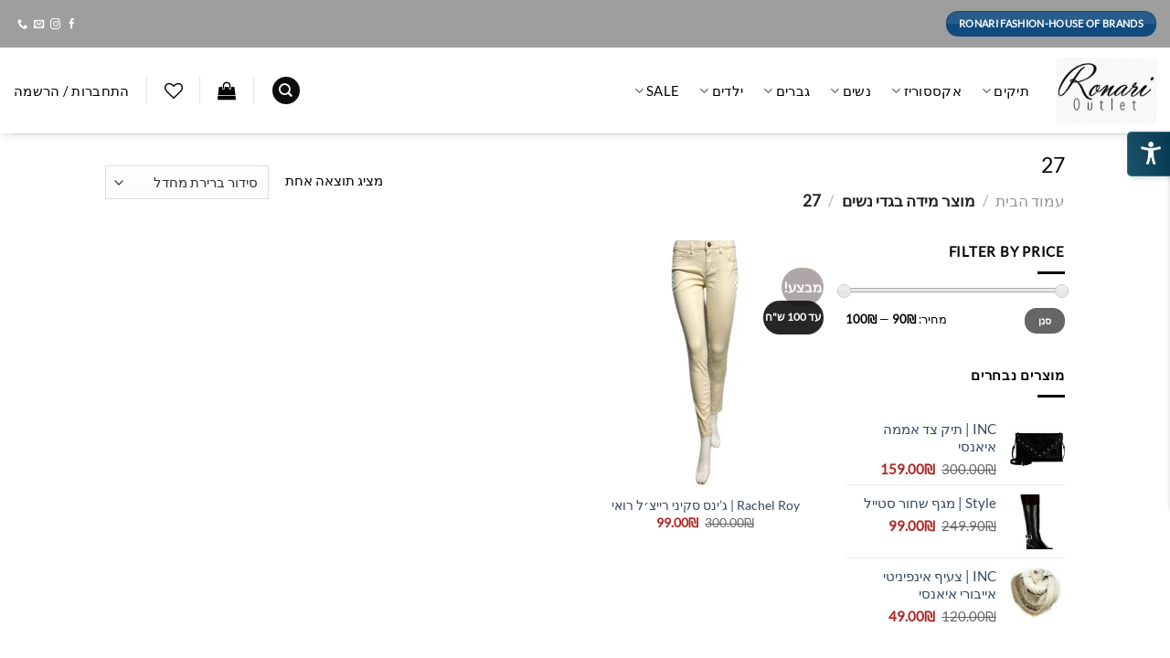

--- FILE ---
content_type: text/css
request_url: https://outlet.ronarifashion.com/wp-content/plugins/woocommerce-advanced-products-labels/css/frontend.css?ver=3.2.4.1
body_size: 1317
content:
.br_alabel > span {
    padding: 0;
    font-weight: bold;
    display: inline-block;
    overflow: visible;
    text-overflow: clip;
    text-align: center;
    box-sizing: border-box;
    border: 0px solid transparent;
    position: relative;
    -webkit-box-orient: vertical;
    -webkit-box-direction: normal;
    -ms-flex-direction: column;
    flex-direction: column;
    -webkit-box-pack: center;
    -ms-flex-pack: center;
    justify-content: center;
}

/*.br_alabel.br_alabel_template_type_advanced > span b {
    bottom: 0;
    top: 0;
}*/

/*.br_alabel.br_alabel_template_type_css > span b.br-labels-css {
    left: 0;
    position: absolute !important;
    right: 0;    
    top: 50%;
    transform: translateY(-50%);
    -moz-transform: translateY(-50%);
    -ms-transform: translateY(-50%);
    -webkit-transform: translateY(-50%);
    -o-transform: translateY(-50%);
}*/

.br_alabel.br_alabel_template_type_image > span {
    background-color: transparent !important;
    background-repeat: no-repeat;
    background-position: right top;
    background-size: contain;
}

.br_alabel.br_alabel_template_type_image > span b {
    display: none;
}

.br_alabel_label {
    line-height: 1.75;
    margin-top: 0.5em;
}
.br_alabel_label.br_alabel_type_image > span {
    padding: 0;
}
.br_alabel_label.br_alabel_left {
    float: left;
    clear: left;
}
.br_alabel_label.br_alabel_right {
    float: right;
    clear: right;
}
.br_alabel_label.br_alabel_center {
    clear: both;
    text-align: center;
}
.br_alabel_label.br_alabel_center > span {
    display: inline-block;
}
.br_alabel_image {
    position: absolute;
    top: -10px;
    z-index: 500;
}
.br_alabel_image.br_alabel_left {
    left: -10px;
}
.br_alabel_image.br_alabel_right {
    right: -10px;
}
.br_alabel_image.br_alabel_center {
    left: 50%;
}
.br_alabel_image.br_alabel_center > span {
    position: relative;
    left: -50%;
}
.br_alabel img {
    display: block;
    max-width: 100%;
    margin: 0!important;
    padding: 0!important;
}
.woocommerce .product span.onsale{
    padding: 0;
    z-index: 100;
}
.br_alabel_sale_p.br_alabel_image > span {
    font-size: 16px;
    padding: 0;
}
.br_alabel_image .woocommerce-Price-amount.amount,
.br_alabel_image .woocommerce-Price-currencySymbol,
.br_alabel_label.br_alabel_center span.woocommerce-Price-currencySymbol,
.br_alabel_label.br_alabel_center span.woocommerce-Price-amount.amount {
    line-height: inherit;
    display:inline;
}

.br_alabel_in_title {
    display: inline-block;
}

.berocket_tooltip_image {
    max-height: 100%;
    max-width: 100%;
}

/************** css templates ***************/

/*.br_alabel.br_alabel_template_type_css > span b.br-labels-css-10 {
    top: 0;
}

.br_alabel.br_alabel_template_type_css > span b.br-labels-css-16 {
    transform: none;
}
*/
/*.br-labels-css-21-i1 {}*/

.br-labels-css-21-i1::before {
    background: rgba(255, 255, 255, 0.3) !important;
    content: '';
    height: 100%;
    left: 0;
    position: absolute;
    top: 0;
    width: 50%;
}

/************** advanced templates ***************/

.br-labels-advanced-1,
.br-labels-advanced-2,
.br-labels-advanced-4,
.br-labels-advanced-5,
.br-labels-advanced-6,
.br-labels-advanced-9,
.br-labels-advanced-10,
.br-labels-advanced-11,
.br-labels-advanced-12 {
    position: absolute !important;
    bottom: 0;    
    left: 0;
    right: 0;
    top: 0;
}

.br-labels-advanced-2.rotated .b_span_before,
.br-labels-advanced-2.rotated .b_span_text,
.br-labels-advanced-2.rotated .b_span_after {
    transform: scaleX(-1);
    -moz-transform: scaleX(-1);
    -ms-transform: scaleX(-1);
    -o-transform: scaleX(-1);
    -webkit-transform: scaleX(-1);
}

.br-labels-advanced-1 .b_span_text {
    font-size: 1.7em;
    position: absolute;
    left: 22%;
    top: 35%;
    margin-top: -0.5em;
    line-height: 1em;
}

.br-labels-advanced-1 .b_span_after {
    bottom: 27%;
    font-size: 1.2em;
    right: 20%;
    position: absolute;
    line-height: 1em;
    margin-bottom: -0.5em;
}

.br-labels-advanced-1.rotated .b_span_text {
    left: 0.5em;
    right: auto;
}

.br-labels-advanced-1.rotated .b_span_after {
    left: 0.4em;
    right: auto;    
}

/*.br-labels-advanced-2 {
    overflow: hidden;
}*/

.br-labels-advanced-2 .b_span_before {
    display: inline-block;
    font-size: 1em;
    line-height: 1;
    position: absolute;
    text-align: left;
    left: 65%;
    top: 20%;
    width: 40%;
    line-height: 1em;
    margin-top: -0.5em;
}

.br-labels-advanced-2 .b_span_text {
    display: inline-block;
    font-size: 1.7em;
    right: 35%;
    position: absolute;
    text-align: right;
    top: 30%;
    width: 50%;
    line-height: 1em;
    margin-top: -0.5em;
}

.br-labels-advanced-2 .b_span_after {
    bottom: 17%;
    font-size: 0.9em;
    left: 15%;
    position: absolute;
    right: 0;
    white-space: nowrap;
    line-height: 1em;
    margin-bottom: -0.5em
}

.br-labels-advanced-2.rotated .b_span_before {
    left: 5%;
    right: 0;
}

.br-labels-advanced-2.rotated .b_span_text {
    right: 5%;
    text-align: end;
}

.br_alabel.br_alabel_template_type_advanced > span b.br-labels-advanced-3 {
    top: 14%;
}

.br-labels-advanced-3 .b_span_text {
    font-size: 1.8em;
    line-height: 1em;
    position: absolute;
    top: 50%;
    margin-top: -0.5em;
    left: 0;
    right: 0;
}

.br-labels-advanced-3 .b_span_after {
    font-size: 0.8em;
    line-height: 1em;
    position: absolute;
    bottom: 20%;
    left: 0;
    right: 0;
    margin-bottom: -0.5em;
}

.br-labels-advanced-3 .b_span_before {
    font-size: 0.8em;
    line-height: 1em;
    position: absolute;
    top: 20%;
    left: 0;
    right: 0;
    margin-top: -0.5em;
}

/*.br-labels-advanced-4 {
    left: 50%;
    transform: translateX(-50%);
    -moz-transform: translateX(-50%);
    -ms-transform: translateX(-50%);
    -o-transform: translateX(-50%);
    -webkit-transform: translateX(-50%);
    width: 74%;
}*/

.br-labels-advanced-4 .b_span_before {
    left: 0;
    position: absolute;
    top: 47%;
    right: 0;
    font-size: 0.6em;
    text-transform: uppercase;
    line-height: 1em;
    margin-top: -0.5em;
}

.br-labels-advanced-4 .b_span_text {
    font-size: 1.2em;
    position: absolute;
    top: 16%;
    left: 0;
    right: 0;
    margin-top: -0.5em;
    line-height: 1em;
}

.br-labels-advanced-4 .b_span_after {
    bottom: 29%;
    font-size: 0.7em;
    left: 0;
    position: absolute;
    right: 0;
    white-space: nowrap;
    margin-bottom: -0.5em;
    line-height: 1em;
}

.br-labels-advanced-5 .b_span_before {
    font-size: 0.6em;
    left: 0;
    position: absolute;
    right: 0;
    text-transform: uppercase;
    top: 55%;
    margin-top: -0.5em;
    line-height: 1em;
}

.br-labels-advanced-5 .b_span_text {
    font-size: 1.5em;
    left: 0;
    right: 0;
    position: absolute;
    top: 20%;
    white-space: nowrap;
    margin-top: -0.5em;
    line-height: 1em;
}

.br-labels-advanced-5 .b_span_after {
    bottom: 23%;
    font-size: 0.7em;
    left: 0;
    position: absolute;
    right: 0;
    white-space: nowrap;
    margin-bottom: -0.5em;
    line-height: 1em;
}

.br-labels-advanced-6 .b_span_text {
    font-size: 1.5em;
    position: absolute;
    top: 27%;
    left: 0;
    right: 0;
    margin-top: -0.5em;
    line-height: 1em;
}

.br-labels-advanced-6 .b_span_after {
    bottom: 27%;
    font-size: 0.7em;
    left: 0;
    position: absolute;
    right: 0;
    text-transform: uppercase;
    margin-bottom: -0.5em;
    line-height: 1em;
}

.br-labels-advanced-7 {
    font-size: 1.8em;
    left: 0;
    position: absolute !important;
    right: 0;
    top: 50%;
    transform: translateY(-50%);
    -moz-transform: translateY(-50%);
    -ms-transform: translateY(-50%);
    -webkit-transform: translateY(-50%);
    -o-transform: translateY(-50%);
}

.br-labels-advanced-7 .b_span_text {
    line-height: 1;
    display: block;
}

.br-labels-advanced-7 .b_span_after {
    font-size: 50%;
    line-height: 50%;
}

.br-labels-advanced-7 .b_span_after .woocommerce-Price-amount {
    white-space: nowrap;
}

.br-labels-advanced-7-i3 {}

.br-labels-advanced-7-i3:before {
    background-color: rgba(255, 255, 255, 0.3);
    border-radius: 50%;
    content: '';
    height: 100%;
    left: -50%;
    position: absolute;
    right: 0;
    top: 60%;
}

.br-labels-advanced-8 {
    font-size: 2.2em;
    height: 70%;
    left: 0;
    position: absolute !important;
    right: 0;
    top: 40%;
    transform: translateY(-50%);
    -moz-transform: translateY(-50%);
    -ms-transform: translateY(-50%);
    -webkit-transform: translateY(-50%);
    -o-transform: translateY(-50%);
}

.br-labels-advanced-8 .b_span_text {
    line-height: 1;
    display: block;
}

.br-labels-advanced-8 .b_span_after {
    font-size: 50%;
    line-height: 50%;
}

/*.br-labels-advanced-8-i3 {}*/

.br-labels-advanced-8-i3::before {
    background-color: rgba(255, 255, 255, 0.2);
    border-radius: 50%;
    bottom: 10%;
    content: '';
    left: -50%;
    position: absolute;
    right: 0;
    top: -20%;
    width: 200%;
    z-index: 99;
}

.br-labels-advanced-8-i2::before {
    background-color: rgba(255, 255, 255, 0.2);
    border-radius: 50%;
    bottom: 10%;
    content: '';
    left: -85%;
    position: absolute;
    right: 0;
    top: -20%;
    width: 200%;
    z-index: 99;
}

.br-labels-advanced-8 .b_span_after .woocommerce-Price-amount {
    white-space: nowrap; 
}

/*.br_alabel.br_alabel_template_type_advanced > span b.br-labels-advanced-9 {
    bottom: 13%;
}*/

.br-labels-advanced-9 .b_span_text {
    font-size: 0.8em;
    left: 0;
    position: absolute;
    right: 0;
    text-transform: uppercase;
    top: 65%;
    -webkit-filter: invert(60%);
    filter: invert(60%);
    margin-top: -0.5em;
    line-height: 1em;
}

.br-labels-advanced-9 .b_span_after {
    left: 0;
    font-size: 1em;
    position: absolute;
    right: 0;
    white-space: nowrap;
    line-height: 1em;
    margin-bottom: -0.5em;
    bottom: 11%;
}

.br-labels-advanced-9 .b_span_before {
    font-size: 1.2em;
    left: 0.5em;
    line-height: 1.1em;
    position: absolute;
    right: 0.5em;
    top: 17%;
    -webkit-filter: invert(60%);
    filter: invert(60%);
    margin-top: -0.6em;
}

.br-labels-advanced-10 .b_span_text {
    font-size: 1.8em;
    left: 17%;
    position: absolute;
    right: 0;
    top: 35%;
    white-space: nowrap;
    line-height: 1em;
    margin-top: -0.5em;
}

.br-labels-advanced-10 .b_span_after {
    bottom: 25%;
    font-size: 1em;
    left: 32%;
    position: absolute;
    right: 0;
    text-transform: uppercase;
    line-height: 1em;
    margin-bottom: -0.5em;
}

.br-labels-advanced-10.rotated .b_span_text {
    left: 0;
    right: 17%;
}

.br-labels-advanced-10.rotated .b_span_after {
    left: 0.5em;
    right: auto;
}

.br-labels-advanced-11 .b_span_before {
    text-transform: uppercase;
    display: inline-block;
    font-size: 1em;
    position: absolute;
    text-align: left;
    left: 65%;
    top: 20%;
    width: 40%;
    line-height: 1em;
    margin-top: -0.5em;
}

.br-labels-advanced-11 .b_span_text {
    display: inline-block;
    font-size: 1.7em;
    right: 35%;
    position: absolute;
    text-align: right;
    top: 30%;
    width: 50%;
    line-height: 1em;
    margin-top: -0.5em;
}

.br-labels-advanced-11 .b_span_after {
    bottom: 19%;
    font-size: 0.9em;
    left: 15%;
    position: absolute;
    right: 0;
    white-space: nowrap;
    line-height: 1em;
    margin-bottom: -0.5em;
}

.br-labels-advanced-11.rotated .b_span_before {
    right: 0;
    left: 55%;
}

.br-labels-advanced-11.rotated .b_span_text {
    left: 5%;
    right: 0;
}

.br-labels-advanced-11.rotated .b_span_after {
    left: 0;
    right: 10%;
}

.br-labels-advanced-12 .b_span_before {
    bottom: 44%;
    font-size: 0.6em;
    left: 0;
    position: absolute;
    right: 0;
    text-transform: uppercase;
    line-height: 1em;
    margin-bottom: -0.5em;
}

.br-labels-advanced-12 .b_span_text {
    font-size: 1.4em;
    left: 0;
    position: absolute;
    right: 0;
    top: 37%;
    line-height: 1em;
    margin-top: -0.5em;
}

.br-labels-advanced-12 .b_span_after {
    bottom: 28%;
    font-size: 0.8em;
    left: 0;
    position: absolute;
    right: 0;
    margin-bottom: -0.5em;
    line-height: 1em;
}


/************* tippy styles ************************/
.tippy-content {
    text-align: center;
}

.berocket_tooltip_image {
    display: block;
}

.berocket_tooltip_text {
    white-space: pre-wrap;
}

.br_alabel svg {
    position: absolute;
    top: 0;
    width: 100%;
    overflow: visible!important;
    left: 0;
}
.jet-woo-products-list__item {
    position: relative;
    overflow: visible!important;
}

--- FILE ---
content_type: application/x-javascript
request_url: https://outlet.ronarifashion.com/wp-content/plugins/woocommerce/assets/client/blocks/wc-cart-checkout-base-frontend.js?ver=c785ec96148aa09a247a
body_size: 49310
content:
(self.webpackChunkwebpackWcBlocksCartCheckoutFrontendJsonp=self.webpackChunkwebpackWcBlocksCartCheckoutFrontendJsonp||[]).push([[3817],{1456:(e,t,r)=>{"use strict";r.d(t,{S:()=>u});var n=r(1609);if(/^(251|2895|7949)$/.test(r.j))var o=r(8640);var s=r(5703),a=r(6087),c=r(4332),i=r(1e3),l=r(314);const d=(e,t)=>e&&t[e]?t[e]:null,m=({block:e,blockMap:t,blockWrapper:r,children:o,depth:u=1})=>o&&0!==o.length?Array.from(o).map(((o,p)=>{const{blockName:h="",..._}={...o instanceof HTMLElement?o.dataset:{},className:o instanceof Element?null==o?void 0:o.className:""},g=`${e}_${u}_${p}`,v=d(h,t);if(!v){const n=(0,c.Ay)(o instanceof Element&&(null==o?void 0:o.outerHTML)||(null==o?void 0:o.textContent)||"");if("string"==typeof n&&n)return n;if(!(0,a.isValidElement)(n))return null;if("script"===(null==n?void 0:n.type))return n;const s=o.childNodes.length?m({block:e,blockMap:t,children:o.childNodes,depth:u+1,blockWrapper:r}):void 0;return s?(0,a.cloneElement)(n,{key:g,...(null==n?void 0:n.props)||{}},s):(0,a.cloneElement)(n,{key:g,...(null==n?void 0:n.props)||{}})}const E=r||a.Fragment;return(0,n.createElement)(a.Suspense,{key:`${e}_${u}_${p}_suspense`,fallback:(0,n.createElement)("div",{className:"wc-block-placeholder"})},(0,n.createElement)(l.A,{text:`Unexpected error in: ${h}`,showErrorBlock:s.CURRENT_USER_IS_ADMIN},(0,n.createElement)(E,null,(0,n.createElement)(v,{key:g,..._},m({block:e,blockMap:t,children:o.childNodes,depth:u+1,blockWrapper:r}),((e,t,r,o)=>{if(!(0,i.hasInnerBlocks)(e))return null;const c=r?Array.from(r).map((e=>e instanceof HTMLElement&&(null==e?void 0:e.dataset.blockName)||null)).filter(Boolean):[],m=(0,i.getRegisteredBlocks)(e).filter((({blockName:e,force:t})=>!0===t&&!c.includes(e))),u=o||a.Fragment;return(0,n.createElement)(a.Fragment,null,m.map((({blockName:e,component:r},o)=>{const a=r||d(e,t);return a?(0,n.createElement)(l.A,{key:`${e}_blockerror`,text:`Unexpected error in: ${e}`,showErrorBlock:s.CURRENT_USER_IS_ADMIN},(0,n.createElement)(u,null,(0,n.createElement)(a,{key:`${e}_forced_${o}`}))):null})))})(h,t,o.childNodes,r)))))})):null,u=({Block:e,selector:t,blockName:r,getProps:n=(()=>({})),blockMap:s,blockWrapper:a})=>(0,o.Fq)({Block:e,selector:t,getProps:(e,t)=>{const o=m({block:r,blockMap:s,children:e.children||[],blockWrapper:a});return{...n(e,t),children:o}}})},314:(e,t,r)=>{"use strict";r.d(t,{A:()=>d});var n=r(2294),o=r(1609),s=r(6087),a=r(7723),c=r(812);const i=({imageUrl:e=`${c.sW}/block-error.svg`,header:t=(0,a.__)("Oops!","woocommerce"),text:r=(0,a.__)("There was an error loading the content.","woocommerce"),errorMessage:n,errorMessagePrefix:s=(0,a.__)("Error:","woocommerce"),button:i,showErrorBlock:l=!0})=>l?(0,o.createElement)("div",{className:"wc-block-error wc-block-components-error"},e&&(0,o.createElement)("img",{className:"wc-block-error__image wc-block-components-error__image",src:e,alt:""}),(0,o.createElement)("div",{className:"wc-block-error__content wc-block-components-error__content"},t&&(0,o.createElement)("p",{className:"wc-block-error__header wc-block-components-error__header"},t),r&&(0,o.createElement)("p",{className:"wc-block-error__text wc-block-components-error__text"},r),n&&(0,o.createElement)("p",{className:"wc-block-error__message wc-block-components-error__message"},s?s+" ":"",n),i&&(0,o.createElement)("p",{className:"wc-block-error__button wc-block-components-error__button"},i))):null;r(9407);class l extends s.Component{constructor(...e){super(...e),(0,n.A)(this,"state",{errorMessage:"",hasError:!1})}static getDerivedStateFromError(e){return void 0!==e.statusText&&void 0!==e.status?{errorMessage:(0,o.createElement)(o.Fragment,null,(0,o.createElement)("strong",null,e.status),": ",e.statusText),hasError:!0}:{errorMessage:e.message,hasError:!0}}render(){const{header:e,imageUrl:t,showErrorMessage:r=!0,showErrorBlock:n=!0,text:s,errorMessagePrefix:a,renderError:c,button:l}=this.props,{errorMessage:d,hasError:m}=this.state;return m?"function"==typeof c?c({errorMessage:d}):(0,o.createElement)(i,{showErrorBlock:n,errorMessage:r?d:null,header:e,imageUrl:t,text:s,errorMessagePrefix:a,button:l}):this.props.children}}const d=l},4845:(e,t,r)=>{"use strict";r.d(t,{A:()=>m});var n=r(1609),o=r(9155),s=r(6087),a=r(851),c=r(4040),i=r.n(c),l=(r(2080),r(8730));const d=(0,s.forwardRef)(((e,t)=>{"showSpinner"in e&&i()("showSpinner prop",{version:"8.9.0",alternative:"Render a spinner in the button children instead.",plugin:"WooCommerce"});const{className:r,showSpinner:s=!1,children:c,variant:d="contained",removeTextWrap:m=!1,...u}=e,p=(0,a.A)("wc-block-components-button","wp-element-button",r,d,{"wc-block-components-button--loading":s});if("href"in e)return(0,n.createElement)(o.$,{render:(0,n.createElement)("a",{ref:t,href:e.href},s&&(0,n.createElement)(l.A,null),(0,n.createElement)("span",{className:"wc-block-components-button__text"},c)),className:p,...u});const h=m?e.children:(0,n.createElement)("span",{className:"wc-block-components-button__text"},e.children);return(0,n.createElement)(o.$,{ref:t,className:p,...u},s&&(0,n.createElement)(l.A,null),h)})),m=989!=r.j?d:null},7874:(e,t,r)=>{"use strict";r.d(t,{A:()=>O});var n=r(1609),o=r(851),s=r(7723),a=r(6087),c=r(195),i=r(8558),l=r(4717);r(5193);const d=({className:e,quantity:t=1,minimum:r=1,maximum:d,onChange:m=(()=>{}),step:u=1,itemName:p="",disabled:h,editable:_})=>{const g=(0,o.A)("wc-block-components-quantity-selector",e),v=(0,a.useRef)(null),E=(0,a.useRef)(null),f=(0,a.useRef)(null),b=void 0!==d,y=!h&&t-u>=r,k=!h&&(!b||t+u<=d),w=(0,a.useCallback)((e=>{let t=e;b&&(t=Math.min(t,Math.floor(d/u)*u)),t=Math.max(t,Math.ceil(r/u)*u),t=Math.floor(t/u)*u,t!==e&&m(t)}),[b,d,r,m,u]),C=(0,l.YQ)(w,300);(0,a.useLayoutEffect)((()=>{w(t)}),[t,w]);const S=(0,a.useCallback)((e=>{const r=void 0!==typeof e.key?"ArrowDown"===e.key:e.keyCode===i.DOWN,n=void 0!==typeof e.key?"ArrowUp"===e.key:e.keyCode===i.UP;r&&y&&(e.preventDefault(),m(t-u)),n&&k&&(e.preventDefault(),m(t+u))}),[t,m,k,y,u]);return(0,n.createElement)("div",{className:g},(0,n.createElement)("input",{ref:v,className:"wc-block-components-quantity-selector__input",disabled:h,readOnly:!_,type:"number",step:u,min:r,max:d,value:t,onKeyDown:S,onChange:e=>{let r=parseInt(e.target.value,10);r=isNaN(r)?t:r,r!==t&&(m(r),C(r))},"aria-label":(0,s.sprintf)(/* translators: %s refers to the item name in the cart. */ /* translators: %s refers to the item name in the cart. */
(0,s.__)("Quantity of %s in your cart.","woocommerce"),p)}),_&&(0,n.createElement)(n.Fragment,null,(0,n.createElement)("button",{ref:E,"aria-label":(0,s.sprintf)(/* translators: %s refers to the item name in the cart. */ /* translators: %s refers to the item name in the cart. */
(0,s.__)("Reduce quantity of %s","woocommerce"),p),className:"wc-block-components-quantity-selector__button wc-block-components-quantity-selector__button--minus",disabled:!y,onClick:()=>{const e=t-u;m(e),(0,c.speak)((0,s.sprintf)(/* translators: %s refers to the item's new quantity in the cart. */ /* translators: %s refers to the item's new quantity in the cart. */
(0,s.__)("Quantity reduced to %s.","woocommerce"),e)),w(e)}},"－"),(0,n.createElement)("button",{ref:f,"aria-label":(0,s.sprintf)(/* translators: %s refers to the item's name in the cart. */ /* translators: %s refers to the item's name in the cart. */
(0,s.__)("Increase quantity of %s","woocommerce"),p),disabled:!k,className:"wc-block-components-quantity-selector__button wc-block-components-quantity-selector__button--plus",onClick:()=>{const e=t+u;m(e),(0,c.speak)((0,s.sprintf)(/* translators: %s refers to the item's new quantity in the cart. */ /* translators: %s refers to the item's new quantity in the cart. */
(0,s.__)("Quantity increased to %s.","woocommerce"),e)),w(e)}},"＋")))};var m=r(6042),u=r(7102),p=r(7143),h=r(7594),_=r(9095),g=r(3993),v=r(8509);var E=r(3603),f=r(910),b=r(1e3),y=r(131),k=r(5703),w=r(7786),C=r(6600),S=r(2834),A=r(1700),N=r(4656),R=r(1213);const P=({currency:e,saleAmount:t,format:r="<price/>"})=>{if(!t||t<=0)return null;r.includes("<price/>")||(r="<price/>",console.error("Price formats need to include the `<price/>` tag."));const o=(0,s.sprintf)(/* translators: %s will be replaced by the discount amount */ /* translators: %s will be replaced by the discount amount */
(0,s.__)("Save %s","woocommerce"),r);return(0,n.createElement)(R.A,{className:"wc-block-components-sale-badge"},(0,a.createInterpolateElement)(o,{price:(0,n.createElement)(N.FormattedMonetaryAmount,{currency:e,value:t})}))},T=(e,t)=>e.convertPrecision(t.minorUnit).getAmount(),x=(0,a.forwardRef)((({lineItem:e,onRemove:t=(()=>{}),tabIndex:r},i)=>{const{name:N="",catalog_visibility:R="visible",short_description:x="",description:I="",low_stock_remaining:M=null,show_backorder_badge:O=!1,quantity_limits:j={minimum:1,maximum:99,multiple_of:1,editable:!0},sold_individually:$=!1,permalink:L="",images:D=[],variation:V=[],item_data:F=[],prices:B={currency_code:"USD",currency_minor_unit:2,currency_symbol:"$",currency_prefix:"$",currency_suffix:"",currency_decimal_separator:".",currency_thousand_separator:",",price:"0",regular_price:"0",sale_price:"0",price_range:null,raw_prices:{precision:6,price:"0",regular_price:"0",sale_price:"0"}},totals:H={currency_code:"USD",currency_minor_unit:2,currency_symbol:"$",currency_prefix:"$",currency_suffix:"",currency_decimal_separator:".",currency_thousand_separator:",",line_subtotal:"0",line_subtotal_tax:"0"},extensions:Y}=e,{quantity:U,setItemQuantity:K,removeItem:W,isPendingDelete:q}=(e=>{const t={key:"",quantity:1};(e=>(0,g.isObject)(e)&&(0,g.objectHasProp)(e,"key")&&(0,g.objectHasProp)(e,"quantity")&&(0,g.isString)(e.key)&&(0,g.isNumber)(e.quantity))(e)&&(t.key=e.key,t.quantity=e.quantity);const{key:r="",quantity:n=1}=t,{cartErrors:o}=(0,v.V)(),{__internalIncrementCalculating:s,__internalDecrementCalculating:c}=(0,p.useDispatch)(h.CHECKOUT_STORE_KEY),[i,d]=(0,a.useState)(n),[m]=(0,l.d7)(i,400),u=(0,_.Z)(m),{removeItemFromCart:E,changeCartItemQuantity:f}=(0,p.useDispatch)(h.CART_STORE_KEY);(0,a.useEffect)((()=>d(n)),[n]);const b=(0,p.useSelect)((e=>{if(!r)return{quantity:!1,delete:!1};const t=e(h.CART_STORE_KEY);return{quantity:t.isItemPendingQuantity(r),delete:t.isItemPendingDelete(r)}}),[r]),y=(0,a.useCallback)((()=>r?E(r).catch((e=>{(0,h.processErrorResponse)(e)})):Promise.resolve(!1)),[r,E]);return(0,a.useEffect)((()=>{r&&(0,g.isNumber)(u)&&Number.isFinite(u)&&u!==m&&f(r,m).catch((e=>{(0,h.processErrorResponse)(e)}))}),[r,f,m,u]),(0,a.useEffect)((()=>(b.delete?s():c(),()=>{b.delete&&c()})),[c,s,b.delete]),(0,a.useEffect)((()=>(b.quantity||m!==i?s():c(),()=>{(b.quantity||m!==i)&&c()})),[s,c,b.quantity,m,i]),{isPendingDelete:b.delete,quantity:i,setItemQuantity:d,removeItem:y,cartItemQuantityErrors:o}})(e),{dispatchStoreEvent:z}=(0,E.y)(),{receiveCart:G,...Z}=(0,v.V)(),Q=(0,a.useMemo)((()=>({context:"cart",cartItem:e,cart:Z})),[e,Z]),J=(0,f.getCurrencyFromPriceResponse)(B),X=(0,b.applyCheckoutFilter)({filterName:"itemName",defaultValue:N,extensions:Y,arg:Q}),ee=(0,y.A)({amount:parseInt(B.raw_prices.regular_price,10),precision:B.raw_prices.precision}),te=(0,y.A)({amount:parseInt(B.raw_prices.price,10),precision:B.raw_prices.precision}),re=ee.subtract(te),ne=re.multiply(U),oe=(0,f.getCurrencyFromPriceResponse)(H);let se=parseInt(H.line_subtotal,10);(0,k.getSetting)("displayCartPricesIncludingTax",!1)&&(se+=parseInt(H.line_subtotal_tax,10));const ae=(0,y.A)({amount:se,precision:oe.minorUnit}),ce=D.length?D[0]:{},ie="hidden"===R||"search"===R,le=(0,b.applyCheckoutFilter)({filterName:"cartItemClass",defaultValue:"",extensions:Y,arg:Q}),de=(0,b.applyCheckoutFilter)({filterName:"cartItemPrice",defaultValue:"<price/>",extensions:Y,arg:Q,validation:b.productPriceValidation}),me=(0,b.applyCheckoutFilter)({filterName:"subtotalPriceFormat",defaultValue:"<price/>",extensions:Y,arg:Q,validation:b.productPriceValidation}),ue=(0,b.applyCheckoutFilter)({filterName:"saleBadgePriceFormat",defaultValue:"<price/>",extensions:Y,arg:Q,validation:b.productPriceValidation}),pe=(0,b.applyCheckoutFilter)({filterName:"showRemoveItemLink",defaultValue:!0,extensions:Y,arg:Q});return(0,n.createElement)("tr",{className:(0,o.A)("wc-block-cart-items__row",le,{"is-disabled":q}),ref:i,tabIndex:r},(0,n.createElement)("td",{className:"wc-block-cart-item__image","aria-hidden":!(0,g.objectHasProp)(ce,"alt")||!ce.alt},ie?(0,n.createElement)(C.A,{image:ce,fallbackAlt:X}):(0,n.createElement)("a",{href:L,tabIndex:-1},(0,n.createElement)(C.A,{image:ce,fallbackAlt:X}))),(0,n.createElement)("td",{className:"wc-block-cart-item__product"},(0,n.createElement)("div",{className:"wc-block-cart-item__wrap"},(0,n.createElement)(u.A,{disabled:q||ie,name:X,permalink:L}),O?(0,n.createElement)(w.A,null):!!M&&(0,n.createElement)(S.A,{lowStockRemaining:M}),(0,n.createElement)("div",{className:"wc-block-cart-item__prices"},(0,n.createElement)(m.A,{currency:J,regularPrice:T(ee,J),price:T(te,J),format:me})),(0,n.createElement)(P,{currency:J,saleAmount:T(re,J),format:ue}),(0,n.createElement)(A.A,{shortDescription:x,fullDescription:I,itemData:F,variation:V}),(0,n.createElement)("div",{className:"wc-block-cart-item__quantity"},!$&&(0,n.createElement)(d,{disabled:q,editable:j.editable,quantity:U,minimum:j.minimum,maximum:j.maximum,step:j.multiple_of,onChange:t=>{K(t),z("cart-set-item-quantity",{product:e,quantity:t})},itemName:X}),pe&&(0,n.createElement)("button",{className:"wc-block-cart-item__remove-link","aria-label":(0,s.sprintf)(/* translators: %s refers to the item's name in the cart. */ /* translators: %s refers to the item's name in the cart. */
(0,s.__)("Remove %s from cart","woocommerce"),X),onClick:()=>{t(),W(),z("cart-remove-item",{product:e,quantity:U}),(0,c.speak)((0,s.sprintf)(/* translators: %s refers to the item name in the cart. */ /* translators: %s refers to the item name in the cart. */
(0,s.__)("%s has been removed from your cart.","woocommerce"),X))},disabled:q},(0,s.__)("Remove item","woocommerce"))))),(0,n.createElement)("td",{className:"wc-block-cart-item__total"},(0,n.createElement)("div",{className:"wc-block-cart-item__total-price-and-sale-badge-wrapper"},(0,n.createElement)(m.A,{currency:oe,format:de,price:ae.getAmount()}),U>1&&(0,n.createElement)(P,{currency:J,saleAmount:T(ne,J),format:ue}))))}));r(1045);const I=[...Array(3)].map(((_x,e)=>(0,n.createElement)(x,{lineItem:{},key:e}))),M=e=>{const t={};return e.forEach((({key:e})=>{t[e]=(0,a.createRef)()})),t},O=({lineItems:e=[],isLoading:t=!1,className:r})=>{const c=(0,a.useRef)(null),i=(0,a.useRef)(M(e));(0,a.useEffect)((()=>{i.current=M(e)}),[e]);const l=e=>()=>{null!=i&&i.current&&e&&i.current[e].current instanceof HTMLElement?i.current[e].current.focus():c.current instanceof HTMLElement&&c.current.focus()},d=t?I:e.map(((t,r)=>{const o=e.length>r+1?e[r+1].key:null;return(0,n.createElement)(x,{key:t.key,lineItem:t,onRemove:l(o),ref:i.current[t.key],tabIndex:-1})}));return(0,n.createElement)("table",{className:(0,o.A)("wc-block-cart-items",r),ref:c,tabIndex:-1},(0,n.createElement)("thead",null,(0,n.createElement)("tr",{className:"wc-block-cart-items__header"},(0,n.createElement)("th",{className:"wc-block-cart-items__header-image"},(0,n.createElement)("span",null,(0,s.__)("Product","woocommerce"))),(0,n.createElement)("th",{className:"wc-block-cart-items__header-product"},(0,n.createElement)("span",null,(0,s.__)("Details","woocommerce"))),(0,n.createElement)("th",{className:"wc-block-cart-items__header-total"},(0,n.createElement)("span",null,(0,s.__)("Total","woocommerce"))))),(0,n.createElement)("tbody",null,d))}},3505:(e,t,r)=>{"use strict";r.d(t,{l:()=>V});var n=r(1609),o=r(4656),s=r(6087),a=r(8537),c=r(851),i=(r(5312),r(7104)),l=r(224),d=r(7723),m=r(7143),u=r(7594);r(5452);const p=e=>{const{onChange:t,options:r,label:a,value:p="",className:h,size:_,errorId:g,required:v,errorMessage:E=(0,d.__)("Please select a valid option","woocommerce"),placeholder:f,...b}=e,y=(0,s.useCallback)((e=>{t(e.target.value)}),[t]),k=(0,s.useMemo)((()=>({value:"",label:null!=f?f:(0,d.sprintf)(
// translators: %s will be label of the field. For example "country/region".
// translators: %s will be label of the field. For example "country/region".
(0,d.__)("Select a %s","woocommerce"),null==a?void 0:a.toLowerCase()),disabled:!!v})),[a,f,v]),w=(0,s.useId)(),C=b.id||`wc-blocks-components-select-${w}`,S=g||C,A=(0,s.useMemo)((()=>v&&p?r:[k].concat(r)),[v,p,k,r]),{setValidationErrors:N,clearValidationError:R}=(0,m.useDispatch)(u.VALIDATION_STORE_KEY),{error:P,validationErrorId:T}=(0,m.useSelect)((e=>{const t=e(u.VALIDATION_STORE_KEY);return{error:t.getValidationError(S),validationErrorId:t.getValidationErrorId(S)}}));(0,s.useEffect)((()=>(!v||p?R(S):N({[S]:{message:E,hidden:!0}}),()=>{R(S)})),[R,p,S,E,v,N]);const x=(0,m.useSelect)((e=>e(u.VALIDATION_STORE_KEY).getValidationError(S||"")||{hidden:!0}));return(0,n.createElement)("div",{className:(0,c.A)(h,{"has-error":!x.hidden})},(0,n.createElement)("div",{className:"wc-blocks-components-select"},(0,n.createElement)("div",{className:"wc-blocks-components-select__container"},(0,n.createElement)("label",{htmlFor:C,className:"wc-blocks-components-select__label"},a),(0,n.createElement)("select",{className:"wc-blocks-components-select__select",id:C,size:void 0!==_?_:1,onChange:y,value:p,"aria-invalid":!(null==P||!P.message||null!=P&&P.hidden),"aria-errormessage":T,...b},A.map((e=>(0,n.createElement)("option",{key:e.value,value:e.value,"data-alternate-values":`[${e.label}]`,disabled:void 0!==e.disabled&&e.disabled},e.label)))),(0,n.createElement)(i.A,{className:"wc-blocks-components-select__expand",icon:l.A}))),(0,n.createElement)(o.ValidationInputError,{propertyName:S}))},h=({className:e,countries:t,id:r,label:o,onChange:i,value:l="",autoComplete:d="off",required:m=!1})=>{const u=(0,s.useMemo)((()=>Object.entries(t).map((([e,t])=>({value:e,label:(0,a.decodeEntities)(t)})))),[t]);return(0,n.createElement)(p,{className:(0,c.A)(e,"wc-block-components-country-input"),id:r,label:o||"",onChange:i,options:u,value:l,required:m,autoComplete:d})};var _=r(812);const g=e=>{const{...t}=e;return(0,n.createElement)(h,{countries:_.AG,...t})},v=e=>(0,n.createElement)(h,{countries:_.G3,...e});r(8824);const E=(e,t)=>{const r=t.find((t=>t.label.toLocaleUpperCase()===e.toLocaleUpperCase()||t.value.toLocaleUpperCase()===e.toLocaleUpperCase()));return r?r.value:""},f=({className:e,id:t,states:r,country:i,label:l,onChange:d,autoComplete:m="off",value:u="",required:h=!1})=>{const _=r[i],g=(0,s.useMemo)((()=>_&&Object.keys(_).length>0?Object.keys(_).map((e=>({value:e,label:(0,a.decodeEntities)(_[e])}))):[]),[_]),v=(0,s.useCallback)((e=>{const t=g.length>0?E(e,g):e;t!==u&&d(t)}),[d,g,u]),f=(0,s.useRef)(u);return(0,s.useEffect)((()=>{f.current!==u&&(f.current=u)}),[u]),(0,s.useEffect)((()=>{if(g.length>0&&f.current){const e=E(f.current,g);e!==f.current&&v(e)}}),[g,v]),g.length>0?(0,n.createElement)(p,{className:(0,c.$)(e,"wc-block-components-state-input"),options:g,label:l||"",id:t,onChange:v,value:u,autoComplete:m,required:h}):(0,n.createElement)(o.ValidatedTextInput,{className:e,id:t,label:l,onChange:v,autoComplete:m,value:u,required:h})},b=e=>{const{...t}=e;return(0,n.createElement)(f,{states:_.uz,...t})},y=e=>(0,n.createElement)(f,{states:_.SL,...e});var k=r(9491),w=r(1573),C=r(923),S=r.n(C),A=r(3993),N=r(8585);var R=r(1e3),P=r(3832);var T=r(9155);r(5684);const x=({field:e,props:t,onChange:r,value:a})=>{var c;const i=null!==(c=null==e?void 0:e.required)&&void 0!==c&&c,[l,m]=(0,s.useState)((()=>Boolean(a)||i)),u=(0,s.useCallback)((t=>{r(e.key,t),m(!0)}),[e.key,r]);return(0,n.createElement)(s.Fragment,null,l?(0,n.createElement)(o.ValidatedTextInput,{...t,type:e.type,label:i?e.label:e.optionalLabel,className:`wc-block-components-address-form__${e.key}`,value:a,onChange:t=>r(e.key,t)}):(0,n.createElement)(s.Fragment,null,(0,n.createElement)(T.$,{render:(0,n.createElement)("span",null),className:"wc-block-components-address-form__address_2-toggle",onClick:()=>m(!0)},(0,d.sprintf)(
// translators: %s: address 2 field label.
// translators: %s: address 2 field label.
(0,d.__)("+ Add %s","woocommerce"),e.label.toLowerCase())),(0,n.createElement)("input",{type:"text",tabIndex:-1,className:"wc-block-components-address-form__address_2-hidden-input","aria-hidden":"true","aria-label":e.label,autoComplete:e.autocomplete,id:null==t?void 0:t.id,value:a,onChange:e=>u(e.target.value)})))},I=(e,t,r)=>({id:`${t}-${null==e?void 0:e.key}`.replaceAll("/","-"),errorId:`${r}_${null==e?void 0:e.key}`,label:null!=e&&e.required?null==e?void 0:e.label:null==e?void 0:e.optionalLabel,autoCapitalize:null==e?void 0:e.autocapitalize,autoComplete:null==e?void 0:e.autocomplete,errorMessage:null==e?void 0:e.errorMessage,required:null==e?void 0:e.required,placeholder:null==e?void 0:e.placeholder,className:`wc-block-components-address-form__${null==e?void 0:e.key}`.replaceAll("/","-"),...null==e?void 0:e.attributes}),M=(e,t,r)=>({field:t.find((t=>t.key===e)),value:(0,A.objectHasProp)(r,e)?r[e]:void 0}),O=({formId:e,address1:t,address2:r,addressType:s,onChange:a})=>{var c,i,l,d;const m=t?I(t.field,e,s):void 0,u=r?I(r.field,e,s):void 0;return(0,n.createElement)(n.Fragment,null,t&&(0,n.createElement)(o.ValidatedTextInput,{...m,type:null===(c=t.field)||void 0===c?void 0:c.type,label:null===(i=t.field)||void 0===i?void 0:i.label,className:`wc-block-components-address-form__${null===(l=t.field)||void 0===l?void 0:l.key}`,value:t.value,onChange:e=>{var r;return a(null===(r=t.field)||void 0===r?void 0:r.key,e)}}),(null==r?void 0:r.field)&&!(null!=r&&null!==(d=r.field)&&void 0!==d&&d.hidden)&&(0,n.createElement)(x,{field:r.field,props:u,onChange:a,value:null==r?void 0:r.value}))};function j(e){let t=e;return function(e){const r=t;return t=e,r}}const $=j(),L=j(),D=({id:e="",fields:t,fieldConfig:r={},onChange:a,addressType:i="shipping",values:l,children:h,isEditing:_})=>{const E=(0,k.useInstanceId)(D),f=(0,s.useRef)(!0),C=(0,w.c)(t),T=(0,w.c)(r),x=(0,w.c)((0,A.objectHasProp)(l,"country")?l.country:""),j=(0,s.useMemo)((()=>{const e=(0,N.A)(C,T,x);return{fields:e,addressType:i,required:e.filter((e=>e.required)),hidden:e.filter((e=>e.hidden))}}),[C,T,x,i]),V=(0,s.useRef)({});return(0,s.useEffect)((()=>{const e={...l,...Object.fromEntries(j.hidden.map((e=>[e.key,""])))};S()(l,e)||a(e)}),[a,j,l]),(0,s.useEffect)((()=>{if((0,A.objectHasProp)(l,"country")&&((e,t)=>{const r=`${e}_country`,n=(0,m.select)(u.VALIDATION_STORE_KEY).getValidationError(r);!t.country&&(t.city||t.state||t.postcode)&&(n?(0,m.dispatch)(u.VALIDATION_STORE_KEY).showValidationError(r):(0,m.dispatch)(u.VALIDATION_STORE_KEY).setValidationErrors({[r]:{message:(0,d.__)("Please select your country","woocommerce"),hidden:!1}})),n&&t.country&&(0,m.dispatch)(u.VALIDATION_STORE_KEY).clearValidationError(r)})(i,l),(0,A.objectHasProp)(l,"state")){const e=j.fields.find((e=>"state"===e.key));e&&((e,t,r)=>{const n=`${e}_state`,o=(0,m.select)(u.VALIDATION_STORE_KEY).getValidationError(n),s=r.required,a="shipping"===e?$(t):L(t),c=!!a&&!S()(a,t);o?!s||t.state?(0,m.dispatch)(u.VALIDATION_STORE_KEY).clearValidationError(n):c||(0,m.dispatch)(u.VALIDATION_STORE_KEY).showValidationError(n):!o&&s&&!t.state&&t.country&&(0,m.dispatch)(u.VALIDATION_STORE_KEY).setValidationErrors({[n]:{message:(0,d.sprintf)(/* translators: %s will be the state field label in lowercase e.g. "state" */ /* translators: %s will be the state field label in lowercase e.g. "state" */
(0,d.__)("Please select a %s","woocommerce"),r.label.toLowerCase()),hidden:!0}})})(i,l,e)}}),[l,i,j]),(0,s.useEffect)((()=>{var e,t;null===(e=V.current)||void 0===e||null===(t=e.postcode)||void 0===t||t.revalidate()}),[x]),(0,s.useEffect)((()=>{let t;if(!f.current&&_&&V.current){const r=j.fields.find((e=>!1===e.hidden));if(!r)return;const{id:n}=I(r,e||`${E}`,i),o=document.getElementById(n);o&&(t=setTimeout((()=>{o.focus()}),300))}return f.current=!1,()=>{clearTimeout(t)}}),[_,j,e,E,i]),e=e||`${E}`,(0,n.createElement)("div",{id:e,className:"wc-block-components-address-form"},j.fields.map((t=>{if(t.hidden)return null;const r=I(t,e,i),s=(e=>{const{errorId:t,errorMessage:r,autoCapitalize:n,autoComplete:o,placeholder:s,...a}=e;return a})(r);if("email"===t.key&&(r.id="email",r.errorId="billing_email"),"checkbox"===t.type)return(0,n.createElement)(o.CheckboxControl,{key:t.key,checked:Boolean(l[t.key]),onChange:e=>{a({...l,[t.key]:e})},...s});if("address_1"===t.key){const r=M("address_1",j.fields,l),o=M("address_2",j.fields,l);return(0,n.createElement)(O,{address1:r,address2:o,addressType:i,formId:e,key:t.key,onChange:(e,t)=>{a({...l,[e]:t})}})}if("address_2"===t.key)return null;if("country"===t.key&&(0,A.objectHasProp)(l,"country")){const e="shipping"===i?v:g;return(0,n.createElement)(e,{key:t.key,...r,value:l.country,onChange:e=>{a({...l,country:e,state:"",postcode:""})}})}if("state"===t.key&&(0,A.objectHasProp)(l,"state")){const e="shipping"===i?y:b;return(0,n.createElement)(e,{key:t.key,...r,country:l.country,value:l.state,onChange:e=>a({...l,state:e})})}return"select"===t.type?void 0===t.options?null:(0,n.createElement)(p,{key:t.key,...r,label:r.label||"",className:(0,c.A)("wc-block-components-select-input",`wc-block-components-select-input-${t.key}`.replaceAll("/","-")),value:l[t.key],onChange:e=>{a({...l,[t.key]:e})},options:t.options,required:t.required,errorMessage:r.errorMessage||void 0}):(0,n.createElement)(o.ValidatedTextInput,{key:t.key,ref:e=>V.current[t.key]=e,...r,type:t.type,value:l[t.key],onChange:e=>a({...l,[t.key]:e}),customFormatter:e=>"postcode"===t.key?e.trimStart().toUpperCase():e,customValidation:e=>((e,t,r)=>!((e.required||e.value)&&("postcode"===t&&r&&!(0,R.isPostcode)({postcode:e.value,country:r})?(e.setCustomValidity((0,d.__)("Please enter a valid postcode","woocommerce")),1):"email"===t&&!(0,P.isEmail)(e.value)&&(e.setCustomValidity((0,d.__)("Please enter a valid email address","woocommerce")),1))))(e,t.key,(0,A.objectHasProp)(l,"country")?l.country:"")})})),h)},V=D},8585:(e,t,r)=>{"use strict";r.d(t,{A:()=>l});var n=r(5703),o=r(7723),s=r(3993),a=r(812);const c=e=>{const t={};return void 0!==e.label&&(t.label=e.label),void 0!==e.required&&(t.required=e.required),void 0!==e.hidden&&(t.hidden=e.hidden),void 0===e.label||e.optionalLabel||(t.optionalLabel=(0,o.sprintf)(/* translators: %s Field label. */ /* translators: %s Field label. */
(0,o.__)("%s (optional)","woocommerce"),e.label)),e.priority&&((0,s.isNumber)(e.priority)&&(t.index=e.priority),(0,s.isString)(e.priority)&&(t.index=parseInt(e.priority,10))),e.hidden&&(t.required=!1),t},i=Object.entries(a.iI).map((([e,t])=>[e,Object.entries(t).map((([e,t])=>[e,c(t)])).reduce(((e,[t,r])=>(e[t]=r,e)),{})])).reduce(((e,[t,r])=>(e[t]=r,e)),{}),l=/^(251|2895|7949)$/.test(r.j)?(e,t,r="")=>{const o=r&&void 0!==i[r]?i[r]:{};return e.map((e=>({key:e,...n.defaultFields[e]||{},...o[e]||{},...t[e]||{}}))).sort(((e,t)=>e.index-t.index))}:null},8842:(e,t,r)=>{"use strict";r.d(t,{G:()=>c});var n=r(1609),o=r(4656),s=r(7594),a=r(7143);const c=({title:e,setSelectedOption:t,selectedOption:r,pickupLocations:c,onSelectRate:i,renderPickupLocation:l,packageCount:d})=>{const m=(0,a.useSelect)((e=>{var t,r,n;return null===(t=e(s.CART_STORE_KEY))||void 0===t||null===(r=t.getCartData())||void 0===r||null===(n=r.shippingRates)||void 0===n?void 0:n.length}))>1||document.querySelectorAll(".wc-block-components-local-pickup-select .wc-block-components-radio-control").length>1;return(0,n.createElement)("div",{className:"wc-block-components-local-pickup-select"},!(!m||!e)&&(0,n.createElement)("div",null,e),(0,n.createElement)(o.RadioControl,{onChange:e=>{t(e),i(e)},highlightChecked:!0,selected:r,options:c.map((e=>l(e,d)))}))}},7574:(e,t,r)=>{"use strict";r.d(t,{A:()=>k});var n=r(1609),o=r(2592),s=r(851),a=r(7723),c=r(4656),i=r(6042),l=r(7102),d=r(910),m=r(1e3),u=r(131),p=r(5703),h=r(6087),_=r(8509),g=r(3993),v=r(7786),E=r(6600),f=r(2834),b=r(1700);const y=({cartItem:e,disableProductDescriptions:t})=>{const{images:r,low_stock_remaining:o,show_backorder_badge:y,name:k,permalink:w,prices:C,quantity:S,short_description:A,description:N,item_data:R,variation:P,totals:T,extensions:x}=e,{receiveCart:I,...M}=(0,_.V)(),O=(0,h.useMemo)((()=>({context:"summary",cartItem:e,cart:M})),[e,M]),j=(0,d.getCurrencyFromPriceResponse)(C),$=(0,m.applyCheckoutFilter)({filterName:"itemName",defaultValue:k,extensions:x,arg:O}),L=(0,u.A)({amount:parseInt(C.raw_prices.regular_price,10),precision:(0,g.isString)(C.raw_prices.precision)?parseInt(C.raw_prices.precision,10):C.raw_prices.precision}).convertPrecision(j.minorUnit).getAmount(),D=(0,u.A)({amount:parseInt(C.raw_prices.price,10),precision:(0,g.isString)(C.raw_prices.precision)?parseInt(C.raw_prices.precision,10):C.raw_prices.precision}).convertPrecision(j.minorUnit).getAmount(),V=(0,d.getCurrencyFromPriceResponse)(T);let F=parseInt(T.line_subtotal,10);(0,p.getSetting)("displayCartPricesIncludingTax",!1)&&(F+=parseInt(T.line_subtotal_tax,10));const B=(0,u.A)({amount:F,precision:V.minorUnit}).getAmount(),H=(0,m.applyCheckoutFilter)({filterName:"subtotalPriceFormat",defaultValue:"<price/>",extensions:x,arg:O,validation:m.productPriceValidation}),Y=(0,m.applyCheckoutFilter)({filterName:"cartItemPrice",defaultValue:"<price/>",extensions:x,arg:O,validation:m.productPriceValidation}),U=(0,m.applyCheckoutFilter)({filterName:"cartItemClass",defaultValue:"",extensions:x,arg:O}),K=t?{itemData:R,variation:P}:{itemData:R,variation:P,shortDescription:A,fullDescription:N};return(0,n.createElement)("div",{className:(0,s.A)("wc-block-components-order-summary-item",U)},(0,n.createElement)("div",{className:"wc-block-components-order-summary-item__image"},(0,n.createElement)("div",{className:"wc-block-components-order-summary-item__quantity"},(0,n.createElement)(c.Label,{label:S.toString(),screenReaderLabel:(0,a.sprintf)(/* translators: %d number of products of the same type in the cart */ /* translators: %d number of products of the same type in the cart */
(0,a._n)("%d item","%d items",S,"woocommerce"),S)})),(0,n.createElement)(E.A,{image:r.length?r[0]:{},fallbackAlt:$})),(0,n.createElement)("div",{className:"wc-block-components-order-summary-item__description"},(0,n.createElement)(l.A,{disabled:!0,name:$,permalink:w}),(0,n.createElement)(i.A,{currency:j,price:D,regularPrice:L,className:"wc-block-components-order-summary-item__individual-prices",priceClassName:"wc-block-components-order-summary-item__individual-price",regularPriceClassName:"wc-block-components-order-summary-item__regular-individual-price",format:H}),y?(0,n.createElement)(v.A,null):!!o&&(0,n.createElement)(f.A,{lowStockRemaining:o}),(0,n.createElement)(b.A,{...K})),(0,n.createElement)("span",{className:"screen-reader-text"},(0,a.sprintf)(/* translators: %1$d is the number of items, %2$s is the item name and %3$s is the total price including the currency symbol. */ /* translators: %1$d is the number of items, %2$s is the item name and %3$s is the total price including the currency symbol. */
(0,a._n)("Total price for %1$d %2$s item: %3$s","Total price for %1$d %2$s items: %3$s",S,"woocommerce"),S,$,(0,d.formatPrice)(B,V))),(0,n.createElement)("div",{className:"wc-block-components-order-summary-item__total-price","aria-hidden":"true"},(0,n.createElement)(i.A,{currency:V,format:Y,price:B})))};r(5415);const k=({cartItems:e=[],disableProductDescriptions:t=!1})=>{const{isLarge:r,hasContainerWidth:a}=(0,o.G)();return a?(0,n.createElement)("div",{className:(0,s.A)("wc-block-components-order-summary",{"is-large":r})},(0,n.createElement)("div",{className:"wc-block-components-order-summary__content"},e.map((e=>(0,n.createElement)(y,{disableProductDescriptions:t,key:e.key,cartItem:e}))))):null}},7926:(e,t,r)=>{"use strict";r.d(t,{Ay:()=>u});var n=r(1609),o=r(7723),s=r(9491),a=r(3876);if(251==r.j)var c=r(9095);var i=r(6087);if(251==r.j)var l=r(851);r(3091);const d=[(0,o.__)("Too weak","woocommerce"),(0,o.__)("Weak","woocommerce"),(0,o.__)("Medium","woocommerce"),(0,o.__)("Strong","woocommerce"),(0,o.__)("Very strong","woocommerce")],m=({password:e="",onChange:t})=>{var r;const u=(0,s.useInstanceId)(m,"woocommerce-password-strength-meter");let p=-1;e.length>0&&(p=(e=>void 0===window.zxcvbn?(0,a.Bi)(e,[{id:0,value:d[0],minDiversity:0,minLength:0},{id:1,value:d[1],minDiversity:1,minLength:4},{id:2,value:d[2],minDiversity:2,minLength:8},{id:3,value:d[3],minDiversity:4,minLength:12},{id:4,value:d[4],minDiversity:4,minLength:20}]).id:window.zxcvbn(e).score)(e));const h=(0,c.Z)(p);return(0,i.useEffect)((()=>{p!==h&&t&&t(p)}),[p,h,t]),(0,n.createElement)("div",{id:u,className:(0,l.A)("wc-block-components-password-strength",{hidden:-1===p})},(0,n.createElement)("label",{htmlFor:u+"-meter",className:"screen-reader-text"},(0,o.__)("Password strength","woocommerce")),(0,n.createElement)("meter",{id:u+"-meter",className:"wc-block-components-password-strength__meter",min:0,max:4,value:p>-1?p:0},null!==(r=d[p])&&void 0!==r?r:""),!!d[p]&&(0,n.createElement)("div",{id:u+"-result",className:"wc-block-components-password-strength__result"},(0,n.createElement)("span",{className:"screen-reader-text","aria-live":"polite"},(0,o.sprintf)(/* translators: %s: Password strength */ /* translators: %s: Password strength */
(0,o.__)("Password strength: %1$s (%2$d characters long)","woocommerce"),d[p],e.length))," ",(0,n.createElement)("span",{"aria-hidden":!0},d[p])))},u=251==r.j?m:null},7508:(e,t,r)=>{"use strict";r.d(t,{h:()=>d});var n=r(1609),o=r(851);const s=e=>`wc-block-components-payment-method-icon wc-block-components-payment-method-icon--${e}`,a=({id:e,src:t=null,alt:r=""})=>t?(0,n.createElement)("img",{className:s(e),src:t,alt:r}):null;var c=r(812);const i=[{id:"alipay",alt:"Alipay",src:c.sW+"payment-methods/alipay.svg"},{id:"amex",alt:"American Express",src:c.sW+"payment-methods/amex.svg"},{id:"bancontact",alt:"Bancontact",src:c.sW+"payment-methods/bancontact.svg"},{id:"diners",alt:"Diners Club",src:c.sW+"payment-methods/diners.svg"},{id:"discover",alt:"Discover",src:c.sW+"payment-methods/discover.svg"},{id:"eps",alt:"EPS",src:c.sW+"payment-methods/eps.svg"},{id:"giropay",alt:"Giropay",src:c.sW+"payment-methods/giropay.svg"},{id:"ideal",alt:"iDeal",src:c.sW+"payment-methods/ideal.svg"},{id:"jcb",alt:"JCB",src:c.sW+"payment-methods/jcb.svg"},{id:"laser",alt:"Laser",src:c.sW+"payment-methods/laser.svg"},{id:"maestro",alt:"Maestro",src:c.sW+"payment-methods/maestro.svg"},{id:"mastercard",alt:"Mastercard",src:c.sW+"payment-methods/mastercard.svg"},{id:"multibanco",alt:"Multibanco",src:c.sW+"payment-methods/multibanco.svg"},{id:"p24",alt:"Przelewy24",src:c.sW+"payment-methods/p24.svg"},{id:"sepa",alt:"Sepa",src:c.sW+"payment-methods/sepa.svg"},{id:"sofort",alt:"Sofort",src:c.sW+"payment-methods/sofort.svg"},{id:"unionpay",alt:"Union Pay",src:c.sW+"payment-methods/unionpay.svg"},{id:"visa",alt:"Visa",src:c.sW+"payment-methods/visa.svg"},{id:"wechat",alt:"WeChat",src:c.sW+"payment-methods/wechat.svg"}];var l=r(3993);r(4957);const d=({icons:e=[],align:t="center",className:r})=>{const s=(e=>{const t={};return e.forEach((e=>{let r={};"string"==typeof e&&(r={id:e,alt:e,src:null}),"object"==typeof e&&(r={id:e.id||"",alt:e.alt||"",src:e.src||null}),r.id&&(0,l.isString)(r.id)&&!t[r.id]&&(t[r.id]=r)})),Object.values(t)})(e);if(0===s.length)return null;const c=(0,o.A)("wc-block-components-payment-method-icons",{"wc-block-components-payment-method-icons--align-left":"left"===t,"wc-block-components-payment-method-icons--align-right":"right"===t},r);return(0,n.createElement)("div",{className:c},s.map((e=>{const t={...e,...(r=e.id,i.find((e=>e.id===r))||{})};var r;return(0,n.createElement)(a,{key:"payment-method-icon-"+e.id,...t})})))}},7692:(e,t,r)=>{"use strict";r.d(t,{A:()=>u});var n=r(1609);if(251==r.j)var o=r(851);if(251==r.j)var s=r(6777);if(251==r.j)var a=r(8509);if(251==r.j)var c=r(7104);if(251==r.j)var i=r(2900);var l=r(4845),d=r(910),m=r(4656);const u=251==r.j?({label:e,fullWidth:t=!1,showPrice:r=!1,priceSeparator:u="·"})=>{const{onSubmit:p,isCalculating:h,isDisabled:_,waitingForProcessing:g,waitingForRedirect:v}=(0,s.w)(),{cartTotals:E}=(0,a.V)(),f=(0,d.getCurrencyFromPriceResponse)(E),b=(0,n.createElement)("div",{"aria-hidden":g||v,className:(0,o.A)("wc-block-components-checkout-place-order-button__text",{"wc-block-components-checkout-place-order-button__text--visually-hidden":g||v})},e,r&&(0,n.createElement)(n.Fragment,null,(0,n.createElement)("style",null,`.wp-block-woocommerce-checkout-actions-block {\n\t\t\t\t\t\t\t.wc-block-components-checkout-place-order-button__separator {\n\t\t\t\t\t\t\t\t&::after {\n\t\t\t\t\t\t\t\t\tcontent: "${u}";\n\t\t\t\t\t\t\t\t}\n\t\t\t\t\t\t\t}\n\t\t\t\t\t\t}`),(0,n.createElement)("div",{className:"wc-block-components-checkout-place-order-button__separator"}),(0,n.createElement)("div",{className:"wc-block-components-checkout-place-order-button__price"},(0,n.createElement)(m.FormattedMonetaryAmount,{value:E.total_price,currency:f}))));return(0,n.createElement)(l.A,{className:(0,o.A)("wc-block-components-checkout-place-order-button",{"wc-block-components-checkout-place-order-button--full-width":t},{"wc-blocks-components-button--loading":g}),onClick:p,disabled:h||_||g||v,showSpinner:g},g&&(0,n.createElement)(m.Spinner,null),v&&(0,n.createElement)(c.A,{icon:i.A}),b)}:null},7786:(e,t,r)=>{"use strict";r.d(t,{A:()=>a});var n=r(1609),o=r(7723),s=r(1213);const a=/^(251|2895|7949)$/.test(r.j)?()=>(0,n.createElement)(s.A,{className:"wc-block-components-product-backorder-badge"},(0,o.__)("Available on backorder","woocommerce")):null},1213:(e,t,r)=>{"use strict";r.d(t,{A:()=>s});var n=r(1609);if(/^(251|2895|7949)$/.test(r.j))var o=r(851);r(9507);const s=/^(251|2895|7949)$/.test(r.j)?({children:e,className:t})=>(0,n.createElement)("div",{className:(0,o.A)("wc-block-components-product-badge",t)},e):null},6600:(e,t,r)=>{"use strict";r.d(t,{A:()=>a});var n=r(1609),o=r(8537),s=r(5703);const a=/^(251|2895|7949)$/.test(r.j)?({image:e={},fallbackAlt:t=""})=>{const r=e.thumbnail?{src:e.thumbnail,alt:(0,o.decodeEntities)(e.alt)||t||"Product Image"}:{src:s.PLACEHOLDER_IMG_SRC,alt:""};return(0,n.createElement)("img",{...r,alt:r.alt})}:null},2834:(e,t,r)=>{"use strict";r.d(t,{A:()=>a});var n=r(1609),o=r(7723),s=r(1213);const a=/^(251|2895|7949)$/.test(r.j)?({lowStockRemaining:e})=>e?(0,n.createElement)(s.A,{className:"wc-block-components-product-low-stock-badge"},(0,o.sprintf)(/* translators: %d stock amount (number of items in stock for product) */ /* translators: %d stock amount (number of items in stock for product) */
(0,o.__)("%d left in stock","woocommerce"),e)):null:null},1700:(e,t,r)=>{"use strict";r.d(t,{A:()=>h});var n=r(1609),o=r(1194),s=r(8537);r(4982);const a=({details:e=[]})=>Array.isArray(e)?0===(e=e.filter((e=>!e.hidden))).length?null:(0,n.createElement)("ul",{className:"wc-block-components-product-details"},e.map((e=>{const t=(null==e?void 0:e.key)||e.name||"",r=(null==e?void 0:e.className)||(t?`wc-block-components-product-details__${(0,o.c)(t)}`:"");return(0,n.createElement)("li",{key:t+(e.display||e.value),className:r},t&&(0,n.createElement)(n.Fragment,null,(0,n.createElement)("span",{className:"wc-block-components-product-details__name"},(0,s.decodeEntities)(t),":")," "),(0,n.createElement)("span",{className:"wc-block-components-product-details__value"},(0,s.decodeEntities)(e.display||e.value)))}))):null;var c=r(6087),i=r(6004),l=r(4153),d=r(9446);const m=({source:e,maxLength:t=15,countType:r="words",className:o="",style:s={}})=>{const a=(0,c.useMemo)((()=>((e,t=15,r="words")=>{const n=(0,i.autop)(e);if((0,d.count)(n,r)<=t)return n;const o=(e=>{const t=e.indexOf("</p>");return-1===t?e:e.substr(0,t+4)})(n);return(0,d.count)(o,r)<=t?o:"words"===r?(0,l.G$)(o,t):(0,l.Bk)(o,t,"characters_including_spaces"===r)})(e,t,r)),[e,t,r]);return(0,n.createElement)(c.RawHTML,{style:s,className:o},a)};var u=r(812);const p=({className:e,shortDescription:t="",fullDescription:r=""})=>{const o=t||r;return o?(0,n.createElement)(m,{className:e,source:o,maxLength:15,countType:u.r7.wordCountType||"words"}):null};r(401);const h=({shortDescription:e="",fullDescription:t="",itemData:r=[],variation:o=[]})=>(0,n.createElement)("div",{className:"wc-block-components-product-metadata"},(0,n.createElement)(p,{className:"wc-block-components-product-metadata__description",shortDescription:e,fullDescription:t}),(0,n.createElement)(a,{details:r}),(0,n.createElement)(a,{details:o.map((({attribute:e="",value:t})=>({key:e,value:t})))}))},2165:(e,t,r)=>{"use strict";r.d(t,{A:()=>c});var n=r(1609),o=r(812);if(251==r.j)var s=r(7104);if(251==r.j)var a=r(1387);r(718);const c=251==r.j?({href:e,children:t})=>{const r=e||o.Vo;return r?(0,n.createElement)("a",{href:r,className:"wc-block-components-checkout-return-to-cart-button"},(0,n.createElement)(s.A,{icon:a.A}),t):null}:null},329:(e,t,r)=>{"use strict";r.d(t,{S:()=>n});const n=(0,r(6087).createContext)({shippingCalculatorID:"",showCalculator:!1,isShippingCalculatorOpen:!1,setIsShippingCalculatorOpen:()=>{}})},6816:(e,t,r)=>{"use strict";r.d(t,{rq:()=>E,n6:()=>b});var n=r(1609),o=r(6087);if(7949==r.j)var s=r(4107);var a=r(7143),c=r(7594),i=r(4656);if(7949==r.j)var l=r(7524);var d=r(7723),m=r(4845),u=r(923),p=r.n(u);if(7949==r.j)var h=r(8686);r(7051);var _=r(3505);const g=7949==r.j?({address:e,onUpdate:t,onCancel:r,addressFields:s})=>{const[i,l]=(0,o.useState)(e),{showAllValidationErrors:u}=(0,a.useDispatch)(c.VALIDATION_STORE_KEY),g=(0,h.E)(),{hasValidationErrors:v,isCustomerDataUpdating:E}=(0,a.useSelect)((e=>({hasValidationErrors:e(c.VALIDATION_STORE_KEY).hasValidationErrors,isCustomerDataUpdating:e(c.CART_STORE_KEY).isCustomerDataUpdating()})));return(0,n.createElement)("form",{className:"wc-block-components-shipping-calculator-address",ref:g},(0,n.createElement)(_.l,{fields:s,onChange:l,values:i}),(0,n.createElement)(m.A,{className:"wc-block-components-shipping-calculator-address__button",disabled:E,variant:"outlined",onClick:n=>{if(n.preventDefault(),p()(i,e))return r();if(u(),!v()){const e={};return s.forEach((t=>{void 0!==i[t]&&(e[t]=i[t])})),t(e)}},type:"submit"},(0,d.__)("Check delivery options","woocommerce")))}:null;var v=r(329);const E=({onUpdate:e=(()=>{}),onCancel:t=(()=>{}),addressFields:r=["country","state","city","postcode"]})=>{const{shippingCalculatorID:d,showCalculator:m,setIsShippingCalculatorOpen:u}=(0,o.useContext)(v.S),{shippingAddress:p}=(0,s.q)(),h="wc/cart/shipping-calculator",_=(0,o.useCallback)((()=>{u(!1),t()}),[u,t]),E=(0,o.useCallback)((t=>{(0,a.dispatch)(c.CART_STORE_KEY).updateCustomerData({shipping_address:t},!1).then((()=>{(0,l.jj)(h),u(!1),e(t)})).catch((e=>{(0,c.processErrorResponse)(e,h)}))}),[e,u]);return m?(0,n.createElement)("div",{className:"wc-block-components-shipping-calculator",id:d},(0,n.createElement)(i.StoreNoticesContainer,{context:h}),(0,n.createElement)(g,{address:p,addressFields:r,onCancel:_,onUpdate:E})):null};var f=r(9155);const b=({label:e=(0,d.__)("Calculate","woocommerce")})=>{const{isShippingCalculatorOpen:t,setIsShippingCalculatorOpen:r,showCalculator:s,shippingCalculatorID:a}=(0,o.useContext)(v.S);return s?(0,n.createElement)(f.$,{render:(0,n.createElement)("span",null),className:"wc-block-components-totals-shipping__change-address__link",onClick:e=>{e.preventDefault(),r(!t)},"aria-label":e,"aria-expanded":t,"aria-controls":a},e):null}},4452:(e,t,r)=>{"use strict";r.d(t,{A:()=>E});var n=r(1609),o=r(851),s=r(7723),a=r(8537),c=r(4656),i=r(6087),l=r(4958),d=r(8766),m=r(7143),u=r(7594),p=r(9095),h=r(910),_=r(5703);const g=e=>{const t=(0,_.getSetting)("displayCartPricesIncludingTax",!1)?parseInt(e.price,10)+parseInt(e.taxes,10):parseInt(e.price,10);let r=(0,n.createElement)(n.Fragment,null,Number.isFinite(t)&&(0,n.createElement)(c.FormattedMonetaryAmount,{currency:(0,h.getCurrencyFromPriceResponse)(e),value:t}),Number.isFinite(t)&&e.delivery_time?" — ":null,(0,a.decodeEntities)(e.delivery_time));return 0===t&&(r=(0,n.createElement)("span",{className:"wc-block-components-shipping-rates-control__package__description--free"},(0,s.__)("Free","woocommerce"))),{label:(0,a.decodeEntities)(e.name),value:e.rate_id,description:r}},v=({className:e="",noResultsMessage:t,onSelectRate:r,rates:o,renderOption:s=g,selectedRate:a,disabled:l=!1,highlightChecked:d=!1})=>{const m=(null==a?void 0:a.rate_id)||"",u=(0,p.Z)(m),[h,_]=(0,i.useState)(null!=m?m:"");return(0,i.useEffect)((()=>{m&&m!==u&&m!==h&&_(m)}),[m,h,u]),(0,i.useEffect)((()=>{!h&&o.length>0&&(_(o[0].rate_id),r(o[0].rate_id))}),[r,o,h]),0===o.length?t:(0,n.createElement)(c.RadioControl,{className:e,onChange:e=>{_(e),r(e)},highlightChecked:d,disabled:l,selected:h,options:o.map(s)})};r(2867);const E=({packageId:e,className:t="",noResultsMessage:r,renderOption:p,packageData:h,collapsible:_,showItems:g,highlightChecked:E=!1})=>{var f;const{selectShippingRate:b,isSelectingRate:y}=(0,l.m)(),k=(0,m.useSelect)((e=>{var t,r,n;return null===(t=e(u.CART_STORE_KEY))||void 0===t||null===(r=t.getCartData())||void 0===r||null===(n=r.shippingRates)||void 0===n?void 0:n.length}))>1||document.querySelectorAll(".wc-block-components-shipping-rates-control__package").length>1,w=null!=g?g:k,C=null!=_?_:k,S=(0,n.createElement)(n.Fragment,null,(C||w)&&(0,n.createElement)("div",{className:"wc-block-components-shipping-rates-control__package-title",dangerouslySetInnerHTML:{__html:(0,d.p)(h.name)}}),w&&(0,n.createElement)("ul",{className:"wc-block-components-shipping-rates-control__package-items"},Object.values(h.items).map((e=>{const t=(0,a.decodeEntities)(e.name),r=e.quantity;return(0,n.createElement)("li",{key:e.key,className:"wc-block-components-shipping-rates-control__package-item"},(0,n.createElement)(c.Label,{label:r>1?`${t} × ${r}`:`${t}`,screenReaderLabel:(0,s.sprintf)(/* translators: %1$s name of the product (ie: Sunglasses), %2$d number of units in the current cart package */ /* translators: %1$s name of the product (ie: Sunglasses), %2$d number of units in the current cart package */
(0,s._n)("%1$s (%2$d unit)","%1$s (%2$d units)",r,"woocommerce"),t,r)}))})))),A=(0,i.useCallback)((t=>{b(t,e)}),[e,b]),N={className:t,noResultsMessage:r,rates:h.shipping_rates,onSelectRate:A,selectedRate:h.shipping_rates.find((e=>e.selected)),renderOption:p,disabled:y,highlightChecked:E},R=(0,i.useMemo)((()=>{var e;return null==h||null===(e=h.shipping_rates)||void 0===e?void 0:e.findIndex((e=>null==e?void 0:e.selected))}),[null==h?void 0:h.shipping_rates]);return C?(0,n.createElement)(c.Panel,{className:(0,o.A)("wc-block-components-shipping-rates-control__package",t,{"wc-block-components-shipping-rates-control__package--disabled":y}),initialOpen:!1,title:S},(0,n.createElement)(v,{...N})):(0,n.createElement)("div",{className:(0,o.A)("wc-block-components-shipping-rates-control__package",t,{"wc-block-components-shipping-rates-control__package--disabled":y,"wc-block-components-shipping-rates-control__package--first-selected":!y&&0===R,"wc-block-components-shipping-rates-control__package--last-selected":!y&&R===(null==h||null===(f=h.shipping_rates)||void 0===f?void 0:f.length)-1})},S,(0,n.createElement)(v,{...N}))}},8460:(e,t,r)=>{"use strict";r.d(t,{A:()=>v});var n=r(1609),o=r(7723),s=r(6087),a=r(5416),c=r(1e3),i=r(8531),l=r(8509),d=r(2663),m=r(4958),u=r(2566),p=r(3993),h=r(4452),_=r(195);const g=({packages:e,showItems:t,collapsible:r,noResultsMessage:o,renderOption:s,context:a=""})=>e.length?(0,n.createElement)(n.Fragment,null,e.map((({package_id:e,...c})=>(0,n.createElement)(h.A,{highlightChecked:"woocommerce/cart"!==a,key:e,packageId:e,packageData:c,collapsible:r,showItems:t,noResultsMessage:o,renderOption:s})))):null,v=({shippingRates:e,isLoadingRates:t,className:r,collapsible:v,showItems:E,noResultsMessage:f,renderOption:b,context:y})=>{(0,s.useEffect)((()=>{var r,n;t||(r=(0,i.T4)(e),n=(0,i.Lb)(e),1===r?(0,_.speak)((0,o.sprintf)(/* translators: %d number of shipping options found. */ /* translators: %d number of shipping options found. */
(0,o._n)("%d shipping option was found.","%d shipping options were found.",n,"woocommerce"),n)):(0,_.speak)((0,o.sprintf)(/* translators: %d number of shipping packages packages. */ /* translators: %d number of shipping packages packages. */
(0,o._n)("Shipping option searched for %d package.","Shipping options searched for %d packages.",r,"woocommerce"),r)+" "+(0,o.sprintf)(/* translators: %d number of shipping options available. */ /* translators: %d number of shipping options available. */
(0,o._n)("%d shipping option was found","%d shipping options were found",n,"woocommerce"),n)))}),[t,e]);const{extensions:k,receiveCart:w,...C}=(0,l.V)(),S={className:r,collapsible:v,showItems:E,noResultsMessage:f,renderOption:b,extensions:k,cart:C,components:{ShippingRatesControlPackage:h.A},context:y},{isEditor:A}=(0,d.m)(),{hasSelectedLocalPickup:N,selectedRates:R}=(0,m.m)(),P=(0,p.isObject)(R)?Object.values(R):[],T=P.every((e=>e===P[0]));return(0,n.createElement)(a.A,{isLoading:t,screenReaderLabel:(0,o.__)("Loading shipping rates…","woocommerce"),showSpinner:!0},N&&"woocommerce/cart"===y&&e.length>1&&!T&&!A&&(0,n.createElement)(u.A,{className:"wc-block-components-notice",isDismissible:!1,status:"warning"},(0,o.__)("Multiple shipments must have the same pickup location","woocommerce")),(0,n.createElement)(c.ExperimentalOrderShippingPackages.Slot,{...S}),(0,n.createElement)(c.ExperimentalOrderShippingPackages,null,(0,n.createElement)(g,{packages:e,noResultsMessage:f,renderOption:b})))}},5738:(e,t,r)=>{"use strict";r.d(t,{_i:()=>m,n$:()=>_,Ay:()=>f,w7:()=>R});var n=r(1609),o=r(7723),s=r(6087),a=r(4845),c=r(5416),i=r(4656),l=r(7143),d=r(7594);r(3048);const m=({instanceId:e,isLoading:t=!1,onSubmit:r,displayCouponForm:m=!1})=>{const[u,p]=(0,s.useState)(""),[h,_]=(0,s.useState)(m),g=`wc-block-components-totals-coupon__input-${e}`,{validationErrorId:v}=(0,l.useSelect)((t=>({validationErrorId:t(d.VALIDATION_STORE_KEY).getValidationErrorId(e)}))),E=(0,s.useRef)(null);return(0,n.createElement)(i.Panel,{className:"wc-block-components-totals-coupon",initialOpen:h,hasBorder:!1,title:(0,o.__)("Add a coupon","woocommerce"),state:[h,_]},(0,n.createElement)(c.A,{screenReaderLabel:(0,o.__)("Applying coupon…","woocommerce"),isLoading:t,showSpinner:!1},(0,n.createElement)("div",{className:"wc-block-components-totals-coupon__content"},(0,n.createElement)("form",{className:"wc-block-components-totals-coupon__form",id:"wc-block-components-totals-coupon__form"},(0,n.createElement)(i.ValidatedTextInput,{id:g,errorId:"coupon",className:"wc-block-components-totals-coupon__input",label:(0,o.__)("Enter code","woocommerce"),value:u,ariaDescribedBy:v,onChange:e=>{p(e)},focusOnMount:!0,validateOnMount:!1,showError:!1,ref:E}),(0,n.createElement)(a.A,{className:"wc-block-components-totals-coupon__button",disabled:t||!u,showSpinner:t,onClick:e=>{var t;e.preventDefault(),void 0!==r?null===(t=r(u))||void 0===t||t.then((e=>{var t;e?(p(""),_(!1)):null!==(t=E.current)&&void 0!==t&&t.focus&&E.current.focus()})):(p(""),_(!0))},type:"submit"},(0,o.__)("Apply","woocommerce"))),(0,n.createElement)(i.ValidationInputError,{propertyName:"coupon",elementId:e}))))};var u=r(1e3),p=r(5703);r(265);const h={context:"summary"},_=({cartCoupons:e=[],currency:t,isRemovingCoupon:r,removeCoupon:s,values:a})=>{const{total_discount:l,total_discount_tax:d}=a,m=parseInt(l,10),_=(0,u.applyCheckoutFilter)({arg:h,filterName:"coupons",defaultValue:e});if(!m&&0===_.length)return null;const g=parseInt(d,10),v=(0,p.getSetting)("displayCartPricesIncludingTax",!1)?m+g:m;return(0,n.createElement)(i.TotalsItem,{className:"wc-block-components-totals-discount",currency:t,description:0!==_.length&&(0,n.createElement)(c.A,{screenReaderLabel:(0,o.__)("Removing coupon…","woocommerce"),isLoading:r,showSpinner:!1},(0,n.createElement)("ul",{className:"wc-block-components-totals-discount__coupon-list"},_.map((e=>(0,n.createElement)(i.RemovableChip,{key:"coupon-"+e.code,className:"wc-block-components-totals-discount__coupon-list-item",text:e.label,screenReaderText:(0,o.sprintf)(/* translators: %s Coupon code. */ /* translators: %s Coupon code. */
(0,o.__)("Coupon: %s","woocommerce"),e.label),disabled:r,onRemove:()=>{s(e.code)},radius:"large",ariaLabel:(0,o.sprintf)(/* translators: %s is a coupon code. */ /* translators: %s is a coupon code. */
(0,o.__)('Remove coupon "%s"',"woocommerce"),e.label)}))))),label:v?(0,o.__)("Discount","woocommerce"):(0,o.__)("Coupons","woocommerce"),value:v?-1*v:"-"})};var g=r(851),v=r(8509),E=r(910);r(7919);const f=({currency:e,values:t,className:r})=>{const a=(0,p.getSetting)("taxesEnabled",!0)&&(0,p.getSetting)("displayCartPricesIncludingTax",!1),{total_price:c,total_tax:l,tax_lines:d}=t,{receiveCart:m,...h}=(0,v.V)(),_=(0,u.applyCheckoutFilter)({filterName:"totalLabel",defaultValue:(0,o.__)("Total","woocommerce"),extensions:h.extensions,arg:{cart:h}}),f=(0,u.applyCheckoutFilter)({filterName:"totalValue",defaultValue:"<price/>",extensions:h.extensions,arg:{cart:h},validation:u.productPriceValidation}),b=(0,n.createElement)(i.FormattedMonetaryAmount,{className:"wc-block-components-totals-footer-item-tax-value",currency:e,value:parseInt(c,10)}),y=(0,s.createInterpolateElement)(f,{price:b}),k=parseInt(l,10),w=d&&d.length>0?(0,o.sprintf)(/* translators: %s is a list of tax rates */ /* translators: %s is a list of tax rates */
(0,o.__)("Including %s","woocommerce"),d.map((({name:t,price:r})=>`${(0,E.formatPrice)(r,e)} ${t}`)).join(", ")):(0,o.__)("Including <TaxAmount/> in taxes","woocommerce");return(0,n.createElement)(i.TotalsItem,{className:(0,g.A)("wc-block-components-totals-footer-item",r),currency:e,label:_,value:y,description:a&&0!==k&&(0,n.createElement)("p",{className:"wc-block-components-totals-footer-item-tax"},(0,s.createInterpolateElement)(w,{TaxAmount:(0,n.createElement)(i.FormattedMonetaryAmount,{className:"wc-block-components-totals-footer-item-tax-value",currency:e,value:k})}))})};var b=r(8531),y=r(8537);const k=()=>{const{shippingRates:e}=(0,v.V)(),t=(0,b.qr)(e);return t?(0,n.createElement)("div",{className:"wc-block-components-totals-shipping__via"},(0,y.decodeEntities)(t.filter(((e,r)=>t.indexOf(e)===r)).join(", "))):null};var w=r(5683),C=r(6816),S=r(3993);const A=e=>{const t=(0,b.mH)(e);return 0===t?(0,n.createElement)("strong",null,(0,o.__)("Free","woocommerce")):t},N=()=>{const{shippingRates:e,shippingAddress:t}=(0,v.V)(),r=(0,l.useSelect)((e=>e(d.CHECKOUT_STORE_KEY).prefersCollection())),s=r?(e=>{const t=(e||[]).flatMap((e=>e.shipping_rates)).find((e=>e.selected&&(0,b.J_)(e)));if((0,S.isObject)(t)&&(0,S.objectHasProp)(t,"meta_data")){const e=t.meta_data.find((e=>"pickup_address"===e.key));if((0,S.isObject)(e)&&(0,S.objectHasProp)(e,"value")&&e.value)return e.value}return""})(e):(0,w.i0)(t),a=r?/* translators: %s location. */ /* translators: %s location. */
(0,o.__)("Collection from %s","woocommerce"):/* translators: %s location. */ /* translators: %s location. */
(0,o.__)("Delivers to %s","woocommerce"),c=!s||r?(0,o.__)("Enter address to check delivery options","woocommerce"):(0,o.__)("Change address","woocommerce");return(0,n.createElement)("div",{className:"wc-block-components-shipping-address"},s?(0,o.sprintf)(a,s)+" ":null,(0,n.createElement)(C.n6,{label:c}))};r(780);const R=({label:e=(0,o.__)("Shipping","woocommerce"),placeholder:t=null,collaterals:r=null})=>{const{cartTotals:s,shippingRates:a}=(0,v.V)(),c=(0,b.HI)(a);return(0,n.createElement)("div",{className:"wc-block-components-totals-shipping"},(0,n.createElement)(i.TotalsItem,{label:e,value:c?A(s):t,description:(0,n.createElement)(n.Fragment,null,!!c&&(0,n.createElement)(k,null),!!c&&(0,n.createElement)(N,null),r&&(0,n.createElement)("div",{className:"wc-block-components-totals-shipping__collaterals"},r)),currency:(0,E.getCurrencyFromPriceResponse)(s)}))}},4410:(e,t,r)=>{"use strict";r.d(t,{s:()=>g,A:()=>E});var n=r(1609),o=r(851),s=r(4717),a=r(7723),c=r(6087),i=r(7104),l=r(1208),d=r(9491),m=r(8686),u=r(4845);const p=new Set(["alert","status","log","marquee","timer"]);let h=[],_=!1;r(1041);const g=()=>(0,n.createElement)("div",{className:"wc-block-components-drawer__close-wrapper"}),v=({onClick:e,contentRef:t})=>{var r;const o=null==t||null===(r=t.current)||void 0===r?void 0:r.querySelector(".wc-block-components-drawer__close-wrapper");return o?(0,c.createPortal)((0,n.createElement)(u.A,{className:"wc-block-components-drawer__close",onClick:e,removeTextWrap:!0,"aria-label":(0,a.__)("Close","woocommerce")},(0,n.createElement)(i.A,{icon:l.A})),o):null},E=(0,c.forwardRef)((({children:e,className:t,isOpen:r,onClose:a,slideIn:i=!0,slideOut:l=!0},u)=>{const[g]=(0,s.d7)(r,300),E=!r&&g,f="drawer-open",b=()=>{document.body.classList.remove(f),_&&(h.forEach((e=>{e.removeAttribute("aria-hidden")})),h=[],_=!1),a()},y=(0,c.useRef)(),k=(0,d.useFocusOnMount)(),w=(0,d.useConstrainedTabbing)(),C=(0,m.E)(),S=(0,c.useRef)(null);(0,c.useEffect)((()=>{var e;r&&(e=y.current,_||(Array.from(document.body.children).forEach((t=>{t!==e&&function(e){const t=e.getAttribute("role");return!("SCRIPT"===e.tagName||e.hasAttribute("aria-hidden")||e.hasAttribute("aria-live")||t&&p.has(t))}(t)&&(t.setAttribute("aria-hidden","true"),h.push(t))})),_=!0),document.body.classList.add(f))}),[r,f]);const A=(0,d.useMergeRefs)([y,u]),N=(0,d.useMergeRefs)([w,C,k]);return r||E?(0,c.createPortal)((0,n.createElement)("div",{ref:A,className:(0,o.A)("wc-block-components-drawer__screen-overlay",{"wc-block-components-drawer__screen-overlay--is-hidden":!r,"wc-block-components-drawer__screen-overlay--with-slide-in":i,"wc-block-components-drawer__screen-overlay--with-slide-out":l}),onKeyDown:function(e){e.nativeEvent.isComposing||229===e.keyCode||"Escape"!==e.code||e.defaultPrevented||(e.preventDefault(),b())},onClick:e=>{e.target===y.current&&b()}},(0,n.createElement)("div",{className:(0,o.A)(t,"wc-block-components-drawer"),ref:N,role:"dialog",tabIndex:-1},(0,n.createElement)("div",{className:"wc-block-components-drawer__content",role:"document",ref:S},(0,n.createElement)(v,{contentRef:S,onClick:b}),e))),document.body):null}))},5416:(e,t,r)=>{"use strict";r.d(t,{A:()=>c});var n=r(1609),o=r(7723);if(/^(251|7949)$/.test(r.j))var s=r(851);var a=r(4656);r(8375);const c=/^(251|7949)$/.test(r.j)?({children:e,className:t,screenReaderLabel:r,showSpinner:c=!1,isLoading:i=!0})=>(0,n.createElement)("div",{className:(0,s.A)(t,{"wc-block-components-loading-mask":i})},i&&c&&(0,n.createElement)(a.Spinner,null),(0,n.createElement)("div",{className:(0,s.A)({"wc-block-components-loading-mask__children":i}),"aria-hidden":i},e),i&&(0,n.createElement)("span",{className:"screen-reader-text"},r||(0,o.__)("Loading…","woocommerce"))):null},3494:(e,t,r)=>{"use strict";r.d(t,{A:()=>i});var n=r(1609),o=r(6087),s=r(8107);if(251==r.j)var a=r(4717);const c=251==r.j?["BUTTON","FIELDSET","INPUT","OPTGROUP","OPTION","SELECT","TEXTAREA","A"]:null,i=251==r.j?({children:e,style:t={},...r})=>{const i=(0,o.useRef)(null),l=()=>{i.current&&s.focus.focusable.find(i.current).forEach((e=>{c.includes(e.nodeName)&&e.setAttribute("tabindex","-1"),e.hasAttribute("contenteditable")&&e.setAttribute("contenteditable","false")}))},d=(0,a.YQ)(l,0,{leading:!0});return(0,o.useLayoutEffect)((()=>{let e;return l(),i.current&&(e=new window.MutationObserver(d),e.observe(i.current,{childList:!0,attributes:!0,subtree:!0})),()=>{e&&e.disconnect(),d.cancel()}}),[d]),(0,n.createElement)("div",{ref:i,"aria-disabled":"true",style:{userSelect:"none",pointerEvents:"none",cursor:"normal",...t},...r},e)}:null},2566:(e,t,r)=>{"use strict";r.d(t,{A:()=>_});var n=r(1609),o=r(851),s=r(7723),a=r(7104),c=r(1208),i=(r(9345),r(2900)),l=r(2478),d=r(8306);const m=e=>{switch(e){case"success":case"warning":case"info":case"default":return"polite";default:return"assertive"}},u=e=>{switch(e){case"success":return i.A;case"warning":case"info":case"error":return l.A;default:return d.A}};var p=r(4845),h=r(7666);const _=({className:e,status:t="default",children:r,spokenMessage:i=r,onRemove:l=(()=>{}),isDismissible:d=!0,politeness:_=m(t),summary:g})=>((0,h.$)(i,_),(0,n.createElement)("div",{className:(0,o.A)(e,"wc-block-components-notice-banner","is-"+t,{"is-dismissible":d})},(0,n.createElement)(a.A,{icon:u(t)}),(0,n.createElement)("div",{className:"wc-block-components-notice-banner__content"},g&&(0,n.createElement)("p",{className:"wc-block-components-notice-banner__summary"},g),r),!!d&&(0,n.createElement)(p.A,{className:"wc-block-components-notice-banner__dismiss","aria-label":(0,s.__)("Dismiss this notice","woocommerce"),onClick:e=>{"function"==typeof(null==e?void 0:e.preventDefault)&&e.preventDefault&&e.preventDefault(),l()},removeTextWrap:!0},(0,n.createElement)(a.A,{icon:c.A}))))},7102:(e,t,r)=>{"use strict";r.d(t,{A:()=>a});var n=r(1609),o=r(8537);if(/^(251|2895|7949)$/.test(r.j))var s=r(851);r(6625);const a=/^(251|2895|7949)$/.test(r.j)?({className:e="",disabled:t=!1,name:r,permalink:a="",target:c,rel:i,style:l,onClick:d,...m})=>{const u=(0,s.A)("wc-block-components-product-name",e);if(t){const e=m;return(0,n.createElement)("span",{className:u,...e,dangerouslySetInnerHTML:{__html:(0,o.decodeEntities)(r)}})}return(0,n.createElement)("a",{className:u,href:a,target:c,...m,dangerouslySetInnerHTML:{__html:(0,o.decodeEntities)(r)},style:l})}:null},6042:(e,t,r)=>{"use strict";r.d(t,{A:()=>m});var n=r(1609),o=r(7723),s=r(4656);if(/^(251|2895|7949)$/.test(r.j))var a=r(851);var c=r(910),i=r(6087);r(4567);const l=({currency:e,maxPrice:t,minPrice:r,priceClassName:i,priceStyle:l={}})=>(0,n.createElement)(n.Fragment,null,(0,n.createElement)("span",{className:"screen-reader-text"},(0,o.sprintf)(/* translators: %1$s min price, %2$s max price */ /* translators: %1$s min price, %2$s max price */
(0,o.__)("Price between %1$s and %2$s","woocommerce"),(0,c.formatPrice)(r),(0,c.formatPrice)(t))),(0,n.createElement)("span",{"aria-hidden":!0},(0,n.createElement)(s.FormattedMonetaryAmount,{className:(0,a.A)("wc-block-components-product-price__value",i),currency:e,value:r,style:l})," — ",(0,n.createElement)(s.FormattedMonetaryAmount,{className:(0,a.A)("wc-block-components-product-price__value",i),currency:e,value:t,style:l}))),d=({currency:e,regularPriceClassName:t,regularPriceStyle:r,regularPrice:c,priceClassName:i,priceStyle:l,price:d})=>(0,n.createElement)(n.Fragment,null,(0,n.createElement)("span",{className:"screen-reader-text"},(0,o.__)("Previous price:","woocommerce")),(0,n.createElement)(s.FormattedMonetaryAmount,{currency:e,renderText:e=>(0,n.createElement)("del",{className:(0,a.A)("wc-block-components-product-price__regular",t),style:r},e),value:c}),(0,n.createElement)("span",{className:"screen-reader-text"},(0,o.__)("Discounted price:","woocommerce")),(0,n.createElement)(s.FormattedMonetaryAmount,{currency:e,renderText:e=>(0,n.createElement)("ins",{className:(0,a.A)("wc-block-components-product-price__value","is-discounted",i),style:l},e),value:d})),m=/^(251|2895|7949)$/.test(r.j)?({align:e,className:t,currency:r,format:o="<price/>",maxPrice:c,minPrice:m,price:u,priceClassName:p,priceStyle:h,regularPrice:_,regularPriceClassName:g,regularPriceStyle:v,style:E})=>{const f=(0,a.A)(t,"price","wc-block-components-product-price",{[`wc-block-components-product-price--align-${e}`]:e});o.includes("<price/>")||(o="<price/>",console.error("Price formats need to include the `<price/>` tag."));const b=_&&u&&u<_;let y=(0,n.createElement)("span",{className:(0,a.A)("wc-block-components-product-price__value",p)});return b?y=(0,n.createElement)(d,{currency:r,price:u,priceClassName:p,priceStyle:h,regularPrice:_,regularPriceClassName:g,regularPriceStyle:v}):void 0!==m&&void 0!==c?y=(0,n.createElement)(l,{currency:r,maxPrice:c,minPrice:m,priceClassName:p,priceStyle:h}):u&&(y=(0,n.createElement)(s.FormattedMonetaryAmount,{className:(0,a.A)("wc-block-components-product-price__value",p),currency:r,value:u,style:h})),(0,n.createElement)("span",{className:f,style:E},(0,i.createInterpolateElement)(o,{price:y}))}:null},2365:(e,t,r)=>{"use strict";r.d(t,{A:()=>p});var n=r(2294),o=r(1609),s=r(6087),a=r(7723),c=r(8403);const i=(e,t,r="...")=>(0,c.Q)(e,{suffix:r,limit:t}).html,l=(e,t,r)=>(t<=r?e.start=e.middle+1:e.end=e.middle-1,e),d=(e,t,r,n)=>{const o=((e,t,r)=>{let n={start:0,middle:0,end:e.length};for(;n.start<=n.end;)n.middle=Math.floor((n.start+n.end)/2),t.innerHTML=i(e,n.middle),n=l(n,t.clientHeight,r);return n.middle})(e,t,r);return i(e,o-n.length,n)},m={className:"read-more-content",ellipsis:"&hellip;",lessText:(0,a.__)("Read less","woocommerce"),maxLines:3,moreText:(0,a.__)("Read more","woocommerce")};class u extends s.Component{constructor(e){super(e),(0,n.A)(this,"reviewSummary",void 0),(0,n.A)(this,"reviewContent",void 0),this.state={isExpanded:!1,clampEnabled:null,content:e.children,summary:"."},this.reviewContent=(0,s.createRef)(),this.reviewSummary=(0,s.createRef)(),this.getButton=this.getButton.bind(this),this.onClick=this.onClick.bind(this)}componentDidMount(){this.setSummary()}componentDidUpdate(e){e.maxLines===this.props.maxLines&&e.children===this.props.children||this.setState({clampEnabled:null,summary:"."},this.setSummary)}setSummary(){if(this.props.children){const{maxLines:e,ellipsis:t}=this.props;if(!this.reviewSummary.current||!this.reviewContent.current)return;const r=(this.reviewSummary.current.clientHeight+1)*e+1,n=this.reviewContent.current.clientHeight+1>r;this.setState({clampEnabled:n}),n&&this.setState({summary:d(this.reviewContent.current.innerHTML,this.reviewSummary.current,r,t)})}}getButton(){const{isExpanded:e}=this.state,{className:t,lessText:r,moreText:n}=this.props,s=e?r:n;if(s)return(0,o.createElement)("a",{href:"#more",className:t+"__read_more",onClick:this.onClick,"aria-expanded":!e,role:"button"},s)}onClick(e){e.preventDefault();const{isExpanded:t}=this.state;this.setState({isExpanded:!t})}render(){const{className:e}=this.props,{content:t,summary:r,clampEnabled:n,isExpanded:s}=this.state;return t?!1===n?(0,o.createElement)("div",{className:e},(0,o.createElement)("div",{ref:this.reviewContent},t)):(0,o.createElement)("div",{className:e},(!s||null===n)&&(0,o.createElement)("div",{ref:this.reviewSummary,"aria-hidden":s,dangerouslySetInnerHTML:{__html:r}}),(s||null===n)&&(0,o.createElement)("div",{ref:this.reviewContent,"aria-hidden":!s},t),this.getButton()):null}}(0,n.A)(u,"defaultProps",m);const p=u},8403:(e,t,r)=>{"use strict";function n(e){let t,r,n,o=[];for(let s=0;s<e.length;s++)t=e.substring(s),r=t.match(/^&[a-z0-9#]+;/),r?(n=r[0],o.push(n),s+=n.length-1):o.push(e[s]);return o}function o(e,t){const r=(t=t||{}).limit||100,o=void 0===t.preserveTags||t.preserveTags,s=void 0!==t.wordBreak&&t.wordBreak,a=t.suffix||"...",c=t.moreLink||"",i=t.moreText||"»",l=t.preserveWhiteSpace||!1,d=e.replace(/</g,"\n<").replace(/>/g,">\n").replace(/\n\n/g,"\n").replace(/^\n/g,"").replace(/\n$/g,"").split("\n");let m,u,p,h,_,g,v=0,E=[],f=!1;for(let e=0;e<d.length;e++){if(m=d[e],h=l?m:m.replace(/[ ]+/g," "),!m.length)continue;const t=n(h);if("<"!==m[0])if(v>=r)m="";else if(v+t.length>=r){if(u=r-v," "===t[u-1])for(;u&&(u-=1," "===t[u-1]););else p=t.slice(u).indexOf(" "),s||(-1!==p?u+=p:u=m.length);m=t.slice(0,u).join("")+a,c&&(m+='<a href="'+c+'" style="display:inline">'+i+"</a>"),v=r,f=!0}else v+=t.length;else if(o){if(v>=r)if(_=m.match(/[a-zA-Z]+/),g=_?_[0]:"",g)if("</"!==m.substring(0,2))E.push(g),m="";else{for(;E[E.length-1]!==g&&E.length;)E.pop();E.length&&(m=""),E.pop()}else m=""}else m="";d[e]=m}return{html:d.join("\n").replace(/\n/g,""),more:f}}r.d(t,{Q:()=>o})},9363:(e,t,r)=>{"use strict";r.d(t,{A:()=>c});var n=r(1609),o=r(6087),s=r(851);const a=(0,o.forwardRef)((({children:e,className:t=""},r)=>(0,n.createElement)("div",{ref:r,className:(0,s.A)("wc-block-components-main",t)},e))),c=/^(251|7949)$/.test(r.j)?a:null},2483:(e,t,r)=>{"use strict";r.d(t,{A:()=>a});var n=r(1609);if(/^(251|7949)$/.test(r.j))var o=r(851);if(/^(251|7949)$/.test(r.j))var s=r(2592);r(1221);const a=/^(251|7949)$/.test(r.j)?({children:e,className:t})=>(0,n.createElement)(s.u,{className:(0,o.A)("wc-block-components-sidebar-layout",t)},e):null},6610:(e,t,r)=>{"use strict";r.d(t,{A:()=>c});var n=r(1609),o=r(6087),s=r(851);const a=(0,o.forwardRef)((({children:e,className:t=""},r)=>(0,n.createElement)("div",{ref:r,className:(0,s.A)("wc-block-components-sidebar",t)},e))),c=/^(251|7949)$/.test(r.j)?a:null},1334:(e,t,r)=>{"use strict";if(r.d(t,{Y:()=>o}),/^(251|2895|7949)$/.test(r.j))var n=r(2452);const o=(e,t)=>(r,o=10)=>{const s=n.o1.addEventCallback(e,r,o);return t(s),()=>{t(n.o1.removeEventCallback(e,s.id))}}},4335:(e,t,r)=>{"use strict";if(r.d(t,{_:()=>a,c:()=>s}),/^(251|2895|7949)$/.test(r.j))var n=r(2379);var o=r(24);const s=async(e,t,r)=>{const o=(0,n.fK)(e,t),s=[];for(const e of o)try{const t=await Promise.resolve(e.callback(r));"object"==typeof t&&s.push(t)}catch(e){console.error(e)}return!s.length||s},a=async(e,t,r)=>{const s=[],a=(0,n.fK)(e,t);for(const e of a)try{const t=await Promise.resolve(e.callback(r));if(!(0,o.m)(t))continue;if(!t.hasOwnProperty("type"))throw new Error("Returned objects from event emitter observers must return an object with a type property");if((0,n.CR)(t)||(0,n.al)(t))return s.push(t),s;s.push(t)}catch(e){return console.error(e),s.push({type:n.hT.ERROR}),s}return s}},2452:(e,t,r)=>{"use strict";r.d(t,{o1:()=>o,Ff:()=>a});let n=function(e){return e.ADD_EVENT_CALLBACK="add_event_callback",e.REMOVE_EVENT_CALLBACK="remove_event_callback",e}({});const o={addEventCallback:(e,t,r=10)=>({id:Math.floor(Math.random()*Date.now()).toString(),type:n.ADD_EVENT_CALLBACK,eventType:e,callback:t,priority:r}),removeEventCallback:(e,t)=>({id:t,type:n.REMOVE_EVENT_CALLBACK,eventType:e})},s={},a=(e=s,{type:t,eventType:r,id:o,callback:a,priority:c})=>{const i=e.hasOwnProperty(r)?new Map(e[r]):new Map;switch(t){case n.ADD_EVENT_CALLBACK:return i.set(o,{priority:c,callback:a}),{...e,[r]:i};case n.REMOVE_EVENT_CALLBACK:return i.delete(o),{...e,[r]:i}}}},2379:(e,t,r)=>{"use strict";r.d(t,{CR:()=>i,al:()=>l,fK:()=>o,hT:()=>s,tG:()=>a});var n=r(3993);const o=(e,t)=>e[t]?Array.from(e[t].values()).sort(((e,t)=>e.priority-t.priority)):[];let s=function(e){return e.SUCCESS="success",e.FAIL="failure",e.ERROR="error",e}({}),a=function(e){return e.CART="wc/cart",e.CHECKOUT="wc/checkout",e.PAYMENTS="wc/checkout/payments",e.EXPRESS_PAYMENTS="wc/checkout/express-payments",e.CONTACT_INFORMATION="wc/checkout/contact-information",e.SHIPPING_ADDRESS="wc/checkout/shipping-address",e.BILLING_ADDRESS="wc/checkout/billing-address",e.SHIPPING_METHODS="wc/checkout/shipping-methods",e.CHECKOUT_ACTIONS="wc/checkout/checkout-actions",e.ORDER_INFORMATION="wc/checkout/additional-information",e}({});const c=(e,t)=>(0,n.isObject)(e)&&"type"in e&&e.type===t,i=e=>c(e,s.ERROR),l=e=>c(e,s.FAIL)},3551:(e,t,r)=>{"use strict";r.d(t,{k:()=>l});var n=r(7723),o=r(7143),s=r(7594),a=r(8537),c=r(1e3);if(/^(251|7949)$/.test(r.j))var i=r(8509);const l=(e="")=>{const{cartCoupons:t,cartIsLoading:r}=(0,i.V)(),{createErrorNotice:l}=(0,o.useDispatch)("core/notices"),{createNotice:d}=(0,o.useDispatch)("core/notices"),{setValidationErrors:m}=(0,o.useDispatch)(s.VALIDATION_STORE_KEY),{isApplyingCoupon:u,isRemovingCoupon:p}=(0,o.useSelect)((e=>{const t=e(s.CART_STORE_KEY);return{isApplyingCoupon:t.isApplyingCoupon(),isRemovingCoupon:t.isRemovingCoupon()}}),[l,d]),{applyCoupon:h,removeCoupon:_}=(0,o.useDispatch)(s.CART_STORE_KEY),g=(0,o.useSelect)((e=>e(s.CHECKOUT_STORE_KEY).getOrderId()));return{appliedCoupons:t,isLoading:r,applyCoupon:t=>h(t).then((()=>((0,c.applyCheckoutFilter)({filterName:"showApplyCouponNotice",defaultValue:!0,arg:{couponCode:t,context:e}})&&d("info",(0,n.sprintf)(/* translators: %s coupon code. */ /* translators: %s coupon code. */
(0,n.__)('Coupon code "%s" has been applied to your cart.',"woocommerce"),t),{id:"coupon-form",type:"snackbar",context:e}),Promise.resolve(!0)))).catch((e=>{const t=(e=>{var t,r,n,o;return g&&g>0&&null!=e&&null!==(t=e.data)&&void 0!==t&&null!==(r=t.details)&&void 0!==r&&r.checkout?e.data.details.checkout:null!=e&&null!==(n=e.data)&&void 0!==n&&null!==(o=n.details)&&void 0!==o&&o.cart?e.data.details.cart:e.message})(e);return m({coupon:{message:(0,a.decodeEntities)(t),hidden:!1}}),Promise.resolve(!1)})),removeCoupon:t=>_(t).then((()=>((0,c.applyCheckoutFilter)({filterName:"showRemoveCouponNotice",defaultValue:!0,arg:{couponCode:t,context:e}})&&d("info",(0,n.sprintf)(/* translators: %s coupon code. */ /* translators: %s coupon code. */
(0,n.__)('Coupon code "%s" has been removed from your cart.',"woocommerce"),t),{id:"coupon-form",type:"snackbar",context:e}),Promise.resolve(!0)))).catch((t=>(l(t.message,{id:"coupon-form",context:e}),Promise.resolve(!1)))),isApplyingCoupon:u,isRemovingCoupon:p}}},7276:(e,t,r)=>{"use strict";r.d(t,{U:()=>m});var n=r(6087),o=r(7594),s=r(7143);if(/^(251|2895|7949)$/.test(r.j))var a=r(2983);if(/^(251|2895|7949)$/.test(r.j))var c=r(4956);const i=e=>{const t=null==e?void 0:e.detail;t&&t.preserveCartData||(0,s.dispatch)(o.CART_STORE_KEY).invalidateResolutionForStore()},l=e=>{(null!=e&&e.persisted||"back_forward"===(0,a.F)())&&(0,s.dispatch)(o.CART_STORE_KEY).invalidateResolutionForStore()},d=()=>{1===window.wcBlocksStoreCartListeners.count&&window.wcBlocksStoreCartListeners.remove(),window.wcBlocksStoreCartListeners.count--},m=()=>{(0,n.useEffect)((()=>((()=>{if(window.wcBlocksStoreCartListeners||(window.wcBlocksStoreCartListeners={count:0,remove:()=>{}}),(null===(e=window.wcBlocksStoreCartListeners)||void 0===e?void 0:e.count)>0)return void window.wcBlocksStoreCartListeners.count++;var e;document.body.addEventListener("wc-blocks_added_to_cart",i),document.body.addEventListener("wc-blocks_removed_from_cart",i),window.addEventListener("pageshow",l);const t=(0,c.f2)("added_to_cart","wc-blocks_added_to_cart"),r=(0,c.f2)("removed_from_cart","wc-blocks_removed_from_cart");window.wcBlocksStoreCartListeners.count=1,window.wcBlocksStoreCartListeners.remove=()=>{document.body.removeEventListener("wc-blocks_added_to_cart",i),document.body.removeEventListener("wc-blocks_removed_from_cart",i),window.removeEventListener("pageshow",l),t(),r()}})(),d)),[])}},8509:(e,t,r)=>{"use strict";r.d(t,{V:()=>v});var n=r(458),o=r.n(n),s=r(6087),a=r(7594),c=r(7143),i=r(8537);if(/^(251|2895|7949)$/.test(r.j))var l=r(5683);if(/^(251|2895|7949)$/.test(r.j))var d=r(2663);if(/^(251|2895|7949)$/.test(r.j))var m=r(7276);const u={first_name:"",last_name:"",company:"",address_1:"",address_2:"",city:"",state:"",postcode:"",country:"",phone:""},p={...u,email:""},h={total_items:"",total_items_tax:"",total_fees:"",total_fees_tax:"",total_discount:"",total_discount_tax:"",total_shipping:"",total_shipping_tax:"",total_price:"",total_tax:"",tax_lines:a.EMPTY_TAX_LINES,currency_code:"",currency_symbol:"",currency_minor_unit:2,currency_decimal_separator:"",currency_thousand_separator:"",currency_prefix:"",currency_suffix:""},_=e=>Object.fromEntries(Object.entries(e).map((([e,t])=>[e,(0,i.decodeEntities)(t)]))),g={cartCoupons:a.EMPTY_CART_COUPONS,cartItems:a.EMPTY_CART_ITEMS,cartFees:a.EMPTY_CART_FEES,cartItemsCount:0,cartItemsWeight:0,crossSellsProducts:a.EMPTY_CART_CROSS_SELLS,cartNeedsPayment:!0,cartNeedsShipping:!0,cartItemErrors:a.EMPTY_CART_ITEM_ERRORS,cartTotals:h,cartIsLoading:!0,cartErrors:a.EMPTY_CART_ERRORS,billingAddress:p,shippingAddress:u,shippingRates:a.EMPTY_SHIPPING_RATES,isLoadingRates:!1,cartHasCalculatedShipping:!1,paymentMethods:a.EMPTY_PAYMENT_METHODS,paymentRequirements:a.EMPTY_PAYMENT_REQUIREMENTS,receiveCart:()=>{},receiveCartContents:()=>{},extensions:a.EMPTY_EXTENSIONS},v=(e={shouldSelect:!0})=>{const{isEditor:t,previewData:r}=(0,d.m)(),n=null==r?void 0:r.previewCart,{shouldSelect:i}=e,h=(0,s.useRef)();(0,m.U)();const v=(0,c.useSelect)(((e,{dispatch:r})=>{if(!i)return g;if(t)return{cartCoupons:n.coupons,cartItems:n.items,crossSellsProducts:n.cross_sells,cartFees:n.fees,cartItemsCount:n.items_count,cartItemsWeight:n.items_weight,cartNeedsPayment:n.needs_payment,cartNeedsShipping:n.needs_shipping,cartItemErrors:a.EMPTY_CART_ITEM_ERRORS,cartTotals:n.totals,cartIsLoading:!1,cartErrors:a.EMPTY_CART_ERRORS,billingData:p,billingAddress:p,shippingAddress:u,extensions:a.EMPTY_EXTENSIONS,shippingRates:n.shipping_rates,isLoadingRates:!1,cartHasCalculatedShipping:n.has_calculated_shipping,paymentRequirements:n.paymentRequirements,receiveCart:"function"==typeof(null==n?void 0:n.receiveCart)?n.receiveCart:()=>{},receiveCartContents:"function"==typeof(null==n?void 0:n.receiveCartContents)?n.receiveCartContents:()=>{}};const o=e(a.CART_STORE_KEY),s=o.getCartData(),c=o.getCartErrors(),d=o.getCartTotals(),m=!o.hasFinishedResolution("getCartData"),h=o.isCustomerDataUpdating(),{receiveCart:v,receiveCartContents:E}=r(a.CART_STORE_KEY),f=_(s.billingAddress),b=s.needsShipping?_(s.shippingAddress):f,y=s.fees.length>0?s.fees.map((e=>_(e))):a.EMPTY_CART_FEES;return{cartCoupons:s.coupons.length>0?s.coupons.map((e=>({...e,label:e.code}))):a.EMPTY_CART_COUPONS,cartItems:s.items,crossSellsProducts:s.crossSells,cartFees:y,cartItemsCount:s.itemsCount,cartItemsWeight:s.itemsWeight,cartNeedsPayment:s.needsPayment,cartNeedsShipping:s.needsShipping,cartItemErrors:s.errors,cartTotals:d,cartIsLoading:m,cartErrors:c,billingData:(0,l.TU)(f),billingAddress:(0,l.TU)(f),shippingAddress:(0,l.TU)(b),extensions:s.extensions,shippingRates:s.shippingRates,isLoadingRates:h,cartHasCalculatedShipping:s.hasCalculatedShipping,paymentRequirements:s.paymentRequirements,receiveCart:v,receiveCartContents:E}}),[i]);return h.current&&o()(h.current,v)||(h.current=v),h.current}},9790:(e,t,r)=>{"use strict";r.d(t,{Y:()=>M});var n=r(7723),o=r(910),s=r(6087),a=r(1609),c=r(851),i=r(5573);const l=(0,a.createElement)(i.SVG,{xmlns:"http://www.w3.org/2000/svg",viewBox:"0 0 24 24"},(0,a.createElement)("g",{fill:"none",fillRule:"evenodd"},(0,a.createElement)("path",{d:"M0 0h24v24H0z"}),(0,a.createElement)("path",{fill:"#000",fillRule:"nonzero",d:"M17.3 8v1c1 .2 1.4.9 1.4 1.7h-1c0-.6-.3-1-1-1-.8 0-1.3.4-1.3.9 0 .4.3.6 1.4 1 1 .2 2 .6 2 1.9 0 .9-.6 1.4-1.5 1.5v1H16v-1c-.9-.1-1.6-.7-1.7-1.7h1c0 .6.4 1 1.3 1 1 0 1.2-.5 1.2-.8 0-.4-.2-.8-1.3-1.1-1.3-.3-2.1-.8-2.1-1.8 0-.9.7-1.5 1.6-1.6V8h1.3zM12 10v1H6v-1h6zm2-2v1H6V8h8zM2 4v16h20V4H2zm2 14V6h16v12H4z"}),(0,a.createElement)("path",{stroke:"#000",strokeLinecap:"round",d:"M6 16c2.6 0 3.9-3 1.7-3-2 0-1 3 1.5 3 1 0 1-.8 2.8-.8"})));var d=r(4166),m=r(3576),u=r(8994),p=r(7104),h=r(3993);r(777);const _={bank:d.A,bill:m.A,card:u.A,checkPayment:l},g=({icon:e="",text:t=""})=>{const r=!!e,n=(0,s.useCallback)((e=>r&&(0,h.isString)(e)&&(0,h.objectHasProp)(_,e)),[r]),o=(0,c.A)("wc-block-components-payment-method-label",{"wc-block-components-payment-method-label--with-icon":r});return(0,a.createElement)("span",{className:o},n(e)?(0,a.createElement)(p.A,{icon:_[e]}):e,t)};var v=r(7508),E=r(5703),f=r(4040),b=r.n(f),y=r(5416),k=r(7143),w=r(7594),C=r(4656),S=r(8509),A=r(3551),N=r(2379),R=r(2713),P=r(8465),T=r(875),x=r(9357),I=r(4958);const M=()=>{const{onCheckoutBeforeProcessing:e,onCheckoutValidationBeforeProcessing:t,onCheckoutAfterProcessingWithSuccess:r,onCheckoutAfterProcessingWithError:a,onSubmit:c,onCheckoutSuccess:i,onCheckoutFail:l,onCheckoutValidation:d}=(0,R.E)(),{isCalculating:m,isComplete:u,isIdle:p,isProcessing:h,customerId:_}=(0,k.useSelect)((e=>{const t=e(w.CHECKOUT_STORE_KEY);return{isComplete:t.isComplete(),isIdle:t.isIdle(),isProcessing:t.isProcessing(),customerId:t.getCustomerId(),isCalculating:t.isCalculating()}})),{paymentStatus:f,activePaymentMethod:M,shouldSavePayment:O}=(0,k.useSelect)((e=>{const t=e(w.PAYMENT_STORE_KEY);return{paymentStatus:{get isPristine(){return b()("isPristine",{since:"9.6.0",alternative:"isIdle",plugin:"WooCommerce Blocks",link:"https://github.com/woocommerce/woocommerce-blocks/pull/8110"}),t.isPaymentIdle()},isIdle:t.isPaymentIdle(),isStarted:t.isExpressPaymentStarted(),isProcessing:t.isPaymentProcessing(),get isFinished(){return b()("isFinished",{since:"9.6.0",plugin:"WooCommerce Blocks",link:"https://github.com/woocommerce/woocommerce-blocks/pull/8110"}),t.hasPaymentError()||t.isPaymentReady()},hasError:t.hasPaymentError(),get hasFailed(){return b()("hasFailed",{since:"9.6.0",plugin:"WooCommerce Blocks",link:"https://github.com/woocommerce/woocommerce-blocks/pull/8110"}),t.hasPaymentError()},get isSuccessful(){return b()("isSuccessful",{since:"9.6.0",plugin:"WooCommerce Blocks",link:"https://github.com/woocommerce/woocommerce-blocks/pull/8110"}),t.isPaymentReady()},isReady:t.isPaymentReady(),isDoingExpressPayment:t.isExpressPaymentMethodActive()},activePaymentMethod:t.getActivePaymentMethod(),shouldSavePayment:t.getShouldSavePaymentMethod()}})),{__internalSetExpressPaymentError:j}=(0,k.useDispatch)(w.PAYMENT_STORE_KEY),{onPaymentProcessing:$,onPaymentSetup:L}=(0,P.e)(),{shippingErrorStatus:D,shippingErrorTypes:V,onShippingRateSuccess:F,onShippingRateFail:B,onShippingRateSelectSuccess:H,onShippingRateSelectFail:Y}=(0,T.H)(),{shippingRates:U,isLoadingRates:K,selectedRates:W,isSelectingRate:q,selectShippingRate:z,needsShipping:G}=(0,I.m)(),{billingAddress:Z,shippingAddress:Q}=(0,k.useSelect)((e=>e(w.CART_STORE_KEY).getCustomerData())),{setShippingAddress:J}=(0,k.useDispatch)(w.CART_STORE_KEY),{cartItems:X,cartFees:ee,cartTotals:te,extensions:re}=(0,S.V)(),{appliedCoupons:ne}=(0,A.k)(),oe=(0,s.useRef)((0,x.G)(te,G)),se=(0,s.useRef)({label:(0,n.__)("Total","woocommerce"),value:parseInt(te.total_price,10)});(0,s.useEffect)((()=>{oe.current=(0,x.G)(te,G),se.current={label:(0,n.__)("Total","woocommerce"),value:parseInt(te.total_price,10)}}),[te,G]);const ae=(0,s.useCallback)(((e="")=>{b()("setExpressPaymentError should only be used by Express Payment Methods (using the provided onError handler).",{alternative:"",plugin:"woocommerce-gutenberg-products-block",link:"https://github.com/woocommerce/woocommerce-gutenberg-products-block/pull/4228"}),j(e)}),[j]);return{activePaymentMethod:M,billing:{appliedCoupons:ne,billingAddress:Z,billingData:Z,cartTotal:se.current,cartTotalItems:oe.current,currency:(0,o.getCurrencyFromPriceResponse)(te),customerId:_,displayPricesIncludingTax:(0,E.getSetting)("displayCartPricesIncludingTax",!1)},cartData:{cartItems:X,cartFees:ee,extensions:re},checkoutStatus:{isCalculating:m,isComplete:u,isIdle:p,isProcessing:h},components:{LoadingMask:y.A,PaymentMethodIcons:v.h,PaymentMethodLabel:g,ValidationInputError:C.ValidationInputError},emitResponse:{noticeContexts:N.tG,responseTypes:N.hT},eventRegistration:{onCheckoutAfterProcessingWithError:a,onCheckoutAfterProcessingWithSuccess:r,onCheckoutBeforeProcessing:e,onCheckoutValidationBeforeProcessing:t,onCheckoutSuccess:i,onCheckoutFail:l,onCheckoutValidation:d,onPaymentProcessing:$,onPaymentSetup:L,onShippingRateFail:B,onShippingRateSelectFail:Y,onShippingRateSelectSuccess:H,onShippingRateSuccess:F},onSubmit:c,paymentStatus:f,setExpressPaymentError:ae,shippingData:{isSelectingRate:q,needsShipping:G,selectedRates:W,setSelectedRates:z,setShippingAddress:J,shippingAddress:Q,shippingRates:U,shippingRatesLoading:K},shippingStatus:{shippingErrorStatus:D,shippingErrorTypes:V},shouldSavePayment:O}}},6379:(e,t,r)=>{"use strict";if(r.d(t,{m:()=>i,u:()=>l}),/^(251|2895|7949)$/.test(r.j))var n=r(1573);var o=r(4083),s=r(7143),a=r(7594);const c=(e=!1)=>{const{paymentMethodsInitialized:t,expressPaymentMethodsInitialized:r,availablePaymentMethods:c,availableExpressPaymentMethods:i}=(0,s.useSelect)((e=>{const t=e(a.PAYMENT_STORE_KEY);return{paymentMethodsInitialized:t.paymentMethodsInitialized(),expressPaymentMethodsInitialized:t.expressPaymentMethodsInitialized(),availableExpressPaymentMethods:t.getAvailableExpressPaymentMethods(),availablePaymentMethods:t.getAvailablePaymentMethods()}})),l=Object.values(c).map((({name:e})=>e)),d=Object.values(i).map((({name:e})=>e)),m=(0,o.getPaymentMethods)(),u=(0,o.getExpressPaymentMethods)(),p=Object.keys(m).reduce(((e,t)=>(l.includes(t)&&(e[t]=m[t]),e)),{}),h=Object.keys(u).reduce(((e,t)=>(d.includes(t)&&(e[t]=u[t]),e)),{}),_=(0,n.c)(p),g=(0,n.c)(h);return{paymentMethods:e?g:_,isInitialized:e?r:t}},i=()=>c(!1),l=()=>c(!0)},9357:(e,t,r)=>{"use strict";r.d(t,{G:()=>s});var n=r(7723),o=r(3993);const s=(e,t)=>{const r=[],s=(t,r)=>{const n=r+"_tax",s=(0,o.objectHasProp)(e,r)&&(0,o.isString)(e[r])?parseInt(e[r],10):0;return{key:r,label:t,value:s,valueWithTax:s+((0,o.objectHasProp)(e,n)&&(0,o.isString)(e[n])?parseInt(e[n],10):0)}};return r.push(s((0,n.__)("Subtotal:","woocommerce"),"total_items")),r.push(s((0,n.__)("Fees:","woocommerce"),"total_fees")),r.push(s((0,n.__)("Discount:","woocommerce"),"total_discount")),r.push({key:"total_tax",label:(0,n.__)("Taxes:","woocommerce"),value:parseInt(e.total_tax,10),valueWithTax:parseInt(e.total_tax,10)}),t&&r.push(s((0,n.__)("Shipping:","woocommerce"),"total_shipping")),r}},4958:(e,t,r)=>{"use strict";r.d(t,{m:()=>h});var n=r(7594),o=r(7143),s=r(3993),a=r(6087);if(/^(251|7949)$/.test(r.j))var c=r(8531);if(/^(251|7949)$/.test(r.j))var i=r(4621);var l=r(923),d=r.n(l);if(/^(251|7949)$/.test(r.j))var m=r(1010);if(/^(251|7949)$/.test(r.j))var u=r(3603);if(/^(251|7949)$/.test(r.j))var p=r(2663);const h=()=>{const{isEditor:e}=(0,p.m)(),{shippingRates:t,needsShipping:r,hasCalculatedShipping:l,isLoadingRates:h,isCollectable:_,isSelectingRate:g}=(0,o.useSelect)((t=>{const r=t(n.CART_STORE_KEY),o=e?m.B.shipping_rates:r.getShippingRates();return{shippingRates:o,needsShipping:e?m.B.needs_shipping:r.getNeedsShipping(),hasCalculatedShipping:e?m.B.has_calculated_shipping:r.getHasCalculatedShipping(),isLoadingRates:!e&&r.isCustomerDataUpdating(),isCollectable:o.every((({shipping_rates:e})=>e.find((({method_id:e})=>(0,c.jV)(e))))),isSelectingRate:!e&&r.isShippingRateBeingSelected()}}),[e]),v=(0,a.useRef)({});(0,a.useEffect)((()=>{const e=(0,i.k)(t);(0,s.isObject)(e)&&!d()(v.current,e)&&(v.current=e)}),[t]);const{selectShippingRate:E}=(0,o.useDispatch)(n.CART_STORE_KEY),f=(0,c.jV)(Object.values(v.current).map((e=>e.split(":")[0]))),{dispatchCheckoutEvent:b}=(0,u.y)(),y=(0,a.useCallback)(((e,t)=>{let r;void 0!==e&&(r=(0,c.jV)(e.split(":")[0])?E(e,null):E(e,t),r.then((()=>{b("set-selected-shipping-rate",{shippingRateId:e})})).catch((e=>{(0,n.processErrorResponse)(e)})))}),[E,b]);return{isSelectingRate:g,selectedRates:v.current,selectShippingRate:y,shippingRates:t,needsShipping:r,hasCalculatedShipping:l,isLoadingRates:h,isCollectable:_,hasSelectedLocalPickup:f}}},5251:(e,t,r)=>{"use strict";r.d(t,{C:()=>l});var n=r(5703),o=r(6087),s=r(7143),a=r(7594);if(251==r.j)var c=r(4107);if(251==r.j)var i=r(4958);const l=()=>{const{needsShipping:e}=(0,i.m)(),{useShippingAsBilling:t,prefersCollection:r,editingBillingAddress:l,editingShippingAddress:d}=(0,s.useSelect)((e=>({useShippingAsBilling:e(a.CHECKOUT_STORE_KEY).getUseShippingAsBilling(),prefersCollection:e(a.CHECKOUT_STORE_KEY).prefersCollection(),editingBillingAddress:e(a.CHECKOUT_STORE_KEY).getEditingBillingAddress(),editingShippingAddress:e(a.CHECKOUT_STORE_KEY).getEditingShippingAddress()}))),{__internalSetUseShippingAsBilling:m,setEditingBillingAddress:u,setEditingShippingAddress:p}=(0,s.useDispatch)(a.CHECKOUT_STORE_KEY),{billingAddress:h,setBillingAddress:_,shippingAddress:g,setShippingAddress:v}=(0,c.q)(),E=(0,o.useCallback)((e=>{_({email:e})}),[_]),f=(0,n.getSetting)("forcedBillingAddress",!1);return{shippingAddress:g,billingAddress:h,setShippingAddress:v,setBillingAddress:_,setEmail:E,defaultFields:n.defaultFields,useShippingAsBilling:t,setUseShippingAsBilling:m,editingBillingAddress:l,editingShippingAddress:d,setEditingBillingAddress:u,setEditingShippingAddress:p,needsShipping:e,showShippingFields:!f&&e&&!r,showShippingMethods:e&&!r,showBillingFields:!e||!t||!!r,forcedBillingAddress:f,useBillingAsShipping:f||!!r}}},6307:(e,t,r)=>{"use strict";r.d(t,{v:()=>a});var n=r(7143),o=r(6087),s=r(7594);const a=()=>{const{__internalSetExtensionData:e}=(0,n.useDispatch)(s.CHECKOUT_STORE_KEY),t=(0,n.useSelect)((e=>e(s.CHECKOUT_STORE_KEY).getExtensionData())),r=(0,o.useRef)(t),a=(0,o.useCallback)(((t,r,n)=>{e(t,{[r]:n})}),[e]);return{extensionData:r.current,setExtensionData:a}}},6777:(e,t,r)=>{"use strict";r.d(t,{w:()=>c});var n=r(7594),o=r(7143);if(251==r.j)var s=r(2713);if(251==r.j)var a=r(6379);const c=()=>{const{isCalculating:e,isBeforeProcessing:t,isProcessing:r,isAfterProcessing:c,isComplete:i,hasError:l}=(0,o.useSelect)((e=>{const t=e(n.CHECKOUT_STORE_KEY);return{isCalculating:t.isCalculating(),isBeforeProcessing:t.isBeforeProcessing(),isProcessing:t.isProcessing(),isAfterProcessing:t.isAfterProcessing(),isComplete:t.isComplete(),hasError:t.hasError()}})),{activePaymentMethod:d,isExpressPaymentMethodActive:m}=(0,o.useSelect)((e=>{const t=e(n.PAYMENT_STORE_KEY);return{activePaymentMethod:t.getActivePaymentMethod(),isExpressPaymentMethodActive:t.isExpressPaymentMethodActive()}})),{onSubmit:u}=(0,s.E)(),{paymentMethods:p={}}=(0,a.m)(),h=r||c||t,_=i&&!l;return{paymentMethodButtonLabel:(p[d]||{}).placeOrderButtonLabel,onSubmit:u,isCalculating:e,isDisabled:r||m,waitingForProcessing:h,waitingForRedirect:_}}},4107:(e,t,r)=>{"use strict";r.d(t,{q:()=>s});var n=r(7143),o=r(7594);const s=()=>{const{customerData:e,isInitialized:t}=(0,n.useSelect)((e=>{const t=e(o.CART_STORE_KEY);return{customerData:t.getCustomerData(),isInitialized:t.hasFinishedResolution("getCartData")}})),{setShippingAddress:r,setBillingAddress:s}=(0,n.useDispatch)(o.CART_STORE_KEY);return{isInitialized:t,billingAddress:e.billingAddress,shippingAddress:e.shippingAddress,setBillingAddress:s,setShippingAddress:r}}},6604:(e,t,r)=>{"use strict";r.d(t,{Z:()=>l});var n=r(7143),o=r(7594),s=r(6087),a=r(7723);if(251==r.j)var c=r(8531);if(251==r.j)var i=r(4958);const l=()=>{const e="woocommerce/checkout-totals-block",t="wc-blocks-totals-shipping-warning",{shippingRates:r,hasSelectedLocalPickup:l}=(0,i.m)(),d=(0,c.HI)(r),{prefersCollection:m,isRateBeingSelected:u,shippingNotices:p}=(0,n.useSelect)((t=>({prefersCollection:t(o.CHECKOUT_STORE_KEY).prefersCollection(),isRateBeingSelected:t(o.CART_STORE_KEY).isShippingRateBeingSelected(),shippingNotices:t("core/notices").getNotices(e)}))),{createInfoNotice:h,removeNotice:_}=(0,n.useDispatch)("core/notices");(0,s.useEffect)((()=>{const r=p.length>0,n=!m&&l;d&&!u?!n||r?!n&&r&&_(t,e):h((0,a.__)("Totals will be recalculated when a valid shipping method is selected.","woocommerce"),{id:"wc-blocks-totals-shipping-warning",isDismissible:!1,context:e}):r&&_(t,e)}),[l,h,d,u,m,_,p,r])}},4436:(e,t,r)=>{"use strict";r.d(t,{R:()=>l});var n=r(6087),o=r(7143),s=r(7594),a=r(8537);if(7949==r.j)var c=r(8509);const i=(e,t)=>{const r=e.find((({id:e})=>e===t));return r?r.quantity:0},l=e=>{const{addItemToCart:t}=(0,o.useDispatch)(s.CART_STORE_KEY),{cartItems:r,cartIsLoading:l}=(0,c.V)(),{createErrorNotice:d,removeNotice:m}=(0,o.useDispatch)("core/notices"),[u,p]=(0,n.useState)(!1),h=(0,n.useRef)(i(r,e));return(0,n.useEffect)((()=>{const t=i(r,e);t!==h.current&&(h.current=t)}),[r,e]),{cartQuantity:Number.isFinite(h.current)?h.current:0,addingToCart:u,cartIsLoading:l,addToCart:(r=1)=>(p(!0),t(e,r).then((()=>{m("add-to-cart")})).catch((e=>{d((0,a.decodeEntities)(e.message),{id:"add-to-cart",context:"wc/all-products",isDismissible:!0})})).finally((()=>{p(!1)})))}}},3603:(e,t,r)=>{"use strict";r.d(t,{y:()=>a});var n=r(2619),o=r(7143),s=r(6087);const a=()=>({dispatchStoreEvent:(0,s.useCallback)(((e,t={})=>{try{(0,n.doAction)(`experimental__woocommerce_blocks-${e}`,t)}catch(e){console.error(e)}}),[]),dispatchCheckoutEvent:(0,s.useCallback)(((e,t={})=>{try{(0,n.doAction)(`experimental__woocommerce_blocks-checkout-${e}`,{...t,storeCart:(0,o.select)("wc/store/cart").getCartData()})}catch(e){console.error(e)}}),[])})},6785:(e,t,r)=>{"use strict";r.d(t,{$:()=>a});var n=r(6087),o=r(7143),s=r(7594);const a=()=>{const{clearValidationError:e,hideValidationError:t,setValidationErrors:r}=(0,o.useDispatch)(s.VALIDATION_STORE_KEY),a="extensions-errors",{hasValidationErrors:c,getValidationError:i}=(0,o.useSelect)((e=>{const t=e(s.VALIDATION_STORE_KEY);return{hasValidationErrors:t.hasValidationErrors(),getValidationError:e=>t.getValidationError(`${a}-${e}`)}}));return{hasValidationErrors:c,getValidationError:i,clearValidationError:(0,n.useCallback)((t=>e(`${a}-${t}`)),[e]),hideValidationError:(0,n.useCallback)((e=>t(`${a}-${e}`)),[t]),setValidationErrors:(0,n.useCallback)((e=>r(Object.fromEntries(Object.entries(e).map((([e,t])=>[`${a}-${e}`,t]))))),[r])}}},4905:(e,t,r)=>{"use strict";r.d(t,{nE:()=>a,qY:()=>s});var n=r(6087);if(/^(2895|7949)$/.test(r.j))var o=r(1334);const s={PROCEED_TO_CHECKOUT:"cart_proceed_to_checkout"},a=e=>(0,n.useMemo)((()=>({onProceedToCheckout:(0,o.Y)(s.PROCEED_TO_CHECKOUT,e)})),[e])},8939:(e,t,r)=>{"use strict";r.d(t,{e:()=>l,r:()=>d});var n=r(1609),o=r(6087);if(/^(2895|7949)$/.test(r.j))var s=r(2452);if(/^(2895|7949)$/.test(r.j))var a=r(4905);if(/^(2895|7949)$/.test(r.j))var c=r(4335);const i=(0,o.createContext)({onProceedToCheckout:()=>()=>{},dispatchOnProceedToCheckout:()=>new Promise((()=>{}))}),l=()=>(0,o.useContext)(i),d=({children:e})=>{const[t,r]=(0,o.useReducer)(s.Ff,{}),l=(0,o.useRef)(t),{onProceedToCheckout:d}=(0,a.nE)(r);(0,o.useEffect)((()=>{l.current=t}),[t]);const m={onProceedToCheckout:d,dispatchOnProceedToCheckout:async()=>await(0,c._)(l.current,a.qY.PROCEED_TO_CHECKOUT,null)};return(0,n.createElement)(i.Provider,{value:m},e)}},1679:(e,t,r)=>{"use strict";r.d(t,{e:()=>s});var n=r(1609);if(7949==r.j)var o=r(2286);const s=({children:e,redirectUrl:t})=>(0,n.createElement)(o.s,{redirectUrl:t},e)},8627:(e,t,r)=>{"use strict";r.d(t,{nE:()=>s});var n=r(6087);if(/^(251|7949)$/.test(r.j))var o=r(1334);const s=e=>(0,n.useMemo)((()=>({onCheckoutSuccess:(0,o.Y)("checkout_success",e),onCheckoutFail:(0,o.Y)("checkout_fail",e),onCheckoutValidation:(0,o.Y)("checkout_validation",e)})),[e])},2713:(e,t,r)=>{"use strict";r.d(t,{E:()=>v,H:()=>E});var n=r(1609),o=r(6087);if(/^(251|7949)$/.test(r.j))var s=r(9095);var a=r(4040),c=r.n(a),i=r(7143),l=r(7594);if(/^(251|7949)$/.test(r.j))var d=r(2452);if(/^(251|7949)$/.test(r.j))var m=r(8627);if(/^(251|7949)$/.test(r.j))var u=r(2379);if(/^(251|7949)$/.test(r.j))var p=r(3603);if(/^(251|7949)$/.test(r.j))var h=r(8161);if(/^(251|7949)$/.test(r.j))var _=r(2663);const g=(0,o.createContext)({onSubmit:()=>{},onCheckoutAfterProcessingWithSuccess:()=>()=>{},onCheckoutAfterProcessingWithError:()=>()=>{},onCheckoutBeforeProcessing:()=>()=>{},onCheckoutValidationBeforeProcessing:()=>()=>{},onCheckoutSuccess:()=>()=>{},onCheckoutFail:()=>()=>{},onCheckoutValidation:()=>()=>{}}),v=()=>(0,o.useContext)(g),E=({children:e,redirectUrl:t})=>{const r=(0,h.J5)(),a=(0,h.fD)(),{isEditor:v}=(0,_.m)(),{__internalUpdateAvailablePaymentMethods:E}=(0,i.useDispatch)(l.PAYMENT_STORE_KEY);(0,o.useEffect)((()=>{(v||0!==Object.keys(r).length||0!==Object.keys(a).length)&&E()}),[v,r,a,E]);const{__internalSetRedirectUrl:f,__internalEmitValidateEvent:b,__internalEmitAfterProcessingEvents:y,__internalSetBeforeProcessing:k}=(0,i.useDispatch)(l.CHECKOUT_STORE_KEY),{checkoutRedirectUrl:w,checkoutStatus:C,isCheckoutBeforeProcessing:S,isCheckoutAfterProcessing:A,checkoutHasError:N,checkoutOrderId:R,checkoutOrderNotes:P,checkoutCustomerId:T}=(0,i.useSelect)((e=>{const t=e(l.CHECKOUT_STORE_KEY);return{checkoutRedirectUrl:t.getRedirectUrl(),checkoutStatus:t.getCheckoutStatus(),isCheckoutBeforeProcessing:t.isBeforeProcessing(),isCheckoutAfterProcessing:t.isAfterProcessing(),checkoutHasError:t.hasError(),checkoutOrderId:t.getOrderId(),checkoutOrderNotes:t.getOrderNotes(),checkoutCustomerId:t.getCustomerId()}}));t&&t!==w&&f(t);const{setValidationErrors:x}=(0,i.useDispatch)(l.VALIDATION_STORE_KEY),{dispatchCheckoutEvent:I}=(0,p.y)(),{checkoutNotices:M,paymentNotices:O,expressPaymentNotices:j}=(0,i.useSelect)((e=>{const{getNotices:t}=e("core/notices");return{checkoutNotices:Object.values(u.tG).filter((e=>e!==u.tG.PAYMENTS&&e!==u.tG.EXPRESS_PAYMENTS)).reduce(((e,r)=>[...e,...t(r)]),[]),paymentNotices:t(u.tG.PAYMENTS),expressPaymentNotices:t(u.tG.EXPRESS_PAYMENTS)}}),[]),[$,L]=(0,o.useReducer)(d.Ff,{}),D=(0,o.useRef)($),{onCheckoutValidation:V,onCheckoutSuccess:F,onCheckoutFail:B}=(0,m.nE)(L);(0,o.useEffect)((()=>{D.current=$}),[$]);const H=(0,o.useMemo)((()=>function(...e){return c()("onCheckoutBeforeProcessing",{alternative:"onCheckoutValidation",plugin:"WooCommerce Blocks"}),V(...e)}),[V]),Y=(0,o.useMemo)((()=>function(...e){return c()("onCheckoutValidationBeforeProcessing",{since:"9.7.0",alternative:"onCheckoutValidation",plugin:"WooCommerce Blocks",link:"https://github.com/woocommerce/woocommerce-blocks/pull/8381"}),V(...e)}),[V]),U=(0,o.useMemo)((()=>function(...e){return c()("onCheckoutAfterProcessingWithSuccess",{since:"9.7.0",alternative:"onCheckoutSuccess",plugin:"WooCommerce Blocks",link:"https://github.com/woocommerce/woocommerce-blocks/pull/8381"}),F(...e)}),[F]),K=(0,o.useMemo)((()=>function(...e){return c()("onCheckoutAfterProcessingWithError",{since:"9.7.0",alternative:"onCheckoutFail",plugin:"WooCommerce Blocks",link:"https://github.com/woocommerce/woocommerce-blocks/pull/8381"}),B(...e)}),[B]);(0,o.useEffect)((()=>{S&&b({observers:D.current,setValidationErrors:x})}),[S,x,b]);const W=(0,s.Z)(C),q=(0,s.Z)(N);(0,o.useEffect)((()=>{C===W&&N===q||A&&y({observers:D.current,notices:{checkoutNotices:M,paymentNotices:O,expressPaymentNotices:j}})}),[C,N,w,R,T,P,A,S,W,q,M,j,O,b,y]);const z={onSubmit:(0,o.useCallback)((()=>{I("submit"),k()}),[I,k]),onCheckoutBeforeProcessing:H,onCheckoutValidationBeforeProcessing:Y,onCheckoutAfterProcessingWithSuccess:U,onCheckoutAfterProcessingWithError:K,onCheckoutSuccess:F,onCheckoutFail:B,onCheckoutValidation:V};return(0,n.createElement)(g.Provider,{value:z},e)}},7817:(e,t,r)=>{"use strict";r.d(t,{A:()=>v});var n=r(7723),o=r(1455),s=r.n(o),a=r(6087);if(/^(251|7949)$/.test(r.j))var c=r(7524);if(/^(251|7949)$/.test(r.j))var i=r(5683);var l=r(7143),d=r(7594),m=r(4083),u=r(3993);if(/^(251|7949)$/.test(r.j))var p=r(487);if(/^(251|7949)$/.test(r.j))var h=r(2713);if(/^(251|7949)$/.test(r.j))var _=r(875);if(/^(251|7949)$/.test(r.j))var g=r(8509);const v=/^(251|7949)$/.test(r.j)?()=>{const{onCheckoutValidation:e}=(0,h.E)(),{additionalFields:t,customerId:r,customerPassword:o,extensionData:v,hasError:E,isBeforeProcessing:f,isComplete:b,isProcessing:y,orderNotes:k,redirectUrl:w,shouldCreateAccount:C}=(0,l.useSelect)((e=>{const t=e(d.CHECKOUT_STORE_KEY);return{additionalFields:t.getAdditionalFields(),customerId:t.getCustomerId(),customerPassword:t.getCustomerPassword(),extensionData:t.getExtensionData(),hasError:t.hasError(),isBeforeProcessing:t.isBeforeProcessing(),isComplete:t.isComplete(),isProcessing:t.isProcessing(),orderNotes:t.getOrderNotes(),redirectUrl:t.getRedirectUrl(),shouldCreateAccount:t.getShouldCreateAccount()}})),{__internalSetHasError:S,__internalProcessCheckoutResponse:A}=(0,l.useDispatch)(d.CHECKOUT_STORE_KEY),N=(0,l.useSelect)((e=>e(d.VALIDATION_STORE_KEY).hasValidationErrors)),{shippingErrorStatus:R}=(0,_.H)(),{billingAddress:P,shippingAddress:T}=(0,l.useSelect)((e=>e(d.CART_STORE_KEY).getCustomerData())),{cartNeedsPayment:x,cartNeedsShipping:I,receiveCartContents:M}=(0,g.V)(),{activePaymentMethod:O,paymentMethodData:j,isExpressPaymentMethodActive:$,hasPaymentError:L,isPaymentReady:D,shouldSavePayment:V}=(0,l.useSelect)((e=>{const t=e(d.PAYMENT_STORE_KEY);return{activePaymentMethod:t.getActivePaymentMethod(),paymentMethodData:t.getPaymentMethodData(),isExpressPaymentMethodActive:t.isExpressPaymentMethodActive(),hasPaymentError:t.hasPaymentError(),isPaymentReady:t.isPaymentReady(),shouldSavePayment:t.getShouldSavePaymentMethod()}}),[]),F=(0,m.getPaymentMethods)(),B=(0,m.getExpressPaymentMethods)(),H=(0,a.useRef)(P),Y=(0,a.useRef)(T),U=(0,a.useRef)(w),[K,W]=(0,a.useState)(!1),q=(0,a.useMemo)((()=>{var e;const t={...B,...F};return null==t||null===(e=t[O])||void 0===e?void 0:e.paymentMethodId}),[O,B,F]),z=N()&&!$||L||R.hasError,G=!E&&!z&&(D||!x)&&y;(0,a.useEffect)((()=>{z===E||!y&&!f||$||S(z)}),[z,E,y,f,$,S]),(0,a.useEffect)((()=>{H.current=P,Y.current=T,U.current=w}),[P,T,w]);const Z=(0,a.useCallback)((()=>N()?void 0!==(0,l.select)(d.VALIDATION_STORE_KEY).getValidationError("shipping-rates-error")&&{errorMessage:(0,n.__)("Sorry, this order requires a shipping option.","woocommerce")}:L?{errorMessage:(0,n.__)("There was a problem with your payment option.","woocommerce"),context:"wc/checkout/payments"}:!R.hasError||{errorMessage:(0,n.__)("There was a problem with your shipping option.","woocommerce"),context:"wc/checkout/shipping-methods"}),[N,L,R.hasError]);(0,a.useEffect)((()=>{let t;return $||(t=e(Z,0)),()=>{$||"function"!=typeof t||t()}}),[e,Z,$]),(0,a.useEffect)((()=>{window.localStorage.removeItem("WOOCOMMERCE_CHECKOUT_IS_CUSTOMER_DATA_DIRTY"),U.current&&(window.location.href=U.current)}),[b]);const Q=(0,a.useCallback)((async()=>{if(K)return;W(!0),(0,c.Jq)();const e=x?{payment_method:q,payment_data:(0,p.s)(j,V,O)}:{},a={additional_fields:t,billing_address:(0,i.TU)(H.current),create_account:C,customer_note:k,customer_password:o,extensions:{...v},shipping_address:I?(0,i.TU)(Y.current):void 0,...e};s()({path:"/wc/store/v1/checkout",method:"POST",data:a,cache:"no-store",parse:!1}).then((e=>{if((0,u.assertResponseIsValid)(e),(0,p.x)(e.headers),!e.ok)throw e;return e.json()})).then((e=>{A(e),W(!1)})).catch((e=>{(0,p.x)(null==e?void 0:e.headers);try{e.json().then((e=>e)).then((e=>{var t;null!==(t=e.data)&&void 0!==t&&t.cart&&M(e.data.cart),(0,d.processErrorResponse)(e),A(e)}))}catch{let e=(0,n.__)("Something went wrong when placing the order. Check your email for order updates before retrying.","woocommerce");0!==r&&(e=(0,n.__)("Something went wrong when placing the order. Check your account's order history or your email for order updates before retrying.","woocommerce")),(0,d.processErrorResponse)({code:"unknown_error",message:e,data:null})}S(!0),W(!1)}))}),[K,x,q,j,V,O,k,C,r,o,v,t,I,M,S,A]);return(0,a.useEffect)((()=>{G&&!K&&Q()}),[Q,G,K]),null}:null},2286:(e,t,r)=>{"use strict";r.d(t,{s:()=>m});var n=r(1609),o=r(2279),s=r(5703),a=r(314);if(/^(251|7949)$/.test(r.j))var c=r(8465);if(/^(251|7949)$/.test(r.j))var i=r(875);if(/^(251|7949)$/.test(r.j))var l=r(2713);if(/^(251|7949)$/.test(r.j))var d=r(7817);const m=({children:e,redirectUrl:t})=>(0,n.createElement)(l.H,{redirectUrl:t},(0,n.createElement)(i.o,null,(0,n.createElement)(c.n,null,e,(0,n.createElement)(a.A,{renderError:s.CURRENT_USER_IS_ADMIN?null:()=>null},(0,n.createElement)(o.PluginArea,{scope:"woocommerce-checkout"})),(0,n.createElement)(d.A,null))))},587:(e,t,r)=>{"use strict";r.d(t,{nE:()=>s});var n=r(6087);if(/^(251|2895|7949)$/.test(r.j))var o=r(1334);const s=e=>(0,n.useMemo)((()=>({onPaymentSetup:(0,o.Y)("payment_setup",e)})),[e])},8465:(e,t,r)=>{"use strict";r.d(t,{e:()=>u,n:()=>p});var n=r(1609),o=r(6087),s=r(7143),a=r(7594),c=r(4040),i=r.n(c);if(/^(251|2895|7949)$/.test(r.j))var l=r(2452);if(/^(251|2895|7949)$/.test(r.j))var d=r(587);const m=(0,o.createContext)({onPaymentProcessing:()=>()=>()=>{},onPaymentSetup:()=>()=>()=>{}}),u=()=>(0,o.useContext)(m),p=({children:e})=>{const{isProcessing:t,isIdle:r,isCalculating:c,hasError:u}=(0,s.useSelect)((e=>{const t=e(a.CHECKOUT_STORE_KEY);return{isProcessing:t.isProcessing(),isIdle:t.isIdle(),hasError:t.hasError(),isCalculating:t.isCalculating()}})),{isPaymentReady:p}=(0,s.useSelect)((e=>{const t=e(a.PAYMENT_STORE_KEY);return{isPaymentProcessing:t.isPaymentProcessing(),isPaymentReady:t.isPaymentReady()}})),{setValidationErrors:h}=(0,s.useDispatch)(a.VALIDATION_STORE_KEY),[_,g]=(0,o.useReducer)(l.Ff,{}),{onPaymentSetup:v}=(0,d.nE)(g),E=(0,o.useRef)(_);(0,o.useEffect)((()=>{E.current=_}),[_]);const{__internalSetPaymentProcessing:f,__internalSetPaymentIdle:b,__internalEmitPaymentProcessingEvent:y}=(0,s.useDispatch)(a.PAYMENT_STORE_KEY);(0,o.useEffect)((()=>{!t||u||c||(f(),y(E.current,h))}),[t,u,c,f,y,h]),(0,o.useEffect)((()=>{r&&!p&&b()}),[r,p,b]),(0,o.useEffect)((()=>{u&&p&&b()}),[u,p,b]);const k={onPaymentProcessing:(0,o.useMemo)((()=>function(...e){return i()("onPaymentProcessing",{alternative:"onPaymentSetup",plugin:"WooCommerce Blocks"}),v(...e)}),[v]),onPaymentSetup:v};return(0,n.createElement)(m.Provider,{value:k},e)}},1472:(e,t,r)=>{"use strict";r.d(t,{Kh:()=>s,LY:()=>n,dr:()=>o});const n={NONE:"none",INVALID_ADDRESS:"invalid_address",UNKNOWN:"unknown_error"},o={INVALID_COUNTRY:"woocommerce_rest_cart_shipping_rates_invalid_country",MISSING_COUNTRY:"woocommerce_rest_cart_shipping_rates_missing_country",INVALID_STATE:"woocommerce_rest_cart_shipping_rates_invalid_state"},s={shippingErrorStatus:{isPristine:!0,isValid:!1,hasInvalidAddress:!1,hasError:!1},dispatchErrorStatus:e=>e,shippingErrorTypes:n,onShippingRateSuccess:()=>()=>{},onShippingRateFail:()=>()=>{},onShippingRateSelectSuccess:()=>()=>{},onShippingRateSelectFail:()=>()=>{}}},6339:(e,t,r)=>{"use strict";if(r.d(t,{U9:()=>s,Ww:()=>o}),/^(251|7949)$/.test(r.j))var n=r(1334);const o={SHIPPING_RATES_SUCCESS:"shipping_rates_success",SHIPPING_RATES_FAIL:"shipping_rates_fail",SHIPPING_RATE_SELECT_SUCCESS:"shipping_rate_select_success",SHIPPING_RATE_SELECT_FAIL:"shipping_rate_select_fail"},s=e=>({onSuccess:(0,n.Y)(o.SHIPPING_RATES_SUCCESS,e),onFail:(0,n.Y)(o.SHIPPING_RATES_FAIL,e),onSelectSuccess:(0,n.Y)(o.SHIPPING_RATE_SELECT_SUCCESS,e),onSelectFail:(0,n.Y)(o.SHIPPING_RATE_SELECT_FAIL,e)})},875:(e,t,r)=>{"use strict";r.d(t,{H:()=>f,o:()=>b});var n=r(1609),o=r(6087),s=r(7143),a=r(7594),c=r(1472);if(/^(251|7949)$/.test(r.j))var i=r(2278);if(/^(251|7949)$/.test(r.j))var l=r(6270);if(/^(251|7949)$/.test(r.j))var d=r(2452);if(/^(251|7949)$/.test(r.j))var m=r(6339);if(/^(251|7949)$/.test(r.j))var u=r(4335);if(/^(251|7949)$/.test(r.j))var p=r(8509);if(/^(251|7949)$/.test(r.j))var h=r(4958);const{NONE:_,INVALID_ADDRESS:g,UNKNOWN:v}=c.LY,E=(0,o.createContext)(c.Kh),f=()=>(0,o.useContext)(E),b=({children:e})=>{const{__internalIncrementCalculating:t,__internalDecrementCalculating:r}=(0,s.useDispatch)(a.CHECKOUT_STORE_KEY),{shippingRates:f,isLoadingRates:b,cartErrors:y}=(0,p.V)(),{selectedRates:k,isSelectingRate:w}=(0,h.m)(),[C,S]=(0,o.useReducer)(l.b,_),[A,N]=(0,o.useReducer)(d.Ff,{}),R=(0,o.useRef)(A),P=(0,o.useMemo)((()=>({onShippingRateSuccess:(0,m.U9)(N).onSuccess,onShippingRateFail:(0,m.U9)(N).onFail,onShippingRateSelectSuccess:(0,m.U9)(N).onSelectSuccess,onShippingRateSelectFail:(0,m.U9)(N).onSelectFail})),[N]);(0,o.useEffect)((()=>{R.current=A}),[A]),(0,o.useEffect)((()=>{b?t():r()}),[b,t,r]),(0,o.useEffect)((()=>{w?t():r()}),[t,r,w]),(0,o.useEffect)((()=>{y.length>0&&(0,i.S)(y)?S({type:g}):S({type:_})}),[y]);const T=(0,o.useMemo)((()=>({isPristine:C===_,isValid:C===_,hasInvalidAddress:C===g,hasError:C===v||C===g})),[C]);(0,o.useEffect)((()=>{b||0!==f.length&&!T.hasError||(0,u.c)(R.current,m.Ww.SHIPPING_RATES_FAIL,{hasInvalidAddress:T.hasInvalidAddress,hasError:T.hasError})}),[f,b,T.hasError,T.hasInvalidAddress]),(0,o.useEffect)((()=>{!b&&f.length>0&&!T.hasError&&(0,u.c)(R.current,m.Ww.SHIPPING_RATES_SUCCESS,f)}),[f,b,T.hasError]),(0,o.useEffect)((()=>{w||(T.hasError?(0,u.c)(R.current,m.Ww.SHIPPING_RATE_SELECT_FAIL,{hasError:T.hasError,hasInvalidAddress:T.hasInvalidAddress}):(0,u.c)(R.current,m.Ww.SHIPPING_RATE_SELECT_SUCCESS,k.current))}),[k,w,T.hasError,T.hasInvalidAddress]);const x={shippingErrorStatus:T,dispatchErrorStatus:S,shippingErrorTypes:c.LY,...P};return(0,n.createElement)(n.Fragment,null,(0,n.createElement)(E.Provider,{value:x},e))}},6270:(e,t,r)=>{"use strict";if(r.d(t,{b:()=>o}),/^(251|7949)$/.test(r.j))var n=r(1472);const o=(e,{type:t})=>Object.values(n.LY).includes(t)?t:e},2278:(e,t,r)=>{"use strict";if(r.d(t,{S:()=>o}),/^(251|7949)$/.test(r.j))var n=r(1472);const o=e=>e.some((e=>!(!e.code||!Object.values(n.dr).includes(e.code))))},487:(e,t,r)=>{"use strict";r.d(t,{s:()=>c,x:()=>i});var n=r(1455),o=r.n(n),s=r(7143),a=r(7594);const c=(e,t,r)=>{const n=Object.keys(e).map((t=>({key:t,value:e[t]})),[]),o=`wc-${r}-new-payment-method`;return n.push({key:o,value:t}),n},i=e=>{if(!e)return;const{__internalSetCustomerId:t}=(0,s.dispatch)(a.CHECKOUT_STORE_KEY);o().setNonce&&"function"==typeof o().setNonce&&o().setNonce(e),null!=e&&e.get("User-ID")&&t(parseInt(e.get("User-ID")||"0",10))}},2592:(e,t,r)=>{"use strict";r.d(t,{G:()=>i,u:()=>l});var n=r(1609),o=r(6087);if(/^(251|7949)$/.test(r.j))var s=r(3670);if(/^(251|7949)$/.test(r.j))var a=r(851);const c=(0,o.createContext)({hasContainerWidth:!1,containerClassName:"",isMobile:!1,isSmall:!1,isMedium:!1,isLarge:!1}),i=()=>(0,o.useContext)(c),l=({children:e,className:t=""})=>{const[r,o]=(0,s.B)(),i={hasContainerWidth:""!==o,containerClassName:o,isMobile:"is-mobile"===o,isSmall:"is-small"===o,isMedium:"is-medium"===o,isLarge:"is-large"===o};return(0,n.createElement)(c.Provider,{value:i},(0,n.createElement)("div",{className:(0,a.A)(t,o)},r,e))}},2663:(e,t,r)=>{"use strict";r.d(t,{m:()=>s}),r(1609);var n=r(6087);r(7143);const o=(0,n.createContext)({isEditor:!1,currentPostId:0,currentView:"",previewData:{},getPreviewData:()=>({})}),s=()=>(0,n.useContext)(o)},9952:(e,t,r)=>{"use strict";r.d(t,{A:()=>a});var n=r(1609),o=r(6087);r(3135);const s=e=>{if(!e)return;const t=e.getBoundingClientRect().bottom;t>=0&&t<=window.innerHeight||e.scrollIntoView()},a=/^(251|7949)$/.test(r.j)?e=>t=>{const r=(0,o.useRef)(null);return(0,n.createElement)(n.Fragment,null,(0,n.createElement)("div",{className:"with-scroll-to-top__scroll-point",ref:r,"aria-hidden":!0}),(0,n.createElement)(e,{...t,scrollToTop:e=>{null!==r.current&&((e,t)=>{const{focusableSelector:r}=t||{};window&&Number.isFinite(window.innerHeight)&&(r?((e,t)=>{var r;const n=(null===(r=e.parentElement)||void 0===r?void 0:r.querySelectorAll(t))||[];if(n.length){const e=n[0];s(e),null==e||e.focus()}else s(e)})(e,r):s(e))})(r.current,e)}}))}:null},3670:(e,t,r)=>{"use strict";r.d(t,{B:()=>o});var n=r(9491);const o=()=>{const[e,{width:t}]=(0,n.useResizeObserver)();let r="";return t>700?r="is-large":t>520?r="is-medium":t>400?r="is-small":t&&(r="is-mobile"),[e,r]}},6133:(e,t,r)=>{"use strict";r.d(t,{E:()=>o});var n=r(6087);function o(){const[e,t]=(0,n.useState)({height:0,width:0}),[r,o]=(0,n.useState)({height:0,width:0}),s=(0,n.useRef)(null);return(0,n.useEffect)((()=>{if(!s.current)return;const e=s.current,r=new ResizeObserver((r=>{r.forEach((r=>{if(r.target===e){let o="0";var n;o=e.computedStyleMap?(null===(n=e.computedStyleMap().get("top"))||void 0===n?void 0:n.toString())||o:getComputedStyle(e).top||o;const{height:s,width:a}=r.contentRect;t({height:s+parseInt(o,10),width:a})}}))})),n=new IntersectionObserver((e=>{e.forEach((e=>{const{height:r,width:n}=e.boundingClientRect;var s,a;t({height:r,width:n}),e.target.ownerDocument.defaultView&&o({height:null===(s=e.target.ownerDocument.defaultView)||void 0===s?void 0:s.innerHeight,width:null===(a=e.target.ownerDocument.defaultView)||void 0===a?void 0:a.innerWidth})}))}),{root:null,rootMargin:"0px",threshold:1});return r.observe(e),n.observe(e),()=>{e&&(r.unobserve(e),n.unobserve(e))}}),[]),[s,e,r]}},727:(e,t,r)=>{"use strict";r.d(t,{E:()=>a});var n=r(1609),o=r(6087);const s={bottom:0,left:0,opacity:0,pointerEvents:"none",position:"absolute",right:0,top:0,zIndex:-1},a=()=>{const[e,t]=(0,o.useState)(""),r=(0,o.useRef)(null),a=(0,o.useRef)(new IntersectionObserver((e=>{e[0].isIntersecting?t("visible"):t(e[0].boundingClientRect.top>0?"below":"above")}),{threshold:[0,.5,1]}));return(0,o.useLayoutEffect)((()=>{const e=r.current,t=a.current;return e&&t.observe(e),()=>{t.unobserve(e)}}),[]),[(0,n.createElement)("div",{"aria-hidden":!0,ref:r,style:s}),e]}},9095:(e,t,r)=>{"use strict";r.d(t,{Z:()=>o});var n=r(6087);function o(e,t){const r=(0,n.useRef)();return(0,n.useEffect)((()=>{r.current===e||t&&!t(e,r.current)||(r.current=e)}),[e,t]),r.current}},1573:(e,t,r)=>{"use strict";r.d(t,{c:()=>a});var n=r(6087),o=r(923),s=r.n(o);function a(e){const t=(0,n.useRef)(e);return s()(e,t.current)||(t.current=e),t.current}},7666:(e,t,r)=>{"use strict";r.d(t,{$:()=>s});var n=r(6087),o=r(195);const s=(e,t)=>{const r="string"==typeof e?e:(0,n.renderToString)(e);(0,n.useEffect)((()=>{r&&(0,o.speak)(r,t)}),[r,t])}},3566:(e,t,r)=>{"use strict";if(r.d(t,{p:()=>c}),/^(2895|7949)$/.test(r.j))var n=r(851);var o=r(3993);if(/^(2895|7949)$/.test(r.j))var s=r(92);if(/^(2895|7949)$/.test(r.j))var a=r(6032);const c=e=>{const t=(e=>{const t=(0,o.isObject)(e)?e:{style:{}};let r=t.style;return(0,o.isString)(r)&&(r=JSON.parse(r)||{}),(0,o.isObject)(r)||(r={}),{...t,style:r}})(e),r=(0,a.BK)(t),c=(0,a.aR)(t),i=(0,a.fo)(t),l=(0,s.x)(t);return{className:(0,n.A)(l.className,r.className,c.className,i.className),style:{...l.style,...r.style,...c.style,...i.style}}}},92:(e,t,r)=>{"use strict";r.d(t,{x:()=>o});var n=r(3993);const o=e=>{const t=(0,n.isObject)(e.style.typography)?e.style.typography:{},r=(0,n.isString)(t.fontFamily)?t.fontFamily:"";return{className:e.fontFamily?`has-${e.fontFamily}-font-family`:r,style:{fontSize:e.fontSize?`var(--wp--preset--font-size--${e.fontSize})`:t.fontSize,fontStyle:t.fontStyle,fontWeight:t.fontWeight,letterSpacing:t.letterSpacing,lineHeight:t.lineHeight,textDecoration:t.textDecoration,textTransform:t.textTransform}}}},5683:(e,t,r)=>{"use strict";r.d(t,{KY:()=>m,TU:()=>i,i0:()=>d,ln:()=>l});var n=r(8585),o=(r(3832),r(3993)),s=r(8537),a=r(812);const c=(e,t)=>e in t,i=e=>{const t=(0,n.A)(a.Hw,{},e.country),r=Object.assign({},e);return t.forEach((({key:t="",hidden:n=!1})=>{n&&c(t,e)&&(r[t]="")})),r},l=e=>{const t=(0,n.A)(a.Hw,{},e.country),r=Object.assign({},e);return t.forEach((({key:t=""})=>{"country"!==t&&"state"!==t&&c(t,e)&&(r[t]="")})),r},d=e=>{if(0===Object.values(e).length)return null;const t=(0,o.isString)(a.G3[e.country])?(0,s.decodeEntities)(a.G3[e.country]):"",r=(0,o.isObject)(a.SL[e.country])&&(0,o.isString)(a.SL[e.country][e.state])?(0,s.decodeEntities)(a.SL[e.country][e.state]):e.state,n=[];n.push(e.postcode.toUpperCase()),n.push(e.city),n.push(r),n.push(t);return n.filter(Boolean).join(", ")||null},m=(e,t=[])=>{if(!e.country)return!1;const r=(0,n.A)(a.Hw,{},e.country);return(t.length>0?Object.values(r).filter((({key:e})=>t.includes(e))):r).every((({key:t="",hidden:r=!1,required:n=!1})=>!(!r&&n)||c(t,e)&&""!==e[t]))}},7524:(e,t,r)=>{"use strict";r.d(t,{Jq:()=>c,h5:()=>a,jj:()=>i});var n=r(7723),o=r(7143);if(/^(6981|8157)$/.test(r.j))var s=r(2379);(0,n.__)("Something went wrong. Please contact us to get assistance.","woocommerce");const a=()=>Object.values(s.tG),c=()=>{const e=(0,o.select)("wc/store/store-notices").getRegisteredContainers(),{removeNotice:t}=(0,o.dispatch)("core/notices"),{getNotices:r}=(0,o.select)("core/notices");e.forEach((e=>{r(e).forEach((r=>{t(r.id,e)}))}))},i=e=>{const{removeNotice:t}=(0,o.dispatch)("core/notices"),{getNotices:r}=(0,o.select)("core/notices");r(e).forEach((r=>{t(r.id,e)}))}},4621:(e,t,r)=>{"use strict";r.d(t,{k:()=>n});const n=e=>Object.fromEntries(e.map((({package_id:e,shipping_rates:t})=>{var r;return[e,(null===(r=t.find((e=>e.selected)))||void 0===r?void 0:r.rate_id)||""]})))},8901:(e,t,r)=>{"use strict";r.d(t,{R:()=>n});const n=e=>Object.values(e).reduce(((e,t)=>(null!==t.icons&&(e=e.concat(t.icons)),e)),[])},6032:(e,t,r)=>{"use strict";if(r.d(t,{BK:()=>l,aR:()=>d,fo:()=>m}),/^(2895|7949)$/.test(r.j))var n=r(851);if(/^(2895|7949)$/.test(r.j))var o=r(1194);var s=r(9786),a=r(3993);function c(e={}){const t={};return(0,s.getCSSRules)(e,{selector:""}).forEach((e=>{t[e.key]=e.value})),t}function i(e,t){return e&&t?`has-${(0,o.c)(t)}-${e}`:""}function l(e){var t,r,o,s,l,d,m;const{backgroundColor:u,textColor:p,gradient:h,style:_}=e,g=i("background-color",u),v=i("color",p),E=function(e){if(e)return`has-${e}-gradient-background`}(h),f=E||(null==_||null===(t=_.color)||void 0===t?void 0:t.gradient);return{className:(0,n.A)(v,E,{[g]:!f&&!!g,"has-text-color":p||(null==_||null===(r=_.color)||void 0===r?void 0:r.text),"has-background":u||(null==_||null===(o=_.color)||void 0===o?void 0:o.background)||h||(null==_||null===(s=_.color)||void 0===s?void 0:s.gradient),"has-link-color":(0,a.isObject)(null==_||null===(l=_.elements)||void 0===l?void 0:l.link)?null==_||null===(d=_.elements)||void 0===d||null===(m=d.link)||void 0===m?void 0:m.color:void 0}),style:c({color:(null==_?void 0:_.color)||{}})}}function d(e){var t;const r=(null===(t=e.style)||void 0===t?void 0:t.border)||{};return{className:function(e){var t;const{borderColor:r,style:o}=e,s=r?i("border-color",r):"";return(0,n.A)({"has-border-color":!!r||!(null==o||null===(t=o.border)||void 0===t||!t.color),[s]:!!s})}(e),style:c({border:r})}}function m(e){var t;return{className:void 0,style:c({spacing:(null===(t=e.style)||void 0===t?void 0:t.spacing)||{}})}}},2983:(e,t,r)=>{"use strict";r.d(t,{A:()=>o,F:()=>n});const n=()=>window.performance&&window.performance.getEntriesByType("navigation").length?window.performance.getEntriesByType("navigation")[0].type:"",o=989==r.j?n:null},7082:(e,t,r)=>{"use strict";r.d(t,{N:()=>n});const n=(e,t)=>{const r=[];return Object.keys(e).forEach((n=>{if(void 0!==t[n])switch(e[n].type){case"boolean":r[n]="false"!==t[n]&&!1!==t[n];break;case"number":r[n]=parseInt(t[n],10);break;case"array":case"object":r[n]=JSON.parse(t[n]);break;default:r[n]=t[n]}else r[n]=e[n].default})),r}},6948:(e,t,r)=>{"use strict";r.d(t,{A:()=>a});var n=r(3993);const o=(e,t="")=>{var r,n;if("wc-blocks-registry-js"===e&&"object"==typeof(null===(r=window)||void 0===r||null===(n=r.wc)||void 0===n?void 0:n.wcBlocksRegistry))return!0;const o=t.split("?");(null==o?void 0:o.length)>1&&(t=o[0]);const s=t?`script#${e}, script[src*="${t}"]`:`script#${e}`;return document.querySelectorAll(s).length>0},s=e=>{if(!(0,n.isString)(e.id)||o(e.id,null==e?void 0:e.src))return;const t=document.createElement("script");for(const r in e){if(!e.hasOwnProperty(r))continue;const o=r;if("onload"===o||"onerror"===o)continue;const s=e[o];(0,n.isString)(s)&&(t[o]=s)}"function"==typeof e.onload&&(t.onload=e.onload),"function"==typeof e.onerror&&(t.onerror=e.onerror),document.body.appendChild(t)},a=989==r.j?({handle:e,src:t,version:r,after:n,before:a,translations:c})=>new Promise(((i,l)=>{o(`${e}-js`,t)&&i(),c&&s({id:`${e}-js-translations`,innerHTML:c}),a&&s({id:`${e}-js-before`,innerHTML:a}),s({id:`${e}-js`,onerror:l,onload:()=>{n&&s({id:`${e}-js-after`,innerHTML:n}),i()},src:r?`${t}?ver=${r}`:t})})):null},4956:(e,t,r)=>{"use strict";r.d(t,{Pt:()=>o,f2:()=>s});const n=window.CustomEvent||null,o=(e,{bubbles:t=!1,cancelable:r=!1,element:o,detail:s={}})=>{if(!n)return;o||(o=document.body);const a=new n(e,{bubbles:t,cancelable:r,detail:s});o.dispatchEvent(a)},s=(e,t,r=!1,n=!1)=>{if("function"!=typeof jQuery)return()=>{};const s=()=>{o(t,{bubbles:r,cancelable:n})};return jQuery(document).on(e,s),()=>jQuery(document).off(e,s)}},4256:(e,t,r)=>{"use strict";r.d(t,{A:()=>n});const n=989==r.j?({handle:e,src:t,version:r})=>{const n=t.split("?");(null==n?void 0:n.length)>1&&(t=n[0]);const o=`#${e}-js, #${e}-js-prefetch, script[src*="${t}"]`;if(0===document.querySelectorAll(o).length){const n=document.createElement("link");n.href=r?`${t}?ver=${r}`:t,n.rel="preload",n.as="script",n.id=`${e}-js-prefetch`,document.head.appendChild(n)}}:null},8640:(e,t,r)=>{"use strict";r.d(t,{Fq:()=>d});var n=r(1609),o=r(6087),s=r(314),a=r(5703);const c=/^(251|2895|7949)$/.test(r.j)?[".wp-block-woocommerce-cart"]:null,i=({Block:e,container:t,attributes:r={},props:c={},errorBoundaryProps:i={}})=>{const l=()=>((0,o.useEffect)((()=>{t.classList&&t.classList.remove("is-loading")}),[]),(0,n.createElement)(s.A,{...i},(0,n.createElement)(o.Suspense,{fallback:(0,n.createElement)("div",{className:"wc-block-placeholder"},"Loading...")},e&&(0,n.createElement)(e,{...c,attributes:r}))));if(!0===(0,a.getSetting)("__experimentalUseReact18",!1)){const e=(0,o.createRoot)(t);return e.render((0,n.createElement)(l,null)),e}(0,o.render)((0,n.createElement)(l,null),t)},l=({Block:e,containers:t,getProps:r=(()=>({})),getErrorBoundaryProps:n=(()=>({}))})=>{if(0===t.length)return[];const o=[];return Array.prototype.forEach.call(t,((t,s)=>{const a=r(t,s),c=n(t,s),l={...t.dataset,...a.attributes||{}};o.push({container:t,root:i({Block:e,container:t,props:a,attributes:l,errorBoundaryProps:c})})})),o},d=e=>{const t=document.body.querySelectorAll(c.join(",")),{Block:r,getProps:n,getErrorBoundaryProps:o,selector:s}=e,a=(({Block:e,getProps:t,getErrorBoundaryProps:r,selector:n,wrappers:o})=>{const s=document.body.querySelectorAll(n);return o&&o.length>0&&Array.prototype.filter.call(s,(e=>!((e,t)=>Array.prototype.some.call(t,(t=>t.contains(e)&&!t.isSameNode(e))))(e,o))),l({Block:e,containers:s,getProps:t,getErrorBoundaryProps:r})})({Block:r,getProps:n,getErrorBoundaryProps:o,selector:s,wrappers:t});return Array.prototype.forEach.call(t,(t=>{t.addEventListener("wc-blocks_render_blocks_frontend",(()=>{(({Block:e,getProps:t,getErrorBoundaryProps:r,selector:n,wrapper:o})=>{const s=o.querySelectorAll(n);l({Block:e,containers:s,getProps:t,getErrorBoundaryProps:r})})({...e,wrapper:t})}))})),a}},8531:(e,t,r)=>{"use strict";r.d(t,{$u:()=>_,HI:()=>d,J_:()=>c,Lb:()=>l,PU:()=>h,T4:()=>s,jV:()=>i,mH:()=>u,qr:()=>p,uo:()=>m});var n=r(5703),o=r(812);const s=e=>e.length,a=(0,n.getSetting)("collectableMethodIds",[]),c=e=>a.includes(e.method_id),i=e=>!!o.F7&&(Array.isArray(e)?!!e.find((e=>a.includes(e))):a.includes(e)),l=e=>e.reduce((function(e,t){return e+t.shipping_rates.length}),0),d=e=>e.some((e=>!!e.shipping_rates.length)),m=(e,t)=>e.map((e=>({...e,shipping_rates:e.shipping_rates.filter((e=>{const r=i(e.method_id);return t?r:!r}))}))),u=e=>(0,n.getSetting)("displayCartPricesIncludingTax",!1)?parseInt(e.total_shipping,10)+parseInt(e.total_shipping_tax,10):parseInt(e.total_shipping,10),p=e=>e.flatMap((e=>e.shipping_rates.filter((e=>e.selected)).flatMap((e=>e.name)))),h=e=>!!d(e)&&e.every((e=>e.shipping_rates.every((e=>!e.selected||c(e))))),_=e=>!!d(e)&&e.every((e=>e.shipping_rates.every((e=>c(e)))))},8686:(e,t,r)=>{"use strict";r.d(t,{E:()=>s});var n=r(6087);let o=null;function s(e){const t=(0,n.useRef)(null),r=(0,n.useRef)(null),s=(0,n.useRef)(e);return(0,n.useEffect)((()=>{s.current=e}),[e]),(0,n.useCallback)((e=>{if(e)t.current=e,r.current=e.ownerDocument.activeElement;else if(r.current){var n,a,c;const e=null===(n=t.current)||void 0===n?void 0:n.contains(null===(a=t.current)||void 0===a?void 0:a.ownerDocument.activeElement);var i;if(null!==(c=t.current)&&void 0!==c&&c.isConnected&&!e&&(null!==(i=o)&&void 0!==i||(o=r.current)),s.current)s.current();else{var l;const e=r.current;null===(l=null!=e&&e.isConnected?e:o)||void 0===l||l.focus()}o=null}}),[])}},6492:(e,t,r)=>{"use strict";r.d(t,{A:()=>_});var n=r(1609),o=r(7723);if(/^(251|7949)$/.test(r.j))var s=r(6379);if(/^(251|7949)$/.test(r.j))var a=r(9790);var c=r(6087);if(/^(251|7949)$/.test(r.j))var i=r(2663);var l=r(4040),d=r.n(l),m=r(7143);if(/^(251|7949)$/.test(r.j))var u=r(8628);if(/^(251|7949)$/.test(r.j))var p=r(2652);if(/^(251|7949)$/.test(r.j))var h=r(2841);const _=/^(251|7949)$/.test(r.j)?()=>{const{isEditor:e}=(0,i.m)(),{showButtonStyles:t,buttonHeight:r,buttonBorderRadius:l}=(0,h.V)(),_=t?{height:r,borderRadius:l}:void 0,{activePaymentMethod:g,paymentMethodData:v}=(0,m.useSelect)((e=>{const t=e(p.U);return{activePaymentMethod:t.getActivePaymentMethod(),paymentMethodData:t.getPaymentMethodData()}})),{__internalSetActivePaymentMethod:E,__internalSetExpressPaymentStarted:f,__internalSetPaymentIdle:b,__internalSetPaymentError:y,__internalSetPaymentMethodData:k,__internalSetExpressPaymentError:w}=(0,m.useDispatch)(p.U),{paymentMethods:C}=(0,s.u)(),S=(0,a.Y)(),A=(0,c.useRef)(g),N=(0,c.useRef)(v),R=(0,c.useCallback)((e=>()=>{A.current=g,N.current=v,f(),E(e)}),[g,v,E,f]),P=(0,c.useCallback)((()=>{b(),E(A.current,N.current)}),[E,b]),T=(0,c.useCallback)((e=>{y(),k(e),w(e),E(A.current,N.current)}),[E,y,k,w]),x=(0,c.useCallback)(((e="")=>{d()("Express Payment Methods should use the provided onError handler instead.",{alternative:"onError",plugin:"woocommerce-gutenberg-products-block",link:"https://github.com/woocommerce/woocommerce-gutenberg-products-block/pull/4228"}),e?T(e):w("")}),[w,T]),I=Object.entries(C),M=I.length>0?I.map((([t,r])=>{const o=e?r.edit:r.content;return(0,c.isValidElement)(o)?(0,n.createElement)("li",{key:t,id:`express-payment-method-${t}`},(0,c.cloneElement)(o,{...S,onClick:R(t),onClose:P,onError:T,setExpressPaymentError:x,buttonAttributes:_})):null})):(0,n.createElement)("li",{key:"noneRegistered"},(0,o.__)("No registered Payment Methods","woocommerce"));return(0,n.createElement)(u.A,{isEditor:e},(0,n.createElement)("ul",{className:"wc-block-components-express-payment__event-buttons"},M))}:null},8872:(e,t,r)=>{"use strict";r.d(t,{A:()=>u});var n=r(1609),o=r(7723);if(7949==r.j)var s=r(6379);if(7949==r.j)var a=r(2379);var c=r(4656),i=r(5416),l=r(7143),d=r(7594);if(7949==r.j)var m=r(6492);r(9569);const u=7949==r.j?()=>{const{paymentMethods:e,isInitialized:t}=(0,s.u)(),{isCalculating:r,isProcessing:u,isAfterProcessing:p,isBeforeProcessing:h,isComplete:_,hasError:g}=(0,l.useSelect)((e=>{const t=e(d.CHECKOUT_STORE_KEY);return{isCalculating:t.isCalculating(),isProcessing:t.isProcessing(),isAfterProcessing:t.isAfterProcessing(),isBeforeProcessing:t.isBeforeProcessing(),isComplete:t.isComplete(),hasError:t.hasError()}})),v=(0,l.useSelect)((e=>e(d.PAYMENT_STORE_KEY).isExpressPaymentMethodActive()));if(!t||t&&0===Object.keys(e).length)return null;const E=u||p||h||_&&!g;return(0,n.createElement)(n.Fragment,null,(0,n.createElement)(i.A,{isLoading:r||E||v},(0,n.createElement)("div",{className:"wc-block-components-express-payment wc-block-components-express-payment--cart"},(0,n.createElement)("div",{className:"wc-block-components-express-payment__content"},(0,n.createElement)(c.StoreNoticesContainer,{context:a.tG.EXPRESS_PAYMENTS}),(0,n.createElement)(m.A,null)))),(0,n.createElement)("div",{className:"wc-block-components-express-payment-continue-rule wc-block-components-express-payment-continue-rule--cart"},(0,o.__)("Or","woocommerce")))}:null},2184:(e,t,r)=>{"use strict";r.d(t,{A:()=>p});var n=r(1609),o=r(7723);if(251==r.j)var s=r(2663);if(251==r.j)var a=r(2379);var c=r(4656),i=r(5416),l=r(5703),d=r(7594),m=r(7143);if(251==r.j)var u=r(6492);r(9569);const p=251==r.j?()=>{const{isCalculating:e,isProcessing:t,isAfterProcessing:r,isBeforeProcessing:p,isComplete:h,hasError:_}=(0,m.useSelect)((e=>{const t=e(d.CHECKOUT_STORE_KEY);return{isCalculating:t.isCalculating(),isProcessing:t.isProcessing(),isAfterProcessing:t.isAfterProcessing(),isBeforeProcessing:t.isBeforeProcessing(),isComplete:t.isComplete(),hasError:t.hasError()}})),{availableExpressPaymentMethods:g,expressPaymentMethodsInitialized:v,isExpressPaymentMethodActive:E}=(0,m.useSelect)((e=>{const t=e(d.PAYMENT_STORE_KEY);return{availableExpressPaymentMethods:t.getAvailableExpressPaymentMethods(),expressPaymentMethodsInitialized:t.expressPaymentMethodsInitialized(),isExpressPaymentMethodActive:t.isExpressPaymentMethodActive()}})),{isEditor:f}=(0,s.m)();if(!v||v&&0===Object.keys(g).length)return f||l.CURRENT_USER_IS_ADMIN?(0,n.createElement)(c.StoreNoticesContainer,{context:a.tG.EXPRESS_PAYMENTS}):null;const b=t||r||p||h&&!_;return(0,n.createElement)(n.Fragment,null,(0,n.createElement)(i.A,{isLoading:e||b||E},(0,n.createElement)("div",{className:"wc-block-components-express-payment wc-block-components-express-payment--checkout"},(0,n.createElement)("div",{className:"wc-block-components-express-payment__title-container"},(0,n.createElement)(c.Title,{className:"wc-block-components-express-payment__title",headingLevel:"2"},(0,o.__)("Express Checkout","woocommerce"))),(0,n.createElement)("div",{className:"wc-block-components-express-payment__content"},(0,n.createElement)(c.StoreNoticesContainer,{context:a.tG.EXPRESS_PAYMENTS}),(0,n.createElement)(u.A,null)))),(0,n.createElement)("div",{className:"wc-block-components-express-payment-continue-rule wc-block-components-express-payment-continue-rule--checkout"},(0,o.__)("Or continue below","woocommerce")))}:null},2841:(e,t,r)=>{"use strict";r.d(t,{V:()=>s,W:()=>o});var n=r(6087);const o=(0,n.createContext)({showButtonStyles:!1,buttonHeight:"48",buttonBorderRadius:"4"}),s=()=>(0,n.useContext)(o)},8360:(e,t,r)=>{"use strict";r.d(t,{A:()=>a});var n=r(1609),o=r(7723),s=r(2566);r(1637);const a=251==r.j?()=>(0,n.createElement)(s.A,{isDismissible:!1,className:"wc-block-checkout__no-payment-methods-notice",status:"error"},(0,o.__)("There are no payment methods available. This may be an error on our side. Please contact us if you need any help placing your order.","woocommerce")):null},8867:(e,t,r)=>{"use strict";r.d(t,{A:()=>d});var n=r(1609),o=r(7723);if(251==r.j)var s=r(2663);var a=r(4656),c=r(7143),i=r(7594);if(251==r.j)var l=r(8628);const d=251==r.j?({children:e,showSaveOption:t})=>{const{isEditor:r}=(0,s.m)(),{shouldSavePaymentMethod:d,customerId:m}=(0,c.useSelect)((e=>{const t=e(i.PAYMENT_STORE_KEY),r=e(i.CHECKOUT_STORE_KEY);return{shouldSavePaymentMethod:t.getShouldSavePaymentMethod(),customerId:r.getCustomerId()}})),{__internalSetShouldSavePaymentMethod:u}=(0,c.useDispatch)(i.PAYMENT_STORE_KEY);return(0,n.createElement)(l.A,{isEditor:r},e,m>0&&t&&(0,n.createElement)(a.CheckboxControl,{className:"wc-block-components-payment-methods__save-card-info",label:(0,o.__)("Save payment information to my account for future purchases.","woocommerce"),checked:d,onChange:()=>u(!d)}))}:null},8628:(e,t,r)=>{"use strict";r.d(t,{A:()=>m});var n=r(2294),o=r(1609),s=r(7723),a=r(6087),c=r(5703),i=r(4656),l=r(2379);class d extends a.Component{constructor(...e){super(...e),(0,n.A)(this,"state",{errorMessage:"",hasError:!1})}static getDerivedStateFromError(e){return{errorMessage:e.message,hasError:!0}}render(){const{hasError:e,errorMessage:t}=this.state,{isEditor:r}=this.props;if(e){let e=(0,s.__)("We are experiencing difficulties with this payment method. Please contact us for assistance.","woocommerce");(r||c.CURRENT_USER_IS_ADMIN)&&(e=t||(0,s.__)("There was an error with this payment method. Please verify it's configured correctly.","woocommerce"));const n=[{id:"0",content:e,isDismissible:!1,status:"error"}];return(0,o.createElement)(i.StoreNoticesContainer,{additionalNotices:n,context:l.tG.PAYMENTS})}return this.props.children}}const m=/^(251|7949)$/.test(r.j)?d:null},8735:(e,t,r)=>{"use strict";r.d(t,{A:()=>_});var n=r(1609);if(251==r.j)var o=r(9790);if(251==r.j)var s=r(3603);var a=r(6087);if(251==r.j)var c=r(2663);if(251==r.j)var i=r(851);var l=r(4656),d=r(7143),m=r(4083);if(251==r.j)var u=r(8867);if(251==r.j)var p=r(2379);if(251==r.j)var h=r(2652);const _=251==r.j?()=>{const{activeSavedToken:e,activePaymentMethod:t,isExpressPaymentMethodActive:r,savedPaymentMethods:_,availablePaymentMethods:g}=(0,d.useSelect)((e=>{const t=e(h.U);return{activeSavedToken:t.getActiveSavedToken(),activePaymentMethod:t.getActivePaymentMethod(),isExpressPaymentMethodActive:t.isExpressPaymentMethodActive(),savedPaymentMethods:t.getSavedPaymentMethods(),availablePaymentMethods:t.getAvailablePaymentMethods()}})),{__internalSetActivePaymentMethod:v}=(0,d.useDispatch)(h.U),E=(0,m.getPaymentMethods)(),{...f}=(0,o.Y)(),{removeNotice:b}=(0,d.useDispatch)("core/notices"),{dispatchCheckoutEvent:y}=(0,s.y)(),{isEditor:k}=(0,c.m)(),w=Object.keys(g).map((e=>{const{edit:t,content:r,label:o,supports:s}=E[e],c=k?t:r;return{value:e,label:"string"==typeof o?o:(0,a.cloneElement)(o,{components:f.components}),name:`wc-saved-payment-method-token-${e}`,content:(0,n.createElement)(u.A,{showSaveOption:s.showSaveOption},(0,a.cloneElement)(c,{__internalSetActivePaymentMethod:v,...f}))}})),C=(0,a.useCallback)((e=>{v(e),b("wc-payment-error",p.tG.PAYMENTS),y("set-active-payment-method",{value:e})}),[y,b,v]),S=0===Object.keys(_).length&&1===Object.keys(E).length,A=(0,i.A)({"disable-radio-control":S});return r?null:(0,n.createElement)(l.RadioControlAccordion,{highlightChecked:!0,id:"wc-payment-method-options",className:A,selected:e?null:t,onChange:C,options:w})}:null},6035:(e,t,r)=>{"use strict";r.d(t,{A:()=>m});var n=r(1609),o=r(7723),s=r(4656),a=r(7143),c=r(7594);if(251==r.j)var i=r(8360);if(251==r.j)var l=r(8735);if(251==r.j)var d=r(8409);r(181);const m=251==r.j?({noPaymentMethods:e=(0,n.createElement)(i.A,null)})=>{const{paymentMethodsInitialized:t,availablePaymentMethods:r,savedPaymentMethods:m}=(0,a.useSelect)((e=>{const t=e(c.PAYMENT_STORE_KEY);return{paymentMethodsInitialized:t.paymentMethodsInitialized(),availablePaymentMethods:t.getAvailablePaymentMethods(),savedPaymentMethods:t.getSavedPaymentMethods()}}));return t&&0===Object.keys(r).length?e:(0,n.createElement)(n.Fragment,null,(0,n.createElement)(d.A,null),Object.keys(m).length>0&&(0,n.createElement)(s.Label,{label:(0,o.__)("Use another payment method.","woocommerce"),screenReaderLabel:(0,o.__)("Other available payment methods","woocommerce"),wrapperElement:"p",wrapperProps:{className:["wc-block-components-checkout-step__description wc-block-components-checkout-step__description-payments-aligned"]}}),(0,n.createElement)(l.A,null))}:null},8409:(e,t,r)=>{"use strict";r.d(t,{A:()=>v});var n=r(1609),o=r(6087),s=r(7723);if(251==r.j)var a=r(2379);var c=r(4656);if(251==r.j)var i=r(9790);if(251==r.j)var l=r(3603);var d=r(7594),m=r(7143),u=r(4083),p=r(3993);if(251==r.j)var h=r(6343);const _=({method:e,expires:t})=>{var r,n,o;return(0,s.sprintf)(/* translators: %1$s is referring to the payment method brand, %2$s is referring to the last 4 digits of the payment card, %3$s is referring to the expiry date.  */ /* translators: %1$s is referring to the payment method brand, %2$s is referring to the last 4 digits of the payment card, %3$s is referring to the expiry date.  */
(0,s.__)("%1$s ending in %2$s (expires %3$s)","woocommerce"),null!==(r=null!==(n=null==e?void 0:e.display_brand)&&void 0!==n?n:null==e||null===(o=e.networks)||void 0===o?void 0:o.preferred)&&void 0!==r?r:e.brand,e.last4,t)},g=({method:e})=>e.brand&&e.last4?(0,s.sprintf)(/* translators: %1$s is referring to the payment method brand, %2$s is referring to the last 4 digits of the payment card. */ /* translators: %1$s is referring to the payment method brand, %2$s is referring to the last 4 digits of the payment card. */
(0,s.__)("%1$s ending in %2$s","woocommerce"),e.brand,e.last4):(0,s.sprintf)(/* translators: %s is the name of the payment method gateway. */ /* translators: %s is the name of the payment method gateway. */
(0,s.__)("Saved token for %s","woocommerce"),e.gateway),v=251==r.j?()=>{var e;const{activeSavedToken:t,activePaymentMethod:r,savedPaymentMethods:s}=(0,m.useSelect)((e=>{const t=e(d.PAYMENT_STORE_KEY);return{activeSavedToken:t.getActiveSavedToken(),activePaymentMethod:t.getActivePaymentMethod(),savedPaymentMethods:t.getSavedPaymentMethods()}})),{__internalSetActivePaymentMethod:v}=(0,m.useDispatch)(d.PAYMENT_STORE_KEY),E=(0,h.z)(),f=(0,u.getPaymentMethods)(),b=(0,i.Y)(),{removeNotice:y}=(0,m.useDispatch)("core/notices"),{dispatchCheckoutEvent:k}=(0,l.y)(),w=(0,o.useMemo)((()=>{const e=Object.keys(s),t=new Set(e.flatMap((e=>s[e].map((e=>e.method.gateway))))),r=Array.from(t).filter((e=>{var t;return null===(t=f[e])||void 0===t?void 0:t.canMakePayment(E)}));return e.flatMap((e=>s[e].map((t=>{if(!r.includes(t.method.gateway))return;const n="cc"===e||"echeck"===e,o=t.method.gateway;return{name:`wc-saved-payment-method-token-${o}`,label:n?_(t):g(t),value:t.tokenId.toString(),onChange:e=>{v(o,{token:e,payment_method:o,[`wc-${o}-payment-token`]:e.toString(),isSavedToken:!0}),y("wc-payment-error",a.tG.PAYMENTS),k("set-active-payment-method",{paymentMethodSlug:o})}}})))).filter((e=>void 0!==e))}),[s,f,v,y,k,E]),C=t&&f[r]&&void 0!==(null===(e=f[r])||void 0===e?void 0:e.savedTokenComponent)&&!(0,p.isNull)(f[r].savedTokenComponent)?(0,o.cloneElement)(f[r].savedTokenComponent,{token:t,...b}):null;return w.length>0?(0,n.createElement)(n.Fragment,null,(0,n.createElement)(c.RadioControl,{highlightChecked:!0,id:"wc-payment-method-saved-tokens",selected:t,options:w,onChange:()=>{}}),C):null}:null},6558:(e,t,r)=>{"use strict";r.d(t,{U:()=>o});var n=r(7723);const o="wc/store/cart";(0,n.__)("Unable to get cart data from the API.","woocommerce")},4174:(e,t,r)=>{"use strict";r.d(t,{r:()=>c});var n=r(5703),o=r(1861);const s={};Object.keys(n.defaultFields).forEach((e=>{s[e]=""})),delete s.email;const a={};Object.keys(n.defaultFields).forEach((e=>{a[e]=""}));const c={cartItemsPendingQuantity:[],cartItemsPendingDelete:[],cartData:{coupons:o.fH,shippingRates:o.BE,shippingAddress:s,billingAddress:a,items:o.Kx,itemsCount:0,itemsWeight:0,crossSells:o.kB,needsShipping:!0,needsPayment:!1,hasCalculatedShipping:!0,fees:o.xH,totals:{currency_code:"",currency_symbol:"",currency_minor_unit:2,currency_decimal_separator:".",currency_thousand_separator:",",currency_prefix:"",currency_suffix:"",total_items:"0",total_items_tax:"0",total_fees:"0",total_fees_tax:"0",total_discount:"0",total_discount_tax:"0",total_shipping:"0",total_shipping_tax:"0",total_price:"0",total_tax:"0",tax_lines:o.gp},errors:o.vP,paymentMethods:o.I0,paymentRequirements:o.uk,extensions:o.Vi},metaData:{updatingCustomerData:!1,updatingSelectedRate:!1,applyingCoupon:"",removingCoupon:"",isCartDataStale:!1},errors:o.FU}},1149:(e,t,r)=>{"use strict";r.d(t,{ND:()=>s});var n=r(7143);r(3832);var o=r(764);const s=()=>{const e=(0,n.select)(o.U),t=e.getValidationError("shipping_state"),r=e.getValidationError("shipping_address_1"),s=e.getValidationError("shipping_country"),a=e.getValidationError("shipping_postcode");return[e.getValidationError("shipping_city"),t,r,s,a].some((e=>void 0!==e))}},1861:(e,t,r)=>{"use strict";r.d(t,{BE:()=>l,FU:()=>i,I0:()=>d,Kx:()=>o,Vi:()=>u,fH:()=>n,gp:()=>p,kB:()=>s,uk:()=>m,vP:()=>c,xH:()=>a});const n=251==r.j?[]:null,o=251==r.j?[]:null,s=251==r.j?[]:null,a=251==r.j?[]:null,c=251==r.j?[]:null,i=251==r.j?[]:null,l=251==r.j?[]:null,d=251==r.j?[]:null,m=251==r.j?[]:null,u={},p=251==r.j?[]:null},2652:(e,t,r)=>{"use strict";r.d(t,{U:()=>n});const n="wc/store/payment"},6343:(e,t,r)=>{"use strict";r.d(t,{z:()=>d}),r(5703);var n=r(7143);if(251==r.j)var o=r(4621);if(251==r.j)var s=r(5683);if(r(7723),r(4083),251==r.j)var a=r(1010);if(251==r.j)var c=r(6558);if(251==r.j)var i=r(1861);if(251==r.j)var l=r(4174);const d=()=>{let e;if((0,n.select)("core/editor")){const t={cartCoupons:a.B.coupons,cartItems:a.B.items,crossSellsProducts:a.B.cross_sells,cartFees:a.B.fees,cartItemsCount:a.B.items_count,cartItemsWeight:a.B.items_weight,cartNeedsPayment:a.B.needs_payment,cartNeedsShipping:a.B.needs_shipping,cartItemErrors:i.vP,cartTotals:a.B.totals,cartIsLoading:!1,cartErrors:i.FU,billingData:l.r.cartData.billingAddress,billingAddress:l.r.cartData.billingAddress,shippingAddress:l.r.cartData.shippingAddress,extensions:i.Vi,shippingRates:a.B.shipping_rates,isLoadingRates:!1,cartHasCalculatedShipping:a.B.has_calculated_shipping,paymentRequirements:a.B.payment_requirements,receiveCart:()=>{}};e={cart:t,cartTotals:t.cartTotals,cartNeedsShipping:t.cartNeedsShipping,billingData:t.billingAddress,billingAddress:t.billingAddress,shippingAddress:t.shippingAddress,selectedShippingMethods:(0,o.k)(t.shippingRates),paymentMethods:a.B.payment_methods,paymentRequirements:t.paymentRequirements}}else{const t=(0,n.select)(c.U),r=t.getCartData(),a=t.getCartErrors(),i=t.getCartTotals(),l=!t.hasFinishedResolution("getCartData"),d=t.isCustomerDataUpdating(),m=(0,o.k)(r.shippingRates);e={cart:{cartCoupons:r.coupons,cartItems:r.items,crossSellsProducts:r.crossSells,cartFees:r.fees,cartItemsCount:r.itemsCount,cartItemsWeight:r.itemsWeight,cartNeedsPayment:r.needsPayment,cartNeedsShipping:r.needsShipping,cartItemErrors:r.errors,cartTotals:i,cartIsLoading:l,cartErrors:a,billingData:(0,s.TU)(r.billingAddress),billingAddress:(0,s.TU)(r.billingAddress),shippingAddress:(0,s.TU)(r.shippingAddress),extensions:r.extensions,shippingRates:r.shippingRates,isLoadingRates:d,cartHasCalculatedShipping:r.hasCalculatedShipping,paymentRequirements:r.paymentRequirements,receiveCart:(0,n.dispatch)(c.U).receiveCart},cartTotals:r.totals,cartNeedsShipping:r.needsShipping,billingData:r.billingAddress,billingAddress:r.billingAddress,shippingAddress:r.shippingAddress,selectedShippingMethods:m,paymentMethods:r.paymentMethods,paymentRequirements:r.paymentRequirements}}return e}},764:(e,t,r)=>{"use strict";r.d(t,{U:()=>n});const n="wc/store/validation"},9202:(e,t,r)=>{"use strict";r.d(t,{A:()=>a});var n=r(1609),o=r(5573);const s=(0,n.createElement)(o.SVG,{xmlns:"http://www.w3.org/2000/svg",viewBox:"0 0 32 32",fill:"none"},(0,n.createElement)("path",{fillRule:"evenodd",clipRule:"evenodd",d:"M19.5556 12.3333C19.0646 12.3333 18.6667 11.9354 18.6667 11.4444C18.6667 10.7372 18.3857 8.05893 17.8856 7.55883C17.3855 7.05873 16.7073 6.77778 16 6.77778C15.2928 6.77778 14.6145 7.05873 14.1144 7.55883C13.6143 8.05893 13.3333 10.7372 13.3333 11.4444C13.3333 11.9354 12.9354 12.3333 12.4445 12.3333C11.9535 12.3333 11.5556 11.9354 11.5556 11.4444C11.5556 10.2657 12.0238 7.13524 12.8573 6.30175C13.6908 5.46825 14.8213 5 16 5C17.1788 5 18.3092 5.46825 19.1427 6.30175C19.9762 7.13524 20.4445 10.2657 20.4445 11.4444C20.4445 11.9354 20.0465 12.3333 19.5556 12.3333Z",fill:"currentColor"}),(0,n.createElement)("path",{fillRule:"evenodd",clipRule:"evenodd",d:"M7.5 12C7.5 11.4477 7.94772 11 8.5 11H23.5C24.0523 11 24.5 11.4477 24.5 12V25.3333C24.5 25.8856 24.0523 26.3333 23.5 26.3333H8.5C7.94772 26.3333 7.5 25.8856 7.5 25.3333V12ZM9.5 13V24.3333H22.5V13H9.5Z",fill:"currentColor"})),a=2895==r.j?s:null},8208:(e,t,r)=>{"use strict";r.d(t,{A:()=>a});var n=r(1609),o=r(5573);const s=(0,n.createElement)(o.SVG,{xmlns:"http://www.w3.org/2000/svg",viewBox:"0 0 32 32",fill:"none"},(0,n.createElement)("path",{fillRule:"evenodd",clipRule:"evenodd",d:"M12.4444 14.2222C12.9354 14.2222 13.3333 14.6202 13.3333 15.1111C13.3333 15.8183 13.6143 16.4966 14.1144 16.9967C14.6145 17.4968 15.2927 17.7778 16 17.7778C16.7072 17.7778 17.3855 17.4968 17.8856 16.9967C18.3857 16.4966 18.6667 15.8183 18.6667 15.1111C18.6667 14.6202 19.0646 14.2222 19.5555 14.2222C20.0465 14.2222 20.4444 14.6202 20.4444 15.1111C20.4444 16.2898 19.9762 17.4203 19.1427 18.2538C18.3092 19.0873 17.1787 19.5555 16 19.5555C14.8212 19.5555 13.6908 19.0873 12.8573 18.2538C12.0238 17.4203 11.5555 16.2898 11.5555 15.1111C11.5555 14.6202 11.9535 14.2222 12.4444 14.2222Z",fill:"currentColor"}),(0,n.createElement)("path",{fillRule:"evenodd",clipRule:"evenodd",d:"M11.2408 6.68254C11.4307 6.46089 11.7081 6.33333 12 6.33333H20C20.2919 6.33333 20.5693 6.46089 20.7593 6.68254L24.7593 11.3492C25.0134 11.6457 25.0717 12.0631 24.9085 12.4179C24.7453 12.7727 24.3905 13 24 13H8.00001C7.60948 13 7.25469 12.7727 7.0915 12.4179C6.92832 12.0631 6.9866 11.6457 7.24076 11.3492L11.2408 6.68254ZM12.4599 8.33333L10.1742 11H21.8258L19.5401 8.33333H12.4599Z",fill:"currentColor"}),(0,n.createElement)("path",{fillRule:"evenodd",clipRule:"evenodd",d:"M7 12C7 11.4477 7.44772 11 8 11H24C24.5523 11 25 11.4477 25 12V25.3333C25 25.8856 24.5523 26.3333 24 26.3333H8C7.44772 26.3333 7 25.8856 7 25.3333V12ZM9 13V24.3333H23V13H9Z",fill:"currentColor"})),a=2895==r.j?s:null},7059:(e,t,r)=>{"use strict";r.d(t,{A:()=>a});var n=r(1609),o=r(5573);const s=(0,n.createElement)(o.SVG,{xmlns:"http://www.w3.org/2000/svg",viewBox:"0 0 32 32",fill:"none"},(0,n.createElement)("circle",{cx:"12.6667",cy:"24.6667",r:"2",fill:"currentColor"}),(0,n.createElement)("circle",{cx:"23.3333",cy:"24.6667",r:"2",fill:"currentColor"}),(0,n.createElement)("path",{fillRule:"evenodd",clipRule:"evenodd",d:"M9.28491 10.0356C9.47481 9.80216 9.75971 9.66667 10.0606 9.66667H25.3333C25.6232 9.66667 25.8989 9.79247 26.0888 10.0115C26.2787 10.2305 26.3643 10.5211 26.3233 10.8081L24.99 20.1414C24.9196 20.6341 24.4977 21 24 21H12C11.5261 21 11.1173 20.6674 11.0209 20.2034L9.08153 10.8701C9.02031 10.5755 9.09501 10.269 9.28491 10.0356ZM11.2898 11.6667L12.8136 19H23.1327L24.1803 11.6667H11.2898Z",fill:"currentColor"}),(0,n.createElement)("path",{fillRule:"evenodd",clipRule:"evenodd",d:"M5.66669 6.66667C5.66669 6.11438 6.1144 5.66667 6.66669 5.66667H9.33335C9.81664 5.66667 10.2308 6.01229 10.3172 6.48778L11.0445 10.4878C11.1433 11.0312 10.7829 11.5517 10.2395 11.6505C9.69614 11.7493 9.17555 11.3889 9.07676 10.8456L8.49878 7.66667H6.66669C6.1144 7.66667 5.66669 7.21895 5.66669 6.66667Z",fill:"currentColor"})),a=2895==r.j?s:null},3594:(e,t,r)=>{"use strict";r.d(t,{A:()=>a});var n=r(1609),o=r(5573);const s=(0,n.createElement)(o.SVG,{xmlns:"http://www.w3.org/2000/svg",viewBox:"0 0 24 24"},(0,n.createElement)("path",{fill:"none",d:"M0 0h24v24H0V0z"}),(0,n.createElement)("path",{d:"M15.55 13c.75 0 1.41-.41 1.75-1.03l3.58-6.49c.37-.66-.11-1.48-.87-1.48H5.21l-.94-2H1v2h2l3.6 7.59-1.35 2.44C4.52 15.37 5.48 17 7 17h12v-2H7l1.1-2h7.45zM6.16 6h12.15l-2.76 5H8.53L6.16 6zM7 18c-1.1 0-1.99.9-1.99 2S5.9 22 7 22s2-.9 2-2-.9-2-2-2zm10 0c-1.1 0-1.99.9-1.99 2s.89 2 1.99 2 2-.9 2-2-.9-2-2-2z"})),a=251==r.j?s:null},6345:(e,t,r)=>{"use strict";r.d(t,{A:()=>a});var n=r(1609),o=r(5573);const s=(0,n.createElement)(o.SVG,{xmlns:"http://www.w3.org/2000/svg",viewBox:"0 0 24 24"},(0,n.createElement)("g",{fill:"none",fillRule:"evenodd"},(0,n.createElement)("path",{d:"M0 0h24v24H0z"}),(0,n.createElement)("path",{fill:"currentColor",fillRule:"nonzero",d:"M15.55 13c.75 0 1.41-.41 1.75-1.03l3.58-6.49A.996.996 0 0 0 20.01 4H5.21l-.94-2H1v2h2l3.6 7.59-1.35 2.44C4.52 15.37 5.48 17 7 17h12v-2H7l1.1-2h7.45ZM7 18c-1.1 0-1.99.9-1.99 2S5.9 22 7 22s2-.9 2-2-.9-2-2-2Zm10 0c-1.1 0-1.99.9-1.99 2s.89 2 1.99 2 2-.9 2-2-.9-2-2-2Z"}))," "),a=/^(2895|7949)$/.test(r.j)?s:null},2285:(e,t,r)=>{"use strict";r.d(t,{A:()=>a});var n=r(1609),o=r(5573);const s=(0,n.createElement)(o.SVG,{xmlns:"http://www.w3.org/2000/svg",viewBox:"0 0 24 24"},(0,n.createElement)("path",{d:"M22.7 22.7l-20-20L2 2l-.7-.7L0 2.5 4.4 7l2.2 4.7L5.2 14A2 2 0 007 17h7.5l1.3 1.4a2 2 0 102.8 2.8l2.9 2.8 1.2-1.3zM7.4 15a.2.2 0 01-.2-.3l.9-1.7h2.4l2 2h-5zm8.2-2a2 2 0 001.7-1l3.6-6.5.1-.5c0-.6-.4-1-1-1H6.5l9 9zM7 18a2 2 0 100 4 2 2 0 000-4z"}),(0,n.createElement)("path",{fill:"none",d:"M0 0h24v24H0z"})),a=/^(251|2895|7949)$/.test(r.j)?s:null},1010:(e,t,r)=>{"use strict";r.d(t,{B:()=>d});var n=r(7723),o=r(812),s=r(5703);const a={currency_code:s.SITE_CURRENCY.code,currency_symbol:s.SITE_CURRENCY.symbol,currency_minor_unit:s.SITE_CURRENCY.minorUnit,currency_decimal_separator:s.SITE_CURRENCY.decimalSeparator,currency_thousand_separator:s.SITE_CURRENCY.thousandSeparator,currency_prefix:s.SITE_CURRENCY.prefix,currency_suffix:s.SITE_CURRENCY.suffix},c=e=>{const t=s.SITE_CURRENCY.minorUnit;if(2===t)return e;const r=Math.pow(10,t);return(Math.round(parseInt(e,10)/Math.pow(10,2))*r).toString()},i=[{destination:{address_1:"",address_2:"",city:"",state:"",postcode:"",country:""},package_id:0,name:(0,n.__)("Shipping","woocommerce"),items:[{key:"33e75ff09dd601bbe69f351039152189",name:(0,n._x)("Beanie with Logo","example product in Cart Block","woocommerce"),quantity:2},{key:"6512bd43d9caa6e02c990b0a82652dca",name:(0,n._x)("Beanie","example product in Cart Block","woocommerce"),quantity:1}],shipping_rates:[{...a,name:(0,n.__)("Flat rate shipping","woocommerce"),description:"",delivery_time:"",price:c("500"),taxes:"0",rate_id:"flat_rate:0",instance_id:0,meta_data:[],method_id:"flat_rate",selected:!1},{...a,name:(0,n.__)("Free shipping","woocommerce"),description:"",delivery_time:"",price:"0",taxes:"0",rate_id:"free_shipping:1",instance_id:0,meta_data:[],method_id:"flat_rate",selected:!0},{...a,name:(0,n.__)("Local pickup #1","woocommerce"),description:"",delivery_time:"",price:"0",taxes:"0",rate_id:"pickup_location:1",instance_id:1,meta_data:[{key:"pickup_location",value:"New York"},{key:"pickup_address",value:"123 Easy Street, New York, 12345"}],method_id:"pickup_location",selected:!1},{...a,name:(0,n.__)("Local pickup #2","woocommerce"),description:"",delivery_time:"",price:"0",taxes:"0",rate_id:"pickup_location:2",instance_id:1,meta_data:[{key:"pickup_location",value:"Los Angeles"},{key:"pickup_address",value:"123 Easy Street, Los Angeles, California, 90210"}],method_id:"pickup_location",selected:!1}]}],l=(0,s.getSetting)("displayCartPricesIncludingTax",!1),d={coupons:[],shipping_rates:(0,s.getSetting)("shippingMethodsExist",!1)||(0,s.getSetting)("localPickupEnabled",!1)?i:[],items:[{key:"1",id:1,type:"simple",quantity:2,catalog_visibility:"visible",name:(0,n.__)("Beanie","woocommerce"),summary:(0,n.__)("Beanie","woocommerce"),short_description:(0,n.__)("Warm hat for winter","woocommerce"),description:"Pellentesque habitant morbi tristique senectus et netus et malesuada fames ac turpis egestas. Vestibulum tortor quam, feugiat vitae, ultricies eget, tempor sit amet, ante. Donec eu libero sit amet quam egestas semper. Aenean ultricies mi vitae est. Mauris placerat eleifend leo.",sku:"woo-beanie",permalink:"https://example.org",low_stock_remaining:2,backorders_allowed:!1,show_backorder_badge:!1,sold_individually:!1,quantity_limits:{minimum:1,maximum:99,multiple_of:1,editable:!0},images:[{id:10,src:o.sW+"previews/beanie.jpg",thumbnail:o.sW+"previews/beanie.jpg",srcset:"",sizes:"",name:"",alt:""}],variation:[{attribute:(0,n.__)("Color","woocommerce"),value:(0,n.__)("Yellow","woocommerce")},{attribute:(0,n.__)("Size","woocommerce"),value:(0,n.__)("Small","woocommerce")}],prices:{...a,price:c(l?"12000":"10000"),regular_price:c(l?"120":"100"),sale_price:c(l?"12000":"10000"),price_range:null,raw_prices:{precision:6,price:l?"12000000":"10000000",regular_price:l?"12000000":"10000000",sale_price:l?"12000000":"10000000"}},totals:{...a,line_subtotal:c("2000"),line_subtotal_tax:c("400"),line_total:c("2000"),line_total_tax:c("400")},extensions:{},item_data:[]},{key:"2",id:2,type:"simple",quantity:1,catalog_visibility:"visible",name:(0,n.__)("Cap","woocommerce"),summary:(0,n.__)("Cap","woocommerce"),short_description:(0,n.__)("Lightweight baseball cap","woocommerce"),description:"Pellentesque habitant morbi tristique senectus et netus et malesuada fames ac turpis egestas. Vestibulum tortor quam, feugiat vitae, ultricies eget, tempor sit amet, ante. Donec eu libero sit amet quam egestas semper. Aenean ultricies mi vitae est. Mauris placerat eleifend leo.",sku:"woo-cap",low_stock_remaining:null,permalink:"https://example.org",backorders_allowed:!1,show_backorder_badge:!1,sold_individually:!1,quantity_limits:{minimum:1,maximum:99,multiple_of:1,editable:!0},images:[{id:11,src:o.sW+"previews/cap.jpg",thumbnail:o.sW+"previews/cap.jpg",srcset:"",sizes:"",name:"",alt:""}],variation:[{attribute:(0,n.__)("Color","woocommerce"),value:(0,n.__)("Orange","woocommerce")}],prices:{...a,price:c(l?"2400":"2000"),regular_price:c(l?"2400":"2000"),sale_price:c(l?"2400":"2000"),price_range:null,raw_prices:{precision:6,price:l?"24000000":"20000000",regular_price:l?"24000000":"20000000",sale_price:l?"24000000":"20000000"}},totals:{...a,line_subtotal:c("2000"),line_subtotal_tax:c("400"),line_total:c("2000"),line_total_tax:c("400")},extensions:{},item_data:[]}],cross_sells:[{id:1,name:(0,n.__)("Polo","woocommerce"),slug:"polo",parent:0,type:"simple",variation:"",permalink:"https://example.org",sku:"woo-polo",short_description:(0,n.__)("Polo","woocommerce"),description:(0,n.__)("Polo","woocommerce"),on_sale:!1,prices:{...a,price:c(l?"24000":"20000"),regular_price:c(l?"24000":"20000"),sale_price:c(l?"12000":"10000"),price_range:null},price_html:"",average_rating:"4.5",review_count:2,images:[{id:17,src:o.sW+"previews/polo.jpg",thumbnail:o.sW+"previews/polo.jpg",srcset:"",sizes:"",name:"",alt:""}],categories:[],tags:[],attributes:[],variations:[],has_options:!1,is_purchasable:!0,is_in_stock:!0,is_on_backorder:!1,low_stock_remaining:null,sold_individually:!1,add_to_cart:{text:"",description:"",url:"",minimum:1,maximum:99,multiple_of:1}},{id:2,name:(0,n.__)("Long Sleeve Tee","woocommerce"),slug:"long-sleeve-tee",parent:0,type:"simple",variation:"",permalink:"https://example.org",sku:"woo-long-sleeve-tee",short_description:(0,n.__)("Long Sleeve Tee","woocommerce"),description:(0,n.__)("Long Sleeve Tee","woocommerce"),on_sale:!1,prices:{...a,price:c(l?"30000":"25000"),regular_price:c(l?"30000":"25000"),sale_price:c(l?"30000":"25000"),price_range:null},price_html:"",average_rating:"4",review_count:2,images:[{id:17,src:o.sW+"previews/long-sleeve-tee.jpg",thumbnail:o.sW+"previews/long-sleeve-tee.jpg",srcset:"",sizes:"",name:"",alt:""}],categories:[],tags:[],attributes:[],variations:[],has_options:!1,is_purchasable:!0,is_in_stock:!0,is_on_backorder:!1,low_stock_remaining:null,sold_individually:!1,add_to_cart:{text:"",description:"",url:"",minimum:1,maximum:99,multiple_of:1}},{id:3,name:(0,n.__)("Hoodie with Zipper","woocommerce"),slug:"hoodie-with-zipper",parent:0,type:"simple",variation:"",permalink:"https://example.org",sku:"woo-hoodie-with-zipper",short_description:(0,n.__)("Hoodie with Zipper","woocommerce"),description:(0,n.__)("Hoodie with Zipper","woocommerce"),on_sale:!0,prices:{...a,price:c(l?"15000":"12500"),regular_price:c(l?"30000":"25000"),sale_price:c(l?"15000":"12500"),price_range:null},price_html:"",average_rating:"1",review_count:2,images:[{id:17,src:o.sW+"previews/hoodie-with-zipper.jpg",thumbnail:o.sW+"previews/hoodie-with-zipper.jpg",srcset:"",sizes:"",name:"",alt:""}],categories:[],tags:[],attributes:[],variations:[],has_options:!1,is_purchasable:!0,is_in_stock:!0,is_on_backorder:!1,low_stock_remaining:null,sold_individually:!1,add_to_cart:{text:"",description:"",url:"",minimum:1,maximum:99,multiple_of:1}},{id:4,name:(0,n.__)("Hoodie with Logo","woocommerce"),slug:"hoodie-with-logo",parent:0,type:"simple",variation:"",permalink:"https://example.org",sku:"woo-hoodie-with-logo",short_description:(0,n.__)("Polo","woocommerce"),description:(0,n.__)("Polo","woocommerce"),on_sale:!1,prices:{...a,price:c(l?"4500":"4250"),regular_price:c(l?"4500":"4250"),sale_price:c(l?"4500":"4250"),price_range:null},price_html:"",average_rating:"5",review_count:2,images:[{id:17,src:o.sW+"previews/hoodie-with-logo.jpg",thumbnail:o.sW+"previews/hoodie-with-logo.jpg",srcset:"",sizes:"",name:"",alt:""}],categories:[],tags:[],attributes:[],variations:[],has_options:!1,is_purchasable:!0,is_in_stock:!0,is_on_backorder:!1,low_stock_remaining:null,sold_individually:!1,add_to_cart:{text:"",description:"",url:"",minimum:1,maximum:99,multiple_of:1}},{id:5,name:(0,n.__)("Hoodie with Pocket","woocommerce"),slug:"hoodie-with-pocket",parent:0,type:"simple",variation:"",permalink:"https://example.org",sku:"woo-hoodie-with-pocket",short_description:(0,n.__)("Hoodie with Pocket","woocommerce"),description:(0,n.__)("Hoodie with Pocket","woocommerce"),on_sale:!0,prices:{...a,price:c(l?"3500":"3250"),regular_price:c(l?"4500":"4250"),sale_price:c(l?"3500":"3250"),price_range:null},price_html:"",average_rating:"3.75",review_count:4,images:[{id:17,src:o.sW+"previews/hoodie-with-pocket.jpg",thumbnail:o.sW+"previews/hoodie-with-pocket.jpg",srcset:"",sizes:"",name:"",alt:""}],categories:[],tags:[],attributes:[],variations:[],has_options:!1,is_purchasable:!0,is_in_stock:!0,is_on_backorder:!1,low_stock_remaining:null,sold_individually:!1,add_to_cart:{text:"",description:"",url:"",minimum:1,maximum:99,multiple_of:1}},{id:6,name:(0,n.__)("T-Shirt","woocommerce"),slug:"t-shirt",parent:0,type:"simple",variation:"",permalink:"https://example.org",sku:"woo-t-shirt",short_description:(0,n.__)("T-Shirt","woocommerce"),description:(0,n.__)("T-Shirt","woocommerce"),on_sale:!1,prices:{...a,price:c(l?"1800":"1500"),regular_price:c(l?"1800":"1500"),sale_price:c(l?"1800":"1500"),price_range:null},price_html:"",average_rating:"3",review_count:2,images:[{id:17,src:o.sW+"previews/tshirt.jpg",thumbnail:o.sW+"previews/tshirt.jpg",srcset:"",sizes:"",name:"",alt:""}],categories:[],tags:[],attributes:[],variations:[],has_options:!1,is_purchasable:!0,is_in_stock:!0,is_on_backorder:!1,low_stock_remaining:null,sold_individually:!1,add_to_cart:{text:"",description:"",url:"",minimum:1,maximum:99,multiple_of:1}}],fees:[{id:"fee",name:(0,n.__)("Fee","woocommerce"),totals:{...a,total:c("100"),total_tax:c("20")}}],items_count:3,items_weight:0,needs_payment:!0,needs_shipping:(0,s.getSetting)("shippingEnabled",!0),has_calculated_shipping:!0,shipping_address:{first_name:"",last_name:"",company:"",address_1:"",address_2:"",city:"",state:"",postcode:"",country:"",phone:""},billing_address:{first_name:"",last_name:"",company:"",address_1:"",address_2:"",city:"",state:"",postcode:"",country:"",email:"",phone:""},totals:{...a,total_items:c("4000"),total_items_tax:c("800"),total_fees:c("100"),total_fees_tax:c("20"),total_discount:"0",total_discount_tax:"0",total_shipping:"0",total_shipping_tax:"0",total_tax:c("820"),total_price:c("4920"),tax_lines:[{name:(0,n.__)("Sales tax","woocommerce"),rate:"20%",price:c("820")}]},errors:[],payment_methods:["cod","bacs","cheque"],payment_requirements:["products"],extensions:{}}},5849:(e,t,r)=>{"use strict";r.d(t,{AG:()=>A,F7:()=>w,G3:()=>R,Hw:()=>I,Jn:()=>v,SL:()=>P,Vo:()=>y,XK:()=>g,aW:()=>k,fO:()=>M,gu:()=>b,iI:()=>T,pk:()=>f,pt:()=>O,r7:()=>h,sW:()=>_,tn:()=>E,uz:()=>N});var n,o,s,a,c,i,l,d,m,u,p=r(5703);const h=(0,p.getSetting)("wcBlocksConfig",{pluginUrl:"",productCount:0,defaultAvatar:"",restApiRoutes:{},wordCountType:"words"}),_=h.pluginUrl+"assets/images/",g=h.pluginUrl+"assets/client/blocks/",v=null===(n=p.STORE_PAGES.shop)||void 0===n?void 0:n.permalink,E=(null===(o=p.STORE_PAGES.checkout)||void 0===o||o.id,null===(s=p.STORE_PAGES.checkout)||void 0===s?void 0:s.permalink),f=null===(a=p.STORE_PAGES.privacy)||void 0===a?void 0:a.permalink,b=(null===(c=p.STORE_PAGES.privacy)||void 0===c||c.title,null===(i=p.STORE_PAGES.terms)||void 0===i?void 0:i.permalink),y=(null===(l=p.STORE_PAGES.terms)||void 0===l||l.title,null===(d=p.STORE_PAGES.cart)||void 0===d||d.id,null===(m=p.STORE_PAGES.cart)||void 0===m?void 0:m.permalink),k=null!==(u=p.STORE_PAGES.myaccount)&&void 0!==u&&u.permalink?p.STORE_PAGES.myaccount.permalink:(0,p.getSetting)("wpLoginUrl","/wp-login.php"),w=(0,p.getSetting)("localPickupEnabled",!1),C=(0,p.getSetting)("countries",{}),S=(0,p.getSetting)("countryData",{}),A=Object.fromEntries(Object.keys(S).filter((e=>!0===S[e].allowBilling)).map((e=>[e,C[e]||""]))),N=Object.fromEntries(Object.keys(S).filter((e=>!0===S[e].allowBilling)).map((e=>[e,S[e].states||[]]))),R=Object.fromEntries(Object.keys(S).filter((e=>!0===S[e].allowShipping)).map((e=>[e,C[e]||""]))),P=Object.fromEntries(Object.keys(S).filter((e=>!0===S[e].allowShipping)).map((e=>[e,S[e].states||[]]))),T=Object.fromEntries(Object.keys(S).map((e=>[e,S[e].locale||[]]))),x={address:["first_name","last_name","company","address_1","address_2","city","postcode","country","state","phone"],contact:["email"],order:[]},I=(0,p.getSetting)("addressFieldsLocations",x).address,M=(0,p.getSetting)("addressFieldsLocations",x).contact,O=(0,p.getSetting)("addressFieldsLocations",x).order;(0,p.getSetting)("additionalOrderFields",{}),(0,p.getSetting)("additionalContactFields",{}),(0,p.getSetting)("additionalAddressFields",{})},812:(e,t,r)=>{"use strict";if(r.d(t,{AG:()=>n.AG,F7:()=>n.F7,G3:()=>n.G3,Hw:()=>n.Hw,Jn:()=>n.Jn,SL:()=>n.SL,Vo:()=>n.Vo,XK:()=>n.XK,aW:()=>n.aW,fO:()=>n.fO,gu:()=>n.gu,iI:()=>n.iI,pk:()=>n.pk,pt:()=>n.pt,r7:()=>n.r7,sW:()=>n.sW,tn:()=>n.tn,uz:()=>n.uz}),/^(251|2895|7949)$/.test(r.j))var n=r(5849)},8766:(e,t,r)=>{"use strict";r.d(t,{p:()=>c});var n=r(7674),o=r.n(n);const s=/^(2895|989)$/.test(r.j)?null:["a","b","em","i","strong","p","br"],a=/^(2895|989)$/.test(r.j)?null:["target","href","rel","name","download"],c=(e,t)=>{const r=(null==t?void 0:t.tags)||s,n=(null==t?void 0:t.attr)||a;return o().sanitize(e,{ALLOWED_TAGS:r,ALLOWED_ATTR:n})}},4153:(e,t,r)=>{"use strict";r.d(t,{Bk:()=>c,G$:()=>a});var n=r(6004);const o=e=>e.replace(/<\/?[a-z][^>]*?>/gi,""),s=(e,t)=>e.replace(/[\s|\.\,]+$/i,"")+t,a=(e,t,r="&hellip;",a=!0)=>{const c=o(e),i=c.split(" ").splice(0,t).join(" ");return i===c?a?(0,n.autop)(c):c:a?(0,n.autop)(s(i,r)):s(i,r)},c=(e,t,r=!0,a="&hellip;",c=!0)=>{const i=o(e),l=i.slice(0,t);if(l===i)return c?(0,n.autop)(i):i;if(r)return(0,n.autop)(s(l,a));const d=l.match(/([\s]+)/g),m=d?d.length:0,u=i.slice(0,t+m);return c?(0,n.autop)(s(u,a)):s(u,a)}},9630:(e,t,r)=>{"use strict";r.r(t),r.d(t,{Button:()=>I.A,CheckboxControl:()=>j.CheckboxControl,ExperimentalDiscountsMeta:()=>C,ExperimentalOrderLocalPickupPackages:()=>T,ExperimentalOrderMeta:()=>b,ExperimentalOrderShippingPackages:()=>N,Label:()=>M,Panel:()=>x.A,SlotFillProvider:()=>l.Kq,StoreNotice:()=>V.A,StoreNoticesContainer:()=>O.A,Subtotal:()=>n.Ve,TextInput:()=>L.A,TotalsFees:()=>n.ht,TotalsItem:()=>n.Zi,TotalsTaxes:()=>n.Zv,TotalsWrapper:()=>o.A,ValidatedTextInput:()=>$.A,ValidatedTextInputHandle:()=>$.ValidatedTextInputHandle,ValidationInputError:()=>D.A,__experimentalApplyCheckoutFilter:()=>re,__experimentalRegisterCheckoutFilters:()=>Q,applyCheckoutFilter:()=>te,createSlotFill:()=>g,extensionCartUpdate:()=>F.jx,getRegisteredBlocks:()=>ae,getValidityMessageForInput:()=>F.N2,hasInnerBlocks:()=>se,hasValidFills:()=>_,innerBlockAreas:()=>ne,isPostcode:()=>F.ow,mustContain:()=>F.sH,productPriceValidation:()=>F.mT,registerCheckoutBlock:()=>ie,registerCheckoutFilters:()=>Z,useSlot:()=>d.A,useSlotFills:()=>m.A});var n=r(2890),o=r(8340),s=r(1609),a=r(851),c=r(5703),i=r(6087),l=r(1821),d=r(6833),m=r(2430),u=r(2294);class p extends i.Component{constructor(...e){super(...e),(0,u.A)(this,"state",{errorMessage:"",hasError:!1})}static getDerivedStateFromError(e){return void 0!==e.statusText&&void 0!==e.status?{errorMessage:(0,s.createElement)(s.Fragment,null,(0,s.createElement)("strong",null,e.status),": "+e.statusText),hasError:!0}:{errorMessage:e.message,hasError:!0}}render(){const{renderError:e}=this.props,{errorMessage:t,hasError:r}=this.state;return r?"function"==typeof e?e(t):(0,s.createElement)("p",null,t):this.props.children}}const h=p,_=e=>Array.isArray(e)&&e.filter(Boolean).length>0,g=(e,t=null)=>{const{Fill:r,Slot:n}=(0,l.QJ)(e);return{Fill:({children:e})=>(0,s.createElement)(r,null,(r=>i.Children.map(e,(e=>(0,s.createElement)(h,{renderError:c.CURRENT_USER_IS_ADMIN?t:()=>null},(0,i.cloneElement)(e,r)))))),Slot:e=>(0,s.createElement)(n,{...e,bubblesVirtually:!0})}},v="__experimentalOrderMeta",{Fill:E,Slot:f}=g(v);E.Slot=({className:e,extensions:t,cart:r,context:n})=>{const c=(0,m.A)(v);return _(c)&&(0,s.createElement)(o.A,{slotWrapper:!0},(0,s.createElement)(f,{className:(0,a.A)(e,"wc-block-components-order-meta"),fillProps:{extensions:t,cart:r,context:n}}))};const b=E,y="__experimentalDiscountsMeta",{Fill:k,Slot:w}=g(y);k.Slot=({className:e,extensions:t,cart:r,context:n})=>{const c=(0,m.A)(y);return _(c)&&(0,s.createElement)(o.A,{slotWrapper:!0},(0,s.createElement)(w,{className:(0,a.A)(e,"wc-block-components-discounts-meta"),fillProps:{extensions:t,cart:r,context:n}}))};const C=k,{Fill:S,Slot:A}=g("__experimentalOrderShippingPackages");S.Slot=({className:e,noResultsMessage:t,renderOption:r,extensions:n,cart:o,components:c,context:i,collapsible:l,showItems:d})=>(0,s.createElement)(A,{className:(0,a.A)("wc-block-components-shipping-rates-control",e),fillProps:{collapse:l,collapsible:l,showItems:d,noResultsMessage:t,renderOption:r,extensions:n,cart:o,components:c,context:i}});const N=S,{Fill:R,Slot:P}=g("__experimentalOrderLocalPickupPackages");R.Slot=({extensions:e,cart:t,components:r,renderPickupLocation:n})=>(0,s.createElement)(P,{className:(0,a.A)("wc-block-components-local-pickup-rates-control"),fillProps:{extensions:e,cart:t,components:r,renderPickupLocation:n}});const T=R;var x=r(6615),I=r(7805);const M=r(1687).A;var O=r(1033),j=r(4656),$=r(2496),L=r(1135),D=r(7704),V=r(1863),F=r(4169),B=r(7723),H=r(4040),Y=r.n(H),U=r(923),K=r.n(U),W=r(3993);const q=()=>!0;let z={},G={};const Z=(e,t)=>{Object.keys(t).includes("couponName")&&Y()("couponName",{alternative:"coupons",plugin:"WooCommerce Blocks",link:"https://github.com/woocommerce/woocommerce-gutenberg-products-block/blob/bb921d21f42e21f38df2b1c87b48e07aa4cb0538/docs/extensibility/available-filters.md#coupons"}),G={},z={...z,[e]:t}},Q=(e,t)=>{Y()("__experimentalRegisterCheckoutFilters",{alternative:"registerCheckoutFilters",plugin:"WooCommerce Blocks",link:"https://github.com/woocommerce/woocommerce-blocks/pull/8346",since:"9.6.0",hint:"__experimentalRegisterCheckoutFilters has graduated to stable and this experimental function will be removed."}),Z(e,t)},J={},X=(e,t,r,n)=>{J[e]={arg:t,extensions:r,defaultValue:n}},ee=(e,t)=>!(!(0,W.isNull)(e)||!(0,W.isNull)(t))||(0,W.isObject)(e)&&(0,W.isObject)(t)&&Object.keys(e).length===Object.keys(t).length&&Object.keys(e).every((r=>(0,W.objectHasProp)(t,r)&&K()(e[r],t[r]))),te=({filterName:e,defaultValue:t,extensions:r=null,arg:n=null,validation:o=q})=>{if(!((e,t,r,n)=>{const o=J[e];if(!o)return X(e,t,r,n),!0;const{arg:s={},extensions:a={},defaultValue:c=null}=o;return ee(t,s)?!(n===c&&ee(r,a)||(X(e,t,r,n),0)):(X(e,t,r,n),!0)})(e,n,r,t)&&void 0!==G[e])return G[e];const s=(e=>Object.keys(z).map((t=>z[t][e])).filter(Boolean))(e);let a=t;return s.forEach((e=>{try{const t=e(a,r||{},n);if(typeof t!=typeof a)throw new Error((0,B.sprintf)(/* translators: %1$s is the type of the variable passed to the filter function, %2$s is the type of the value returned by the filter function. */ /* translators: %1$s is the type of the variable passed to the filter function, %2$s is the type of the value returned by the filter function. */
(0,B.__)("The type returned by checkout filters must be the same as the type they receive. The function received %1$s but returned %2$s.","woocommerce"),typeof a,typeof t));a=o(t)?t:a}catch(e){if(c.CURRENT_USER_IS_ADMIN)throw e;console.error(e)}})),G[e]=a,a},re=({filterName:e,defaultValue:t,extensions:r=null,arg:n=null,validation:o=q})=>(Y()("__experimentalApplyCheckoutFilter",{alternative:"applyCheckoutFilter",plugin:"WooCommerce Blocks",link:"https://github.com/woocommerce/woocommerce-blocks/pull/8346",since:"9.6.0",hint:"__experimentalApplyCheckoutFilter has graduated to stable and this experimental function will be removed."}),te({filterName:e,defaultValue:t,extensions:r,arg:n,validation:o}));let ne=function(e){return e.CHECKOUT="woocommerce/checkout",e.CHECKOUT_FIELDS="woocommerce/checkout-fields-block",e.CHECKOUT_TOTALS="woocommerce/checkout-totals-block",e.CONTACT_INFORMATION="woocommerce/checkout-contact-information-block",e.SHIPPING_ADDRESS="woocommerce/checkout-shipping-address-block",e.BILLING_ADDRESS="woocommerce/checkout-billing-address-block",e.SHIPPING_METHOD="woocommerce/checkout-shipping-method-block",e.SHIPPING_METHODS="woocommerce/checkout-shipping-methods-block",e.PICKUP_LOCATION="woocommerce/checkout-pickup-options-block",e.PAYMENT_METHODS="woocommerce/checkout-payment-methods-block",e.CART="woocommerce/cart",e.EMPTY_CART="woocommerce/empty-cart-block",e.FILLED_CART="woocommerce/filled-cart-block",e.CART_ITEMS="woocommerce/cart-items-block",e.CART_CROSS_SELLS="woocommerce/cart-cross-sells-block",e.CART_TOTALS="woocommerce/cart-totals-block",e.MINI_CART="woocommerce/mini-cart-contents",e.EMPTY_MINI_CART="woocommerce/empty-mini-cart-contents-block",e.FILLED_MINI_CART="woocommerce/filled-mini-cart-contents-block",e.MINI_CART_TITLE="woocommerce/mini-cart-title-block",e.MINI_CART_ITEMS="woocommerce/mini-cart-items-block",e.MINI_CART_FOOTER="woocommerce/mini-cart-footer-block",e.CART_ORDER_SUMMARY="woocommerce/cart-order-summary-block",e.CART_ORDER_SUMMARY_TOTALS="woocommerce/cart-order-summary-totals-block",e.CHECKOUT_ORDER_SUMMARY="woocommerce/checkout-order-summary-block",e.CHECKOUT_ORDER_SUMMARY_TOTALS="woocommerce/checkout-order-summary-totals-block",e}({});const oe={},se=e=>Object.values(ne).includes(e),ae=e=>se(e)?Object.values(oe).filter((({metadata:t})=>((null==t?void 0:t.parent)||[]).includes(e))):[];var ce=r(4083);const ie=e=>{var t,r,n,o;((e,t,r)=>{if(!(0,W.isObject)(e))return;const n=typeof e[t];if(n!==r)throw new Error(`Incorrect value for the ${t} argument when registering a block component. It was a ${n}, but must be a ${r}.`)})(e,"metadata","object"),(e=>{if(((e,t,r)=>{const n=typeof t;if(n!==r)throw new Error(`Incorrect value for the blockName argument when registering a checkout block. It was a ${n}, but must be a ${r}.`)})(0,e,"string"),!e)throw new Error("Value for the blockName argument must not be empty.")})(e.metadata.name),(e=>{if("string"!=typeof e&&!Array.isArray(e))throw new Error(`Incorrect value for the parent argument when registering a checkout block. It was a ${typeof e}, but must be a string or array of strings.`);if("string"==typeof e&&!se(e))throw new Error("When registering a checkout block, the parent must be a valid inner block area.");if(Array.isArray(e)&&!e.some((e=>se(e))))throw new Error("When registering a checkout block, the parent must be a valid inner block area.")})(e.metadata.parent),((e,t)=>{const r=e[t];if(r){if("function"==typeof r)return;if((0,W.isObject)(r)&&r.$$typeof&&r.$$typeof===Symbol.for("react.lazy"))return}throw new Error(`Incorrect value for the ${t} argument when registering a block component. Component must be a valid React Element or Lazy callback.`)})(e,"component"),(0,ce.registerBlockComponent)({blockName:e.metadata.name,component:e.component});const s="boolean"==typeof e.force?e.force:Boolean(null===(t=e.metadata)||void 0===t||null===(r=t.attributes)||void 0===r||null===(n=r.lock)||void 0===n||null===(o=n.default)||void 0===o?void 0:o.remove);oe[e.metadata.name]={blockName:e.metadata.name,metadata:e.metadata,component:e.component,force:s}}},4169:(e,t,r)=>{"use strict";r.d(t,{jx:()=>h,N2:()=>s,ow:()=>l,sH:()=>o,mT:()=>d});var n=r(7723);const o=8157==r.j?(e,t)=>{if(!e.includes(t))throw Error((0,n.sprintf)(/* translators: %1$s value passed to filter, %2$s : value that must be included. */ /* translators: %1$s value passed to filter, %2$s : value that must be included. */
(0,n.__)('Returned value must include %1$s, you passed "%2$s"',"woocommerce"),t,e));return!0}:null,s=(e,t,r)=>{if(t.validity.valid||t.validity.customError)return t.validationMessage;const o=r||(e=>t=>{const r=e?e.toLowerCase():(0,n.__)("field","woocommerce"),o=(0,n.sprintf)(/* translators: %s field label */ /* translators: %s field label */
(0,n.__)("Please enter a valid %s","woocommerce"),r);if(t.valueMissing||t.badInput||t.typeMismatch)return o})(e);return o(t.validity)||t.validationMessage};var a=r(6698);const c=new Map([["BA",/^([7-8]{1})([0-9]{4})$/],["GB",/^([A-Z]){1}([0-9]{1,2}|[A-Z][0-9][A-Z]|[A-Z][0-9]{2}|[A-Z][0-9]|[0-9][A-Z]){1}([ ])?([0-9][A-Z]{2}){1}|BFPO(?:\s)?([0-9]{1,4})$|BFPO(c\/o[0-9]{1,3})$/i],["IN",/^[1-9]{1}[0-9]{2}\s{0,1}[0-9]{3}$/],["JP",/^([0-9]{3})([-]?)([0-9]{4})$/],["KH",/^[0-9]{6}$/],["LI",/^(94[8-9][0-9])$/],["MN",/^[0-9]{5}(-[0-9]{4})?$/],["NI",/^[1-9]{1}[0-9]{4}$/],["NL",/^([1-9][0-9]{3})(\s?)(?!SA|SD|SS)[A-Z]{2}$/i],["SI",/^([1-9][0-9]{3})$/]]),i=new Map([...a.O,...c]),l=8157==r.j?({postcode:e,country:t})=>{var r;const n=null===(r=i.get(t))||void 0===r?void 0:r.test(e);return void 0===n||n}:null,d=e=>o(e,"<price/>");var m=r(7143),u=r(7594);if(8157==r.j)var p=r(6558);const h=e=>{const{applyExtensionCartUpdate:t}=(0,m.dispatch)(p.U);return t(e).catch((e=>("woocommerce_rest_cart_extensions_error"===(null==e?void 0:e.code)&&(0,u.processErrorResponse)(e),Promise.reject(e))))}},7805:(e,t,r)=>{"use strict";r.d(t,{A:()=>o});var n=r(4845);const o=/^(6981|8157)$/.test(r.j)?n.A:null},3332:(e,t,r)=>{"use strict";r.d(t,{A:()=>i});var n=r(1609),o=r(6175);if(/^(251|6981|8157)$/.test(r.j))var s=r(851);var a=r(5703);r(9297);const c=e=>{const{prefix:t,suffix:r,thousandSeparator:n,decimalSeparator:o}=e,s=n===o;return s&&console.warn("Thousand separator and decimal separator are the same. This may cause formatting issues."),{thousandSeparator:s?"":n,decimalSeparator:o,fixedDecimalScale:!0,prefix:t,suffix:r,isNumericString:!0}},i=/^(251|6981|8157)$/.test(r.j)?({className:e,value:t,currency:r=a.SITE_CURRENCY,onValueChange:i,displayType:l="text",...d})=>{var m;const u={...a.SITE_CURRENCY,...r},p="string"==typeof t?parseInt(t,10):t;if(!Number.isFinite(p))return null;const h=p/10**u.minorUnit;if(!Number.isFinite(h))return null;const _=(0,s.A)("wc-block-formatted-money-amount","wc-block-components-formatted-money-amount",e),g=null!==(m=d.decimalScale)&&void 0!==m?m:null==u?void 0:u.minorUnit,v={...d,...c(u),decimalScale:g,value:void 0,currency:void 0,onValueChange:void 0},E=i?e=>{const t=+e.value*10**u.minorUnit;i(t)}:()=>{};return(0,n.createElement)(o.A,{className:_,displayType:l,...v,value:h,onValueChange:E})}:null},7661:(e,t,r)=>{"use strict";r.r(t),r.d(t,{Button:()=>n.A,CheckboxControl:()=>i,CheckboxList:()=>u,Chip:()=>p,FormStep:()=>f,FormattedMonetaryAmount:()=>b.A,Label:()=>y.A,Panel:()=>k.A,RadioControl:()=>A,RadioControlAccordion:()=>N,RadioControlOption:()=>C,RadioControlOptionLayout:()=>w,RemovableChip:()=>g,SortSelect:()=>R,Spinner:()=>P.A,StoreNotice:()=>T.A,StoreNoticesContainer:()=>x.A,Subtotal:()=>j.Ve,TextInput:()=>O.A,Textarea:()=>I,Title:()=>v,TotalsFees:()=>j.ht,TotalsItem:()=>j.Zi,TotalsTaxes:()=>j.Zv,TotalsWrapper:()=>$.A,ValidatedTextInput:()=>M.A,ValidationInputError:()=>L.A});var n=r(7805),o=r(1609);if(6981==r.j)var s=r(851);var a=r(9491);r(2031);const c=({className:e,label:t,id:r,onChange:n,children:i,hasError:l=!1,checked:d=!1,disabled:m=!1,errorId:u,errorMessage:p,...h})=>{const _=(0,a.useInstanceId)(c),g=r||`checkbox-control-${_}`;return(0,o.createElement)("div",{className:(0,s.A)("wc-block-components-checkbox",{"has-error":l},e)},(0,o.createElement)("label",{htmlFor:g},(0,o.createElement)("input",{id:g,className:"wc-block-components-checkbox__input",type:"checkbox",onChange:e=>n(e.target.checked),"aria-invalid":!0===l,checked:d,disabled:!!m,...h}),(0,o.createElement)("svg",{className:"wc-block-components-checkbox__mark","aria-hidden":"true",xmlns:"http://www.w3.org/2000/svg",viewBox:"0 0 24 20"},(0,o.createElement)("path",{d:"M9 16.2L4.8 12l-1.4 1.4L9 19 21 7l-1.4-1.4L9 16.2z"})),t&&(0,o.createElement)("span",{className:"wc-block-components-checkbox__label"},t),i))},i=6981==r.j?c:null;var l=r(7723),d=r(6087);function m({option:e,shouldTruncateOptions:t,showExpanded:r,index:n,limit:s,checked:i,disabled:l,renderedShowMore:d,onChange:u}){const p=(0,a.useInstanceId)(m,"wc-block-checkbox-list-option");return(0,o.createElement)(o.Fragment,null,(0,o.createElement)("li",{...t&&!r&&n>=s&&{hidden:!0}},(0,o.createElement)(c,{id:p,className:"wc-block-checkbox-list__checkbox",label:e.label,checked:i,value:e.value,onChange:()=>{u(e.value)},disabled:l})),t&&n===s-1&&d)}r(294);const u=6981==r.j?({className:e,onChange:t,options:r=[],checked:n=[],isLoading:a=!1,isDisabled:c=!1,limit:i=10})=>{const[u,p]=(0,d.useState)(!1),h=(0,d.useMemo)((()=>[...Array(5)].map(((e,t)=>(0,o.createElement)("li",{key:t,style:{width:Math.floor(75*Math.random())+25+"%"}}," ")))),[]),_=(0,d.useMemo)((()=>{const e=r.length-i;return!u&&(0,o.createElement)("li",{key:"show-more",className:"show-more"},(0,o.createElement)("button",{onClick:()=>{p(!0)},"aria-expanded":!1,"aria-label":(0,l.sprintf)(/* translators: %s is referring the remaining count of options */ /* translators: %s is referring the remaining count of options */
(0,l._n)("Show %s more option","Show %s more options",e,"woocommerce"),e)},(0,l.sprintf)(/* translators: %s number of options to reveal. */ /* translators: %s number of options to reveal. */
(0,l._n)("Show %s more","Show %s more",e,"woocommerce"),e)))}),[r,i,u]),g=(0,d.useMemo)((()=>u&&(0,o.createElement)("li",{key:"show-less",className:"show-less"},(0,o.createElement)("button",{onClick:()=>{p(!1)},"aria-expanded":!0,"aria-label":(0,l.__)("Show less options","woocommerce")},(0,l.__)("Show less","woocommerce")))),[u]),v=(0,d.useMemo)((()=>{const e=r.length>i+5;return(0,o.createElement)(o.Fragment,null,r.map(((r,s)=>(0,o.createElement)(m,{key:r.value,option:r,shouldTruncateOptions:e,showExpanded:u,index:s,limit:i,checked:n.includes(r.value),disabled:c,renderedShowMore:_,onChange:t}))),e&&g)}),[r,t,n,u,i,g,_,c]),E=(0,s.A)("wc-block-checkbox-list","wc-block-components-checkbox-list",{"is-loading":a},e);return(0,o.createElement)("ul",{className:E},a?h:v)}:null;r(4456);const p=6981==r.j?({text:e,screenReaderText:t="",element:r="li",className:n="",radius:a="small",children:c=null,...i})=>{const l=r,d=(0,s.A)(n,"wc-block-components-chip","wc-block-components-chip--radius-"+a),m=Boolean(t&&t!==e);return(0,o.createElement)(l,{className:d,...i},(0,o.createElement)("span",{"aria-hidden":m,className:"wc-block-components-chip__text"},e),m&&(0,o.createElement)("span",{className:"screen-reader-text"},t),c)}:null;if(6981==r.j)var h=r(7104);if(6981==r.j)var _=r(8098);const g=6981==r.j?({ariaLabel:e="",className:t="",disabled:r=!1,onRemove:n=(()=>{}),removeOnAnyClick:a=!1,text:c,screenReaderText:i="",...d})=>{const m=a?"span":"button";if(!e){const t=i&&"string"==typeof i?i:c;e="string"!=typeof t?/* translators: Remove chip. */ /* translators: Remove chip. */
(0,l.__)("Remove","woocommerce"):(0,l.sprintf)(/* translators: %s text of the chip to remove. */ /* translators: %s text of the chip to remove. */
(0,l.__)('Remove "%s"',"woocommerce"),t)}const u={"aria-label":e,disabled:r,onClick:n,onKeyDown:e=>{"Backspace"!==e.key&&"Delete"!==e.key||n()}},g=a?u:{},v=a?{"aria-hidden":!0}:u;return(0,o.createElement)(p,{...d,...g,className:(0,s.A)(t,"is-removable"),element:a?"button":d.element,screenReaderText:i,text:c},(0,o.createElement)(m,{className:"wc-block-components-chip__remove",...v},(0,o.createElement)(h.A,{className:"wc-block-components-chip__remove-icon",icon:_.A,size:16,role:"img"})))}:null;r(2849),r(1908);const v=6981==r.j?({children:e,className:t="",headingLevel:r,...n})=>{const a=(0,s.A)("wc-block-components-title",t),c=`h${r}`;return(0,o.createElement)(c,{className:a,...n},e)}:null,E=({title:e,stepHeadingContent:t})=>(0,o.createElement)("div",{className:"wc-block-components-checkout-step__heading"},(0,o.createElement)(v,{className:"wc-block-components-checkout-step__title",headingLevel:"2"},e),!!t&&(0,o.createElement)("span",{className:"wc-block-components-checkout-step__heading-content"},t)),f=6981==r.j?({id:e,className:t,title:r,legend:n,description:a,children:c,disabled:i=!1,showStepNumber:l=!0,stepHeadingContent:d=(()=>{})})=>{const m=n||r?"fieldset":"div";return(0,o.createElement)(m,{className:(0,s.A)(t,"wc-block-components-checkout-step",{"wc-block-components-checkout-step--with-step-number":l,"wc-block-components-checkout-step--disabled":i}),id:e,disabled:i},!(!n&&!r)&&(0,o.createElement)("legend",{className:"screen-reader-text"},n||r),!!r&&(0,o.createElement)(E,{title:r,stepHeadingContent:d()}),(0,o.createElement)("div",{className:"wc-block-components-checkout-step__container"},!!a&&(0,o.createElement)("p",{className:"wc-block-components-checkout-step__description"},a),(0,o.createElement)("div",{className:"wc-block-components-checkout-step__content"},c)))}:null;var b=r(3332),y=r(1687),k=r(6615);251==r.j&&(s=r(851));const w=({label:e,secondaryLabel:t,description:r,secondaryDescription:n,id:s})=>(0,o.createElement)("div",{className:"wc-block-components-radio-control__option-layout"},(0,o.createElement)("div",{className:"wc-block-components-radio-control__label-group"},e&&(0,o.createElement)("span",{id:s&&`${s}__label`,className:"wc-block-components-radio-control__label"},e),t&&(0,o.createElement)("span",{id:s&&`${s}__secondary-label`,className:"wc-block-components-radio-control__secondary-label"},t)),(r||n)&&(0,o.createElement)("div",{className:"wc-block-components-radio-control__description-group"},r&&(0,o.createElement)("span",{id:s&&`${s}__description`,className:"wc-block-components-radio-control__description"},r),n&&(0,o.createElement)("span",{id:s&&`${s}__secondary-description`,className:"wc-block-components-radio-control__secondary-description"},n))),C=({checked:e,name:t,onChange:r,option:n,disabled:a=!1,highlightChecked:c=!1})=>{const{value:i,label:l,description:d,secondaryLabel:m,secondaryDescription:u}=n;return(0,o.createElement)("label",{className:(0,s.A)("wc-block-components-radio-control__option",{"wc-block-components-radio-control__option-checked":e,"wc-block-components-radio-control__option--checked-option-highlighted":e&&c}),htmlFor:`${t}-${i}`},(0,o.createElement)("input",{id:`${t}-${i}`,className:"wc-block-components-radio-control__input",type:"radio",name:t,value:i,onChange:e=>r(e.target.value),checked:e,"aria-describedby":(0,s.A)({[`${t}-${i}__label`]:l,[`${t}-${i}__secondary-label`]:m,[`${t}-${i}__description`]:d,[`${t}-${i}__secondary-description`]:u}),"aria-disabled":a,onKeyDown:e=>{a&&["ArrowUp","ArrowDown","AllowLeft","ArrowRight"].includes(e.key)&&e.preventDefault()}}),(0,o.createElement)(w,{id:`${t}-${i}`,label:l,secondaryLabel:m,description:d,secondaryDescription:u}))};r(9166);const S=({className:e="",id:t,selected:r="",onChange:n,options:c=[],disabled:i=!1,highlightChecked:l=!1})=>{const m=(0,a.useInstanceId)(S),u=t||m,p=(0,d.useMemo)((()=>c.findIndex((e=>e.value===r))),[c,r]);return c.length?(0,o.createElement)("div",{className:(0,s.A)("wc-block-components-radio-control",{"wc-block-components-radio-control--highlight-checked--first-selected":l&&0===p,"wc-block-components-radio-control--highlight-checked--last-selected":l&&p===c.length-1,"wc-block-components-radio-control--highlight-checked":l},e)},c.map((e=>(0,o.createElement)(C,{highlightChecked:l,key:`${u}-${e.value}`,name:`radio-control-${u}`,checked:e.value===r,option:e,onChange:t=>{n(t),"function"==typeof e.onChange&&e.onChange(t)},disabled:i})))):null},A=6981==r.j?S:null,N=(0,a.withInstanceId)((({className:e,instanceId:t,id:r,selected:n,onChange:a,options:c=[],highlightChecked:i=!1})=>{const l=r||t,m=(0,d.useMemo)((()=>c.findIndex((e=>e.value===n))),[c,n]);return c.length?(0,o.createElement)("div",{className:(0,s.A)("wc-block-components-radio-control",{"wc-block-components-radio-control--highlight-checked":i,"wc-block-components-radio-control--highlight-checked--first-selected":i&&0===m,"wc-block-components-radio-control--highlight-checked--last-selected":i&&m===c.length-1},e)},c.map((e=>{const t="object"==typeof e&&"content"in e,r=e.value===n;return(0,o.createElement)("div",{className:(0,s.A)("wc-block-components-radio-control-accordion-option",{"wc-block-components-radio-control-accordion-option--checked-option-highlighted":r&&i}),key:e.value},(0,o.createElement)(C,{name:`radio-control-${l}`,checked:r,option:e,onChange:t=>{a(t),"function"==typeof e.onChange&&e.onChange(t)}}),t&&r&&(0,o.createElement)("div",{className:(0,s.A)("wc-block-components-radio-control-accordion-content",{"wc-block-components-radio-control-accordion-content-hide":!r})},e.content))}))):null}));r(3149);const R=(0,a.withInstanceId)((({className:e,instanceId:t,label:r="",onChange:n,options:a,screenReaderLabel:c,value:i="",readOnly:l=!1})=>{const d=`wc-block-components-sort-select__select-${t}`;return(0,o.createElement)("div",{className:(0,s.A)("wc-block-sort-select","wc-block-components-sort-select",e)},(0,o.createElement)(y.A,{label:r,screenReaderLabel:c,wrapperElement:"label",wrapperProps:{className:"wc-block-sort-select__label wc-block-components-sort-select__label",htmlFor:d}}),(0,o.createElement)("select",{disabled:!!l,id:d,className:"wc-block-sort-select__select wc-block-components-sort-select__select",onChange:n,value:i},a&&a.map((e=>(0,o.createElement)("option",{key:e.key,value:e.key},e.label)))))}));var P=r(8730),T=r(1863),x=r(1033);r(8112);const I=6981==r.j?({className:e="",disabled:t=!1,onTextChange:r,placeholder:n,value:a=""})=>(0,o.createElement)("textarea",{className:(0,s.A)("wc-block-components-textarea",e),disabled:t,onChange:e=>{r(e.target.value)},placeholder:n,rows:2,value:a}):null;var M=r(2496),O=r(1135),j=r(2890),$=r(8340),L=r(7704)},1687:(e,t,r)=>{"use strict";r.d(t,{A:()=>a});var n=r(1609),o=r(6087);if(/^(251|6981|8157)$/.test(r.j))var s=r(851);const a=/^(251|6981|8157)$/.test(r.j)?({label:e,screenReaderLabel:t,wrapperElement:r,wrapperProps:a={}})=>{let c;const i=null!=e,l=null!=t;return!i&&l?(c=r||"span",a={...a,className:(0,s.A)(a.className,"screen-reader-text")},(0,n.createElement)(c,{...a},t)):(c=r||o.Fragment,i&&l&&e!==t?(0,n.createElement)(c,{...a},(0,n.createElement)("span",{"aria-hidden":"true"},e),(0,n.createElement)("span",{className:"screen-reader-text"},t)):(0,n.createElement)(c,{...a},e))}:null},6615:(e,t,r)=>{"use strict";r.d(t,{A:()=>u});var n=r(1609),o=r(6087);if(/^(6981|8157)$/.test(r.j))var s=r(851);if(/^(6981|8157)$/.test(r.j))var a=r(7104);if(/^(6981|8157)$/.test(r.j))var c=r(9813);if(/^(6981|8157)$/.test(r.j))var i=r(224);if(/^(6981|8157)$/.test(r.j))var l=r(9155);var d=r(4040),m=r.n(d);r(5440);const u=/^(6981|8157)$/.test(r.j)?({children:e,className:t,initialOpen:r=!1,hasBorder:d=!1,title:u,titleTag:p,state:h})=>{let[_,g]=(0,o.useState)(r);return Array.isArray(h)&&2===h.length&&([_,g]=h),p&&m()("Panel component's titleTag prop",{since:"9.4.0"}),(0,n.createElement)("div",{className:(0,s.A)(t,"wc-block-components-panel",{"has-border":d})},(0,n.createElement)(l.$,{render:(0,n.createElement)("div",null),"aria-expanded":_,className:"wc-block-components-panel__button",onClick:()=>g(!_)},(0,n.createElement)(a.A,{"aria-hidden":"true",className:"wc-block-components-panel__button-icon",icon:_?c.A:i.A}),u),_&&(0,n.createElement)("div",{className:"wc-block-components-panel__content"},e))}:null},8730:(e,t,r)=>{"use strict";r.d(t,{A:()=>o});var n=r(1609);r(7791);const o=989!=r.j?()=>(0,n.createElement)("span",{className:"wc-block-components-spinner","aria-hidden":"true"}):null},1863:(e,t,r)=>{"use strict";r.d(t,{A:()=>a});var n=r(1609);if(/^(6981|8157)$/.test(r.j))var o=r(851);var s=r(2566);const a=/^(6981|8157)$/.test(r.j)?({className:e,children:t,status:r,...a})=>(0,n.createElement)(s.A,{className:(0,o.A)("wc-block-store-notice",e),status:r,...a},t):null},1033:(e,t,r)=>{"use strict";r.d(t,{A:()=>w});var n=r(1609),o=r(7143),s=r(7594);if(251!=r.j)var a=r(7524);var c=r(6087),i=(r(6249),r(7723));if(251!=r.j)var l=r(851);if(251!=r.j)var d=r(8766);if(251!=r.j)var m=r(9095);var u=r(8537),p=r(1863);const h=251!=r.j?({className:e,notices:t})=>{const r=(0,c.useRef)(null),{removeNotice:s}=(0,o.useDispatch)("core/notices"),a=t.map((e=>e.id)),h=(0,m.Z)(a);(0,c.useEffect)((()=>{const e=r.current;if(!e)return;const t=e.ownerDocument.activeElement;t&&-1!==["input","select","button","textarea"].indexOf(t.tagName.toLowerCase())&&"radio"!==t.getAttribute("type")||a.filter((e=>!h||!h.includes(e))).length&&null!=e&&e.scrollIntoView&&e.scrollIntoView({behavior:"smooth"})}),[a,h,r]);const _=t.filter((({isDismissible:e})=>!!e)),g=t.filter((({isDismissible:e})=>!e)),v={error:_.filter((({status:e})=>"error"===e)),success:_.filter((({status:e})=>"success"===e)),warning:_.filter((({status:e})=>"warning"===e)),info:_.filter((({status:e})=>"info"===e)),default:_.filter((({status:e})=>"default"===e))};return(0,n.createElement)("div",{ref:r,className:(0,l.A)(e,"wc-block-components-notices")},g.map((e=>(0,n.createElement)(p.A,{key:e.id+"-"+e.context,...e},(0,n.createElement)(c.RawHTML,null,(0,d.p)((0,u.decodeEntities)(e.content)))))),Object.entries(v).map((([e,t])=>{if(!t.length)return null;const r=t.filter(((e,t,r)=>r.findIndex((t=>t.content===e.content))===t)).map((e=>({...e,content:(0,d.p)((0,u.decodeEntities)(e.content))}))),o={key:`store-notice-${e}`,status:e,onRemove:()=>{t.forEach((e=>{s(e.id,e.context)}))}};return 1===r.length?(0,n.createElement)(p.A,{...o},(0,n.createElement)(c.RawHTML,null,t[0].content)):(0,n.createElement)(p.A,{...o,summary:"error"===e?(0,i.__)("Please fix the following errors before continuing","woocommerce"):""},(0,n.createElement)("ul",null,r.map((e=>(0,n.createElement)("li",{key:e.id+"-"+e.context},(0,n.createElement)(c.RawHTML,null,e.content))))))})))}:null;var _=r(9491);if(251!=r.j)var g=r(847);if(251!=r.j)var v=r(6648);r(230);var E=r(2566);const f=251!=r.j?({onRemove:e=(()=>{}),children:t,listRef:r,className:o,...s})=>((0,c.useEffect)((()=>{const t=setTimeout((()=>{e()}),1e4);return()=>clearTimeout(t)}),[e]),(0,n.createElement)(E.A,{className:(0,l.A)(o,"wc-block-components-notice-snackbar"),...s,onRemove:()=>{r&&r.current&&r.current.focus(),e()}},t)):null,b=251!=r.j?({notices:e,className:t,onRemove:r=(()=>{})})=>{const o=(0,c.useRef)(null),s=(0,_.useReducedMotion)(),a=e=>()=>r((null==e?void 0:e.id)||"");return(0,n.createElement)("div",{className:(0,l.A)(t,"wc-block-components-notice-snackbar-list"),tabIndex:-1,ref:o},s?e.map((e=>{const{content:t,...r}=e;return(0,n.createElement)(f,{...r,onRemove:a(e),listRef:o,key:e.id},e.content)})):(0,n.createElement)(g.A,null,e.map((e=>{const{content:t,...r}=e;return(0,n.createElement)(v.A,{key:"snackbar-"+e.id,timeout:500,classNames:"notice-transition"},(0,n.createElement)(f,{...r,onRemove:a(e),listRef:o},t))}))))}:null,y=251!=r.j?({className:e,notices:t})=>{const{removeNotice:r}=(0,o.useDispatch)("core/notices");return(0,n.createElement)(b,{className:(0,l.A)(e,"wc-block-components-notices__snackbar"),notices:t,onRemove:e=>{t.forEach((t=>{t.explicitDismiss&&t.id===e?r(t.id,t.context):t.explicitDismiss||r(t.id,t.context)}))}})}:null,k=(e,t)=>e.map((e=>({...e,context:t}))),w=251!=r.j?({className:e="",context:t="",additionalNotices:r=[]})=>{const{registerContainer:i,unregisterContainer:l}=(0,o.useDispatch)(s.STORE_NOTICES_STORE_KEY),{suppressNotices:d,registeredContainers:m}=(0,o.useSelect)((e=>({suppressNotices:e(s.PAYMENT_STORE_KEY).isExpressPaymentMethodActive(),registeredContainers:e(s.STORE_NOTICES_STORE_KEY).getRegisteredContainers()}))),u=(0,c.useMemo)((()=>Array.isArray(t)?t:[t]),[t]),p=(0,a.h5)().filter((e=>u.some((t=>e.includes(t+"/")))&&!m.includes(e))),_=(0,o.useSelect)((e=>{const{getNotices:t}=e("core/notices");return[...p.flatMap((e=>k(t(e),e))),...u.flatMap((e=>k(t(e).concat(r),e)))].filter(Boolean)}));return(0,c.useEffect)((()=>(u.map((e=>i(e))),()=>{u.map((e=>l(e)))})),[u,i,l]),d?null:(0,n.createElement)(n.Fragment,null,(0,n.createElement)(h,{className:e,notices:_.filter((e=>"default"===e.type))}),(0,n.createElement)(y,{className:e,notices:_.filter((e=>"snackbar"===e.type))}))}:null},1135:(e,t,r)=>{"use strict";r.d(t,{A:()=>l});var n=r(1609),o=r(851),s=r(6087),a=r(8537),c=r(1687);r(4632);const i=(0,s.forwardRef)((({className:e,id:t,type:r="text",ariaLabel:i,ariaDescribedBy:l,label:d,screenReaderLabel:m,disabled:u,help:p,autoCapitalize:h="off",autoComplete:_="off",value:g="",onChange:v,required:E=!1,onBlur:f=(()=>{}),feedback:b,...y},k)=>{const[w,C]=(0,s.useState)(!1);return(0,n.createElement)("div",{className:(0,o.A)("wc-block-components-text-input",e,{"is-active":w||g})},(0,n.createElement)("input",{type:r,id:t,value:(0,a.decodeEntities)(g),ref:k,autoCapitalize:h,autoComplete:_,onChange:e=>{v(e.target.value)},onFocus:()=>C(!0),onBlur:e=>{f(e.target.value),C(!1)},"aria-label":i||d,disabled:u,"aria-describedby":p&&!l?t+"__help":l,required:E,...y}),(0,n.createElement)(c.A,{label:d,screenReaderLabel:m||d,wrapperElement:"label",wrapperProps:{htmlFor:t},htmlFor:t}),!!p&&(0,n.createElement)("p",{id:t+"__help",className:"wc-block-components-text-input__help"},p),b)})),l=/^(251|6981|8157)$/.test(r.j)?i:null},2496:(e,t,r)=>{"use strict";r.d(t,{A:()=>_});var n=r(1609),o=r(6087),s=r(851),a=r(3993),c=r(7143),i=r(7594),l=r(9095),d=r(9491),m=r(1135),u=(r(4632),r(7704)),p=r(4169);const h=(0,o.forwardRef)((({className:e,id:t,type:r="text",ariaDescribedBy:_,errorId:g,focusOnMount:v=!1,onChange:E,showError:f=!0,errorMessage:b="",value:y="",customValidation:k=(()=>!0),customValidityMessage:w,feedback:C=null,customFormatter:S=(e=>e),label:A,validateOnMount:N=!0,instanceId:R="",...P},T)=>{const[x,I]=(0,o.useState)(!0),M=(0,l.Z)(y),O=(0,o.useRef)(null),j=(0,d.useInstanceId)(h,"",R),$=void 0!==t?t:"textinput-"+j,L=void 0!==g?g:$,{setValidationErrors:D,hideValidationError:V,clearValidationError:F}=(0,c.useDispatch)(i.VALIDATION_STORE_KEY),B=(0,o.useRef)(k);(0,o.useEffect)((()=>{B.current=k}),[k]);const{validationError:H,validationErrorId:Y}=(0,c.useSelect)((e=>{const t=e(i.VALIDATION_STORE_KEY);return{validationError:t.getValidationError(L),validationErrorId:t.getValidationErrorId(L)}})),U=(0,o.useCallback)(((e=!0)=>{const t=O.current||null;null!==t&&(t.value=t.value.trim(),t.setCustomValidity(""),t.checkValidity()&&B.current(t)?F(L):D({[L]:{message:(0,p.N2)(A,t,w),hidden:e}}))}),[F,L,D,A,w]);(0,o.useImperativeHandle)(T,(function(){return{focus(){var e;null===(e=O.current)||void 0===e||e.focus()},revalidate(){U(!y)}}}),[U,y]),(0,o.useEffect)((()=>{var e,t;if(y!==M&&(y||M)&&O&&null!==O.current&&(null===(e=O.current)||void 0===e||null===(t=e.ownerDocument)||void 0===t?void 0:t.activeElement)!==O.current){const e=S(O.current.value);e!==y?E(e):U(!0)}}),[U,S,y,M,E]),(0,o.useEffect)((()=>{var e;x&&(I(!1),v&&(null===(e=O.current)||void 0===e||e.focus()),!N&&v||U(!0))}),[N,v,x,I,U]),(0,o.useEffect)((()=>()=>{F(L)}),[F,L]),""!==b&&(0,a.isObject)(H)&&(H.message=b);const K=(null==H?void 0:H.message)&&!(null!=H&&H.hidden);return(0,n.createElement)(m.A,{className:(0,s.A)(e,{"has-error":K}),"aria-invalid":!0===K,id:$,"aria-errormessage":f&&K&&Y?Y:void 0,type:r,feedback:f&&K?(0,n.createElement)(u.a,{errorMessage:b,propertyName:L,elementId:L}):C,ref:O,onChange:e=>{V(L),U(!0);const t=S(e);t!==y&&E(t)},onBlur:()=>U(!1),ariaDescribedBy:_,value:y,title:"",label:A,...P})})),_=/^(6981|8157)$/.test(r.j)?h:null},8340:(e,t,r)=>{"use strict";r.d(t,{A:()=>a});var n=r(1609);if(/^(6981|8157)$/.test(r.j))var o=r(851);var s=r(6087);r(7015);const a=/^(6981|8157)$/.test(r.j)?({children:e,slotWrapper:t=!1,className:r})=>s.Children.count(e)?(0,n.createElement)("div",{className:(0,o.A)(r,"wc-block-components-totals-wrapper",{"slot-wrapper":t})},e):null:null},2890:(e,t,r)=>{"use strict";r.d(t,{Ve:()=>m,ht:()=>p,Zi:()=>i,Zv:()=>u});var n=r(1609);if(251!=r.j)var o=r(851);var s=r(6087),a=(r(1157),r(3332));const c=({value:e,currency:t})=>(0,s.isValidElement)(e)?(0,n.createElement)("div",{className:"wc-block-components-totals-item__value"},e):Number.isFinite(e)?(0,n.createElement)(a.A,{className:"wc-block-components-totals-item__value",currency:t||{},value:e}):null,i=251!=r.j?({className:e,currency:t,label:r,value:s,description:a})=>(0,n.createElement)("div",{className:(0,o.A)("wc-block-components-totals-item",e)},(0,n.createElement)("span",{className:"wc-block-components-totals-item__label"},r),(0,n.createElement)(c,{value:s,currency:t}),(0,n.createElement)("div",{className:"wc-block-components-totals-item__description"},a)):null;var l=r(7723),d=r(5703);const m=251!=r.j?({currency:e,values:t,className:r})=>{const{total_items:o,total_items_tax:s}=t,a=parseInt(o,10),c=parseInt(s,10);return(0,n.createElement)(i,{className:r,currency:e,label:(0,l.__)("Subtotal","woocommerce"),value:(0,d.getSetting)("displayCartPricesIncludingTax",!1)?a+c:a})}:null,u=251!=r.j?({currency:e,values:t,className:r,showRateAfterTaxName:s})=>{const{total_tax:a,tax_lines:c}=t;if(!(0,d.getSetting)("taxesEnabled",!0)&&parseInt(a,10)<=0)return null;const m=(0,d.getSetting)("displayItemizedTaxes",!1),u=m&&c.length>0?(0,n.createElement)(n.Fragment,null,c.map((({name:t,rate:a,price:c},l)=>{const d=`${t}${s?` ${a}`:""}`;return(0,n.createElement)(i,{key:`tax-line-${l}`,className:(0,o.A)("wc-block-components-totals-taxes",r),currency:e,label:d,value:parseInt(c,10)})}))," "):null;return m?u:(0,n.createElement)(n.Fragment,null,(0,n.createElement)(i,{className:(0,o.A)("wc-block-components-totals-taxes",r),currency:e,label:(0,l.__)("Taxes","woocommerce"),value:parseInt(a,10),description:null}))}:null,p=251!=r.j?({currency:e,cartFees:t,className:r})=>(0,n.createElement)(n.Fragment,null,t.map((({id:t,key:s,name:a,totals:c},m)=>{const u=parseInt(c.total,10);if(!u)return null;const p=parseInt(c.total_tax,10);return(0,n.createElement)(i,{key:t||`${m}-${a}`,className:(0,o.A)("wc-block-components-totals-fees","wc-block-components-totals-fees__"+s,r),currency:e,label:a||(0,l.__)("Fee","woocommerce"),value:(0,d.getSetting)("displayCartPricesIncludingTax",!1)?u+p:u})}))):null},7704:(e,t,r)=>{"use strict";r.d(t,{A:()=>l,a:()=>i});var n=r(1609),o=r(7143),s=r(7594);if(/^(251|6981|8157)$/.test(r.j))var a=r(7104);if(/^(251|6981|8157)$/.test(r.j))var c=r(3588);r(7235);const i=({errorMessage:e="",propertyName:t="",elementId:r=""})=>{const{validationError:i,validationErrorId:l}=(0,o.useSelect)((e=>{const n=e(s.VALIDATION_STORE_KEY);return{validationError:n.getValidationError(t),validationErrorId:n.getValidationErrorId(r)}}));if(!e||"string"!=typeof e){if(null==i||!i.message||null!=i&&i.hidden)return null;e=i.message}return(0,n.createElement)("div",{className:"wc-block-components-validation-error",role:"alert"},(0,n.createElement)("p",{id:l},(0,n.createElement)(a.A,{icon:c.A}),(0,n.createElement)("span",null,e)))},l=/^(6981|8157)$/.test(r.j)?i:null},9407:()=>{},2080:()=>{},1045:()=>{},5684:()=>{},5415:()=>{},3091:()=>{},4957:()=>{},777:()=>{},9507:()=>{},4982:()=>{},401:()=>{},718:()=>{},7051:()=>{},2867:()=>{},3048:()=>{},265:()=>{},7919:()=>{},780:()=>{},5312:()=>{},1041:()=>{},8375:()=>{},9345:()=>{},6625:()=>{},4567:()=>{},5193:()=>{},5452:()=>{},1221:()=>{},230:()=>{},8824:()=>{},3135:()=>{},9569:()=>{},1637:()=>{},181:()=>{},2031:()=>{},294:()=>{},4456:()=>{},2849:()=>{},9297:()=>{},5440:()=>{},9166:()=>{},3149:()=>{},7791:()=>{},6249:()=>{},4632:()=>{},8112:()=>{},1908:()=>{},7015:()=>{},1157:()=>{},7235:()=>{}}]);